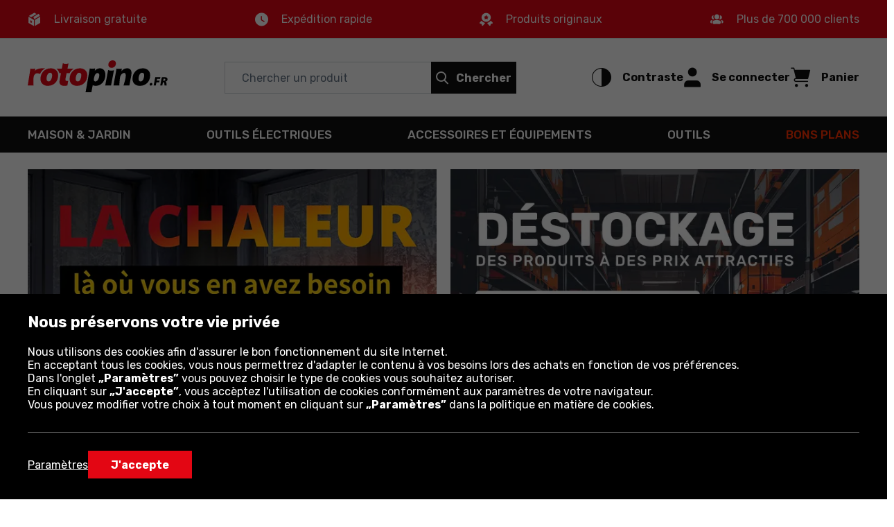

--- FILE ---
content_type: text/html; charset=utf-8
request_url: https://www.rotopino.fr/
body_size: 30538
content:
<!DOCTYPE html>
<html lang="fr-FR" data-theme="light">
<head>
    <meta name="viewport" content="width=device-width, initial-scale=1, maximum-scale=1, user-scalable=0">
    <title>Outils et outils électriques | rotopino.fr</title>
    <script>
    window.dataLayer = window.dataLayer || [];
    function gtag() { dataLayer.push(arguments); }
    gtag('consent', 'default', {
        'ad_storage': 'denied',
        'ad_user_data': 'denied',
        'ad_personalization': 'denied',
        'analytics_storage': 'denied',
        'functionality_storage': 'denied',
        'personalization_storage': 'denied',
        'security_storage': 'granted'
    });
</script>

<script>
window.dataLayer=window.dataLayer||[];dataLayer.push({event:"DataLayerReady",user_id:"",app_version:"av0",experiment_id:"0",exp_version:"v1",content_group:"Homepage",content_group_2:"",content_group_3:""})
</script>
<script>
dataLayer.push({pagetype:"Homepage",google_tag_params:{ecomm_pagetype:"home"}})
</script>

<!-- Google Tag Manager -->
<script>
(function(n,t,i,r,u){n[r]=n[r]||[];n[r].push({"gtm.start":(new Date).getTime(),event:"gtm.js"});var e=t.getElementsByTagName(i)[0],f=t.createElement(i),o=r!="dataLayer"?"&l="+r:"";f.async=!0;f.src="https://www.googletagmanager.com/gtm.js?id="+u+o;f.addEventListener("load",function(){var n=new CustomEvent("gtm_loaded",{bubbles:!0});t.dispatchEvent(n)});e.parentNode.insertBefore(f,e)})(window,document,"script","dataLayer","GTM-P56H5SR")
</script>
<!-- End Google Tag Manager -->

<!-- Emarsys -->
<script>
var ScarabQueue=ScarabQueue||[];(function(n){var t,i;document.getElementById(n)||(t=document.createElement("script"),t.id=n,t.src="//cdn.scarabresearch.com/js/1D04055EF362F69A/scarab-v2.js",i=document.getElementsByTagName("script")[0],i.parentNode.insertBefore(t,i))})("scarab-js-api")
</script>
<!-- End Emarsys -->

<!-- Web Vitals -->
<script src="https://cdnjs.cloudflare.com/ajax/libs/web-vitals/4.2.4/web-vitals.attribution.iife.js"></script>

<script>
    (function() {
        const process = obj => {
            const dlObj = {event: 'coreWebVitals', webVitalsMeasurement: {}};
            const cwvObj = {
                name: obj.name,
                id: obj.id,
                value: obj.value,
                delta: obj.delta,
                valueRounded: Math.round(obj.name === 'CLS' ? obj.value * 1000 : obj.value),
                deltaRounded: Math.round(obj.name === 'CLS' ? obj.delta * 1000 : obj.delta),
                attribution: obj.attribution
            };

            dlObj.webVitalsMeasurement = cwvObj;

            dataLayer.push(dlObj);
        };

        webVitals.onINP(process);
        webVitals.onCLS(process);
        webVitals.onLCP(process);
        webVitals.onFCP(process);
        webVitals.onTTFB(process);
    })();
</script>
<!-- End Web Vitals -->
    <script>
var gTranslate = {
    fillThisField: "Remplir ce champ",
    passwordMinLength: "Nombre de caractères: minimum 8",
    correctThisField: "Corriger ce champ",
    currency: "€",
    seeMore: "Voir plus",
    category: "Catégorie",
    brands: "Marques",
    moreInfo: "Plus",
    lessInfo: "Voir moins",
    previousPhoto : "Photo précédente",
    nextPhoto : "Photo suivante"
};
</script>
    <link rel="stylesheet" href="https://fonts.googleapis.com/css2?family=Rubik:wght@300;400;500;600;700&display=swap" type='text/css' crossorigin="crossorigin">
    <link href="/css/Home?v=fbWIf02SvyZqbs6zD_ofSuRbcv2TVI6NbQRPU5PTdnI1" rel="stylesheet"/>

    <link rel="preload" href="/Assets/20250901134918/fonts/icon.woff2" as="font" type="font/woff" crossorigin="crossorigin">
    <script src="https://ajax.googleapis.com/ajax/libs/jquery/3.6.0/jquery.min.js" defer></script>
    
    
    <script src="/js/Home?v=4XeiFiOfsD1gfH_SZ_l-i072CZ8viEZdm71UnZdZ3-I1" defer></script>

    <link rel="dns-prefetch" href="https://www.google-analytics.com">
<link rel="dns-prefetch" href="https://www.google.com">
<link rel="dns-prefetch" href="https://www.googleadservices.com">
<link rel="dns-prefetch" href="https://www.googletagmanager.com">
    <meta name="description" content="Le meilleur magasin d'outils en ligne. Une large gamme de produits pour un usage professionnel et domestique à des prix extrêmement attractifs.">
    <meta name="robots" content="index,follow">
    
    <meta name="google-site-verification" content="iTSTLmhO_9iDb9bDACNiFow9yo7mWMmMcoGsrB2WPco" />
    <meta name="format-detection" content="telephone=no">
    <meta name="ahrefs-site-verification" content="3de7c4234c37a2c552d48ac802aae06e3dc08778b6419aa45daf9955f52e60be">
    <link href="/img/favicons/rotopino/favicon.ico?v=2" rel="shortcut icon" type="image/x-icon">
    <link href="/img/favicons/rotopino/apple-touch-icon-precomposed-57.png?v=2" sizes="57x57" rel="apple-touch-icon-precomposed">
    <link href="/img/favicons/rotopino/apple-touch-icon-precomposed-72.png?v=2" sizes="72x72" rel="apple-touch-icon-precomposed">
    <link href="/img/favicons/rotopino/apple-touch-icon-precomposed-76.png?v=2" sizes="76x76" rel="apple-touch-icon-precomposed">
    <link href="/img/favicons/rotopino/apple-touch-icon-precomposed-114.png?v=2" sizes="114x114" rel="apple-touch-icon-precomposed">
    <link href="/img/favicons/rotopino/apple-touch-icon-precomposed-144.png?v=2" sizes="144x144" rel="apple-touch-icon-precomposed">
    <link href="/img/favicons/rotopino/apple-touch-icon-precomposed-152.png?v=2" sizes="152x152" rel="apple-touch-icon-precomposed">
    <link href="/img/favicons/rotopino/apple-touch-icon-precomposed-180.png?v=2" sizes="180x180" rel="apple-touch-icon-precomposed">
    <link rel="canonical" href="https://www.rotopino.fr/">
    <link rel="alternate" hreflang="nl-BE" href="https://www.gereedschap.rotopino.be/" />
<link rel="alternate" hreflang="de-AT" href="https://www.rotopino.at/" />
<link rel="alternate" hreflang="de-DE" href="https://www.rotopino.de/" />
<link rel="alternate" hreflang="nl-NL" href="https://www.rotopino.nl/" />
<link rel="alternate" hreflang="pl-PL" href="https://www.narzedzia.pl/" />

    
    <meta property="og:locale" content="fr_FR">
<meta property="og:type" content="website">
<meta property="og:title" content="Outils et outils &#233;lectriques | rotopino.fr">
<meta property="og:description" content="Le meilleur magasin d'outils en ligne. Une large gamme de produits pour un usage professionnel et domestique à des prix extrêmement attractifs.">
<meta property="og:url" content="https://www.rotopino.fr/">
<meta property="og:site_name" content="Rotopino.fr">
<meta property="og:image" content="https://www.rotopino.fr/img/rotopino.fr/logo-big.png">
</head>
<body class="home">
    <div class="quick-nav" role="application" aria-label="Ouverture et fermeture de ce menu:">
    <div class="quick-nav-header">
        <span>Ouverture et fermeture de ce menu:</span>
        <div class="keys">
            <span class="key ctrl">Ctrl</span>
            +
            <span class="key">M</span>
        </div>
    </div>

    <ul class="quick-nav-list">
            <li class="static">
                <a href="/sitemap/">Carte du site</a>
            </li>
    </ul>
</div>
    <!-- Google Tag Manager (noscript) -->
<noscript>
    <iframe src="https://www.googletagmanager.com/ns.html?id=GTM-P56H5SR" height="0" width="0" style="display:none;visibility:hidden"></iframe>
</noscript>
<!-- End Google Tag Manager (noscript) -->

<div class="ajax" id="3faee175007833368cab18fe36e22218">

</div>
    <header>
    
    <div class="header-advantage rotated">
        <div class="container container-inner">
            <div class="advantage">
    <div class="advantage-list">
        <div class="item unlinked">
            <div class="item-content">
                <span class="icon icon-parcel"></span>
                <p>Livraison gratuite</p>
            </div>
        </div>
        <div class="item unlinked">
            <div class="item-content">
                <span class="icon icon-watch"></span>
                <p>Expédition rapide</p>
            </div>
        </div>

        <div class="item unlinked">
            <div class="item-content">
                <span class="icon icon-orginal"></span>
                <p>Produits originaux</p>
            </div>
        </div>
        <div class="item unlinked">
            <div class="item-content">
                <span class="icon icon-people"></span>
                <p>Plus de 700 000 clients</p>
            </div>
        </div>
    </div>
</div>
        </div>
    </div>
    <div id="top-header" class="top-header" data-quick-nav="#top-header" data-quick-nav-label="Menu principal" data-quick-nav-type="button">
        <div class="container container-inner">
            <div class="logo-container">
                <a class="logo" title="ROTOPINO | Outillage professionnel, les meilleurs prix" href="/">
                    <img src="/img/rotopino.fr/logo-rotopino-fr.svg" alt="ROTOPINO | Outillage professionnel, les meilleurs prix" width="113" height="75" />
                </a>
            </div>
            <div class="action-element menu-trigger hidden-xl hidden-l">
                <button class="item">
                    <div class="action">
                        <span class="icon open icon-menu"></span>
                        <span class="text">Menu</span>
                    </div>
                </button>
            </div>
            <div class="searchBox-flex-item jsFunc ajax" id="e870ea069526a6876929f8393efe24eb" jsFunc="new Header().searchBox()">
<div class="searchBox-wrapper">
    <div class="searchBox">
        <form action="Home/Home" method="post" onsubmit="return false;">
            <div class="search-bar">
                <input autocomplete="off" class="searchbox-keyboard-focus" maxlength="64" name="Phrase" placeholder="Chercher un produit" type="text" />
                <button class="clear-search searchbox-keyboard-focus" aria-label="Effacer le champ de recherche" type="button">
                    <span class="icon icon-close"></span>
                </button>
                <button class="button primary jqSearch searchbox-keyboard-focus" type="button">
                    <span class="icon icon-search"></span><span class="text">Chercher</span>
                </button>
            </div>
            <input name="LastPhrase" type="hidden" />
            <input name="Suggestion" type="hidden" />
            <input id="SuggestionCategoryId" name="SuggestionCategoryId" type="hidden" value="0" />
            <input id="SuggestionProductId" name="SuggestionProductId" type="hidden" value="0" />
            <input id="SuggestionVariantId" name="SuggestionVariantId" type="hidden" value="0" />
            <input id="SuggestionProducerId" name="SuggestionProducerId" type="hidden" value="0" />
            <input id="SearchPhraseInCategoryId" name="SearchPhraseInCategoryId" type="hidden" value="0" />
            <input id="SuggestionDetails" name="SuggestionDetails" type="hidden" value="False" />

            <button class="search-trigger hiddenAlways" ajaxSubmit="SearchPhrase" type="button"></button>

            <div class="suggestion">
                <div class="container-inner">
                    <div class="left">
                        <ul class="texts"></ul>
                    </div>
                    <ul class="right"></ul>
                </div>
            </div>
        <input name="__RequestToken" type="hidden" value="tHPq65XRO6HPGIh155/ZLEuxiRcjTbaPyhO8kukqaOvZuvcQnH4jizJByTXoP/7aofIHgprAugCNaoYy/hlWhssUZ6jsnekryUnqXGEixWyJb/ZTsXXnPjn8gC72nnin3jtmwYnbSLVN0nRLZDAdm+V0vABfiq4OKkGi7azxp5qUK+jh2Cco5ZlSoGEg5i6yEdFPxRXUTvUbFRwsRbg5hZTG3MbN27RqGUXnOBTstut7BBS7xsYStph6U6sKykhsidqLtFKiv1YmXs1P/dIxYlc2oZy3IJHNn/2d9pmPgeM0HzWpLoEXvaO9gPI2cvNwgp3B5Erp4iKEv77OAmxojuvW5ZEjpX6H/S3xcHOsClho+jURHSMr2GIWTgIQC0JSrPxUfPCTV9daf+iYRZkZ1+lUIpxLFJXxDrI6zQwNE9NDplGvR1jaxbvhA4k4ymwd" />
</form>
    </div>
</div>
</div>
            <div class="right-container">
                <div class="action-element accessibility" role="application">
    <button class="item" aria-pressed="false">
        <div class="action">
            <span class="icon icon-accessibility"></span>
            <span class="text">Contraste</span>
        </div>
    </button>
</div>
                <div class="ajax" id="89118b75c7f4ecd082f383db218654ab">
<div class="action-element account" role="application">
    <button class="item dialog-header account" data-dialog="header-account" data-href="/connexion/">
        <div class="action">
            <span class="icon icon-head"></span>
            <span class="text">Se connecter</span>
        </div>
    </button>
    
    <dialog id="header-account" class="header-dialog account" tabindex="0" aria-label="Mon compte">
        <div class="mobile-addition-header hidden-xl hidden-l dialog-close">
            <div class="container-inner">
                <div class="name">
                    <span class="icon icon-head"></span>
                    <span class="text">Se connecter</span>
                </div>
                <span class="close icon-close"></span>
            </div>
        </div>
        <div class="container-inner">
            <ul class="account-menu">
                <li>
                    <a href="/connexion/" class="login">
                        <span class="button primary">Connectez-vous ou inscrivez-vous</span>
                    </a>
                </li>
                <li>
                    <a href="/connexion/?RedirectUrl=AccountOrderHistory">
                        <span class="icon icon-cart-discovered"></span>
                        <span class="label">Commande et facture</span>
                    </a>
                </li>
            </ul>
        </div>
    </dialog>
</div>
</div>
                <div class="action-element cart jsFunc ajax" id="d98ab35b38e8ae7f316cd5a3d155b268" jsFunc="new Tooltip().updateTooltip(&amp;)" role="application">
<form action="Home/Home" method="post" onsubmit="return false;">
    <button class="item dialog-header cart" data-dialog="header-cart" aria-expanded="false">
        <div class="action">
            <span class="icon icon-cart"></span>
            <span class="text">Panier</span>
        </div>
    </button>

    <button class="hiddenAlways" ajaxSubmit="GoToCart"></button>
<input name="__RequestToken" type="hidden" value="XRJ4RGQtsQGRVTDN+hj3Cj5QDugsD7RLujuoO/NURMprMOjwZ4B//E3NpbjXjg3O4ln3q0PDiL8OpqS7EYoOApXlB05XGvEUgDf12HfOGAQ=" />
</form>

<dialog id="header-cart" class="header-dialog cart empty" tabindex="0">
    <div class="dialog-wrapper">
        <div class="mobile-addition-header hidden-xl hidden-l dialog-close">
            <div class="container-inner">
                <div class="name">
                    <span class="icon icon-cart"></span>
                    <span class="text">PANIER</span>
                </div>
                <span class="close icon-close"></span>
            </div>
        </div>
        <div class="container-inner cart-container">
            <div class="padding empty">
                <p>Votre panier est vide</p>
            </div>
        </div>
    </div>
</dialog>
</div>
            </div>
        </div>
        <div class="border-bottom hidden-m hidden-xs"></div>
    </div>
    <div class="bottom-header">
        <div class="container container-inner">
            <nav>
    <div class="mobile-addition-header hidden-xl hidden-l menu-closer">
         <div class="container-inner">
            <div class="name">
                <span class="icon icon-menu"></span>
                <span class="text">MENU</span>
            </div>                
            <span class="close icon-close"></span>
        </div> 
    </div>
    <div class="container-inner">
        <div class="mobile-menu-wrapper" role="application">
            <div class="item menu column-5">
	<a href="/maison-jardin/" class="menu-item-name" data-next-level="level-2" aria-expanded="false">Maison &amp; Jardin <span class="icon arrow icon-arrow-right hidden-xl hidden-l"></span></a>
	<div class="desctop-arrow hidden-m hidden-xs"></div>
	<div class="main-menu-wrapper custom-scrollbar">
		<ul>
            <li class="back hidden-xl hidden-l" data-present-level="level-2"><span class="icon back icon-arrow-left"></span> Revenir</li>
			<li class="group hidden-xl hidden-l">
				<div class="submenu-wrapper">
                    <span class="submenu-name all-in-category" data-href="/maison-jardin/">Tout: <strong>Maison &amp; Jardin</strong></span>
				</div>
			</li>
            <li class="columns-inner">
                <ul class="column-wrapper">
    <li class="group">
    <div class="submenu-wrapper">
	<a href="/outils-de-jardin-mecaniques/" class="submenu-name" data-next-level="level-3">
		<span class="name">Outils de jardin m&#233;caniques</span> <span class="icon arrow icon-arrow-right hidden-xl hidden-l"></span>
	</a>
	<ul>
		<li class="back hidden-xl hidden-l" data-present-level="level-3"><span class="icon back icon-arrow-left"></span> Revenir</li>
		<li class="hidden-xl hidden-l">
			<span class="all-in-category" data-href="/outils-de-jardin-mecaniques/">Tout: <strong>Outils de jardin m&#233;caniques</strong></span>
		</li>
		<li>
    <a href="/motoculteurs/">Motoculteurs</a>
</li><li>
    <a href="/faux-debroussailleuses/">Faux / d&#233;broussailleuses</a>
</li><li>
    <a href="/fendeuses/">Fendeuses</a>
</li><li>
    <a href="/aspiro-souffleurs-pour-feuilles/">Aspiro souffleurs pour feuilles</a>
</li><li>
    <a href="/pulverisateurs/">Pulv&#233;risateurs</a>
</li><li>
    <a href="/tronconneuses/">Tron&#231;onneuses</a>
</li><li>
    <a href="/scarificateurs-aerateurs/">Scarificateurs-A&#233;rateurs</a>
</li>
		<li class="hidden-items">
    <ul class="hidden-list">
        <li>
    <a href="/tarieres-thermiques/">Tari&#232;res thermiques</a>
</li><li>
    <a href="/balayeuses/">Balayeuses</a>
</li><li>
    <a href="/nettoyeurs/">Nettoyeurs</a>
</li><li>
    <a href="/taille-haies/">Taille-haies</a>
</li><li>
    <a href="/tondeuses-a-gazon/">Tondeuses &#224; gazon</a>
</li><li>
    <a href="/robot-tondeuse-a-gazon/">Robot tondeuse &#224; gazon</a>
</li>
    </ul>  
</li>
		<li>
    <button class="show-more-categories" aria-expanded="false" aria-label="Afficher plus - le contenu apparaît avant le bouton">
        <span class="more">Plus</span>
        <span class="less">Voir moins</span>
        <span class="ico icon-arrow-down"></span>
    </button>
</li>
	</ul>
</div>
</li><li class="group">
    <div class="submenu-wrapper">
	<a href="/electricite/" class="submenu-name" data-next-level="level-3">
		<span class="name">Electricit&#233;</span> <span class="icon arrow icon-arrow-right hidden-xl hidden-l"></span>
	</a>
	<ul>
		<li class="back hidden-xl hidden-l" data-present-level="level-3"><span class="icon back icon-arrow-left"></span> Revenir</li>
		<li class="hidden-xl hidden-l">
			<span class="all-in-category" data-href="/electricite/">Tout: <strong>Electricit&#233;</strong></span>
		</li>
		<li>
    <a href="/rallonges-electrique/">Rallonges &#233;lectrique</a>
</li><li>
    <a href="/accessoires-d-eclairage2/">Accessoires</a>
</li><li>
    <a href="/bandes-de-puissance/">Bandes de puissance</a>
</li><li>
    <a href="/accessoires-d-installation/">Accessoires d&#39;installation</a>
</li><li>
    <a href="/cables-et-fils/">C&#226;bles et fils</a>
</li>
		
		
	</ul>
</div>
</li><li class="group">
    <div class="submenu-wrapper">
	<a href="/grillade/" class="submenu-name" data-next-level="level-3">
		<span class="name">Grillade</span> <span class="icon arrow icon-arrow-right hidden-xl hidden-l"></span>
	</a>
	<ul>
		<li class="back hidden-xl hidden-l" data-present-level="level-3"><span class="icon back icon-arrow-left"></span> Revenir</li>
		<li class="hidden-xl hidden-l">
			<span class="all-in-category" data-href="/grillade/">Tout: <strong>Grillade</strong></span>
		</li>
		<li>
    <a href="/barbecue/">Barbecue</a>
</li><li>
    <a href="/accessoires-de-barbecue/">Accessoires de barbecue</a>
</li><li>
    <a href="/insectifuges/">Insectifuges</a>
</li><li>
    <a href="/cheminees-de-jardin/">Chemin&#233;es de jardin</a>
</li>
		
		
	</ul>
</div>
</li>
</ul>
<ul class="column-wrapper">
    <li class="group">
    <div class="submenu-wrapper">
	<a href="/outils-de-jardin-manuels/" class="submenu-name" data-next-level="level-3">
		<span class="name">Outils de jardin manuels</span> <span class="icon arrow icon-arrow-right hidden-xl hidden-l"></span>
	</a>
	<ul>
		<li class="back hidden-xl hidden-l" data-present-level="level-3"><span class="icon back icon-arrow-left"></span> Revenir</li>
		<li class="hidden-xl hidden-l">
			<span class="all-in-category" data-href="/outils-de-jardin-manuels/">Tout: <strong>Outils de jardin manuels</strong></span>
		</li>
		<li>
    <a href="/rateaux/">R&#226;teaux</a>
</li><li>
    <a href="/pelles-et-beches/">Pelles et b&#234;ches</a>
</li><li>
    <a href="/haches/">Haches</a>
</li><li>
    <a href="/ratissoires/">Ratissoires/houes</a>
</li><li>
    <a href="/fourches/">Fourches</a>
</li><li>
    <a href="/elagueurs/">Elagueurs</a>
</li><li>
    <a href="/secateurs/">S&#233;cateurs</a>
</li><li>
    <a href="/pinces-et-crochets-tire-bois/">Pinces et crochets tire-bois</a>
</li>
		<li class="hidden-items">
    <ul class="hidden-list">
        <li>
    <a href="/brouettes/">Brouettes</a>
</li><li>
    <a href="/tarriere-pioches/">Tarri&#232;res, pioches</a>
</li><li>
    <a href="/scies-de-jardin/">Scies de jardin</a>
</li><li>
    <a href="/outils-a-piquer/">Outils &#224; piquer</a>
</li><li>
    <a href="/balais-et-brosses/">Balais et brosses</a>
</li><li>
    <a href="/kit-d-outils-a-main-pour-jardin/">Kit d&#39;outils jardin</a>
</li><li>
    <a href="/griffes/">Griffes</a>
</li><li>
    <a href="/piocheurs-et-cultivateurs/">Piocheurs et cultivateurs</a>
</li><li>
    <a href="/cisailles-de-jardin/">Cisailles de jardin</a>
</li><li>
    <a href="/charrues-pelles-pour-la-neige/">Charrues et pelles pour la neige</a>
</li>
    </ul>  
</li>
		<li>
    <button class="show-more-categories" aria-expanded="false" aria-label="Afficher plus - le contenu apparaît avant le bouton">
        <span class="more">Plus</span>
        <span class="less">Voir moins</span>
        <span class="ico icon-arrow-down"></span>
    </button>
</li>
	</ul>
</div>
</li><li class="group">
    <div class="submenu-wrapper">
	<a href="/eclairage/" class="submenu-name" data-next-level="level-3">
		<span class="name">&#201;clairage</span> <span class="icon arrow icon-arrow-right hidden-xl hidden-l"></span>
	</a>
	<ul>
		<li class="back hidden-xl hidden-l" data-present-level="level-3"><span class="icon back icon-arrow-left"></span> Revenir</li>
		<li class="hidden-xl hidden-l">
			<span class="all-in-category" data-href="/eclairage/">Tout: <strong>&#201;clairage</strong></span>
		</li>
		<li>
    <a href="/eclairage-de-noel/">&#201;clairage de No&#235;l</a>
</li><li>
    <a href="/accessoires-d-eclairage/">Accessoires d&#39;&#233;clairage</a>
</li><li>
    <a href="/eclairage-exterieur/">D&#39;ext&#233;rieur</a>
</li><li>
    <a href="/lampes-au-uv/">Lampes au UV</a>
</li><li>
    <a href="/eclairage-interieur/">&#201;clairage d&#39;int&#233;rieur</a>
</li><li>
    <a href="/eclairage-des-lieux-de-travail/">&#201;clairage des lieux de travail</a>
</li>
		
		
	</ul>
</div>
</li>
</ul>
<ul class="column-wrapper">
    <li class="group">
    <div class="submenu-wrapper">
	<a href="/accessoires-maison/" class="submenu-name" data-next-level="level-3">
		<span class="name">Accessoires maison</span> <span class="icon arrow icon-arrow-right hidden-xl hidden-l"></span>
	</a>
	<ul>
		<li class="back hidden-xl hidden-l" data-present-level="level-3"><span class="icon back icon-arrow-left"></span> Revenir</li>
		<li class="hidden-xl hidden-l">
			<span class="all-in-category" data-href="/accessoires-maison/">Tout: <strong>Accessoires maison</strong></span>
		</li>
		<li>
    <a href="/ventilation-et-climatisation/">Ventilation et climatisation</a>
</li><li>
    <a href="/jouets/">Jouets</a>
</li><li>
    <a href="/accessoires-de-cuisine/">Accessoires de cuisine</a>
</li><li>
    <a href="/nettoyeurs-a-vapeur-et-nettoyants/">Nettoyeurs &#224; vapeur et nettoyants</a>
</li><li>
    <a href="/plogeurs-de-tuyau/">Plongeurs de tuyau</a>
</li>
		
		
	</ul>
</div>
</li><li class="group">
    <div class="submenu-wrapper">
	<a href="/appareils-de-chauffage/" class="submenu-name" data-next-level="level-3">
		<span class="name">Appareils de chauffage</span> <span class="icon arrow icon-arrow-right hidden-xl hidden-l"></span>
	</a>
	<ul>
		<li class="back hidden-xl hidden-l" data-present-level="level-3"><span class="icon back icon-arrow-left"></span> Revenir</li>
		<li class="hidden-xl hidden-l">
			<span class="all-in-category" data-href="/appareils-de-chauffage/">Tout: <strong>Appareils de chauffage</strong></span>
		</li>
		<li>
    <a href="/radiateurs/">Radiateurs</a>
</li><li>
    <a href="/outils-de-chauffage/">Outils de chauffage</a>
</li><li>
    <a href="/chauffage-de-jardin/">Chauffage de jardin</a>
</li><li>
    <a href="/chauffages/">Chauffages</a>
</li><li>
    <a href="/radiateurs-warning-duplicate-uri-path-part-number-1/">Radiateurs</a>
</li>
		
		
	</ul>
</div>
</li><li class="group">
    <div class="submenu-wrapper">
	<a href="/composteurs-et-reservoirs/" class="submenu-name" data-next-level="level-3">
		<span class="name">Composteurs et r&#233;servoirs</span> <span class="icon arrow icon-arrow-right hidden-xl hidden-l"></span>
	</a>
	<ul>
		<li class="back hidden-xl hidden-l" data-present-level="level-3"><span class="icon back icon-arrow-left"></span> Revenir</li>
		<li class="hidden-xl hidden-l">
			<span class="all-in-category" data-href="/composteurs-et-reservoirs/">Tout: <strong>Composteurs et r&#233;servoirs</strong></span>
		</li>
		<li>
    <a href="/composteurs/">Composteurs</a>
</li><li>
    <a href="/conteneurs-de-dechets/">Conteneurs de d&#233;chets</a>
</li>
		
		
	</ul>
</div>
</li>
</ul>
<ul class="column-wrapper">
    <li class="group">
    <div class="submenu-wrapper">
	<a href="/arrosage/" class="submenu-name" data-next-level="level-3">
		<span class="name">Arrosage</span> <span class="icon arrow icon-arrow-right hidden-xl hidden-l"></span>
	</a>
	<ul>
		<li class="back hidden-xl hidden-l" data-present-level="level-3"><span class="icon back icon-arrow-left"></span> Revenir</li>
		<li class="hidden-xl hidden-l">
			<span class="all-in-category" data-href="/arrosage/">Tout: <strong>Arrosage</strong></span>
		</li>
		<li>
    <a href="/pompes/">Pompes</a>
</li><li>
    <a href="/tuyaux-d-arrosage-et-devidoirs/">Tuyaux d&#39;arrosage et d&#233;vidoirs</a>
</li><li>
    <a href="/raccords/">Raccords</a>
</li><li>
    <a href="/pistolets-et-arroseurs/">Pistolets et arroseurs</a>
</li><li>
    <a href="/programmation/">Programmation</a>
</li><li>
    <a href="/autres-accessoires/">Autres accessoires</a>
</li><li>
    <a href="/hydrophores/">Hydrophores</a>
</li><li>
    <a href="/chariots-et-supports-aux-tuyaux/">Chariots et supports aux tuyaux</a>
</li>
		<li class="hidden-items">
    <ul class="hidden-list">
        <li>
    <a href="/arrosoirs/">Arrosoirs</a>
</li><li>
    <a href="/irrigateurs-et-drains/">Irrigateurs et drains</a>
</li><li>
    <a href="/reservoirs-d-eau/">R&#233;servoirs d&#39;eau</a>
</li><li>
    <a href="/devidoir-mural/">D&#233;vidoir mural</a>
</li>
    </ul>  
</li>
		<li>
    <button class="show-more-categories" aria-expanded="false" aria-label="Afficher plus - le contenu apparaît avant le bouton">
        <span class="more">Plus</span>
        <span class="less">Voir moins</span>
        <span class="ico icon-arrow-down"></span>
    </button>
</li>
	</ul>
</div>
</li><li class="group">
    <div class="submenu-wrapper">
	<a href="/architecture-de-jardin/" class="submenu-name" data-next-level="level-3">
		<span class="name">Architecture de jardin</span> <span class="icon arrow icon-arrow-right hidden-xl hidden-l"></span>
	</a>
	<ul>
		<li class="back hidden-xl hidden-l" data-present-level="level-3"><span class="icon back icon-arrow-left"></span> Revenir</li>
		<li class="hidden-xl hidden-l">
			<span class="all-in-category" data-href="/architecture-de-jardin/">Tout: <strong>Architecture de jardin</strong></span>
		</li>
		<li>
    <a href="/housses/">Housses</a>
</li><li>
    <a href="/pots/">Pots</a>
</li><li>
    <a href="/bordure-de-jardin-palissades/">Bordure de jardin/Palissades</a>
</li><li>
    <a href="/meubles-de-jardin/">Meubles de jardin</a>
</li><li>
    <a href="/piscines/">Piscines</a>
</li><li>
    <a href="/jouets-de-jardin/">Jouets de jardin</a>
</li><li>
    <a href="/jardins-verticaux/">Jardins verticaux</a>
</li><li>
    <a href="/panneaux-ajoures/">Panneaux ajour&#233;s</a>
</li>
		
		
	</ul>
</div>
</li>
</ul>
<ul class="column-wrapper">
    <li class="group">
    <div class="submenu-wrapper">
	<a href="/tourisme-et-survie/" class="submenu-name" data-next-level="level-3">
		<span class="name">Tourisme et survie</span> <span class="icon arrow icon-arrow-right hidden-xl hidden-l"></span>
	</a>
	<ul>
		<li class="back hidden-xl hidden-l" data-present-level="level-3"><span class="icon back icon-arrow-left"></span> Revenir</li>
		<li class="hidden-xl hidden-l">
			<span class="all-in-category" data-href="/tourisme-et-survie/">Tout: <strong>Tourisme et survie</strong></span>
		</li>
		<li>
    <a href="/lampes-de-poches-et-torches/">Lampes de poches</a>
</li><li>
    <a href="/hachettes/">Hachettes</a>
</li><li>
    <a href="/couteaux-de-survie/">Couteaux de survie</a>
</li><li>
    <a href="/scies-repliables/">Scies repliables</a>
</li><li>
    <a href="/pelles-pliantes/">Pelles pliantes</a>
</li><li>
    <a href="/couteaux-de-poches-et-cartes-de-survie/">Couteaux de poches et cartes de survie</a>
</li><li>
    <a href="/cuisinieres-et-bruleurs-touristiques/">Cuisini&#232;res et br&#251;leurs touristiques</a>
</li><li>
    <a href="/hamacs/">Hamacs</a>
</li>
		<li class="hidden-items">
    <ul class="hidden-list">
        <li>
    <a href="/chargeurs-solaires/">chargeurs solaires</a>
</li><li>
    <a href="/ecouteurs/">&#201;couteurs</a>
</li>
    </ul>  
</li>
		<li>
    <button class="show-more-categories" aria-expanded="false" aria-label="Afficher plus - le contenu apparaît avant le bouton">
        <span class="more">Plus</span>
        <span class="less">Voir moins</span>
        <span class="ico icon-arrow-down"></span>
    </button>
</li>
	</ul>
</div>
</li><li class="group">
    <div class="submenu-wrapper">
	<a href="/echelles-et-echafaudages/" class="submenu-name" data-next-level="level-3">
		<span class="name">&#201;chelles et &#233;chafaudages</span> <span class="icon arrow icon-arrow-right hidden-xl hidden-l"></span>
	</a>
	<ul>
		<li class="back hidden-xl hidden-l" data-present-level="level-3"><span class="icon back icon-arrow-left"></span> Revenir</li>
		<li class="hidden-xl hidden-l">
			<span class="all-in-category" data-href="/echelles-et-echafaudages/">Tout: <strong>&#201;chelles et &#233;chafaudages</strong></span>
		</li>
		<li>
    <a href="/escaliers/">Escaliers</a>
</li><li>
    <a href="/plateformes-de-travail/">Plateformes de travail</a>
</li><li>
    <a href="/echelles-escabeaux/">Echelles et escabeaux</a>
</li><li>
    <a href="/echafaudages/">&#201;chafaudages</a>
</li><li>
    <a href="/plateformes-de-montage/">Plateformes de montage</a>
</li>
		
		
	</ul>
</div>
</li>
</ul>

            </li>
		</ul>
	</div>
</div><div class="item menu column-5">
	<a href="/outils-electriques/" class="menu-item-name" data-next-level="level-2" aria-expanded="false">Outils &#233;lectriques <span class="icon arrow icon-arrow-right hidden-xl hidden-l"></span></a>
	<div class="desctop-arrow hidden-m hidden-xs"></div>
	<div class="main-menu-wrapper custom-scrollbar">
		<ul>
            <li class="back hidden-xl hidden-l" data-present-level="level-2"><span class="icon back icon-arrow-left"></span> Revenir</li>
			<li class="group hidden-xl hidden-l">
				<div class="submenu-wrapper">
                    <span class="submenu-name all-in-category" data-href="/outils-electriques/">Tout: <strong>Outils &#233;lectriques</strong></span>
				</div>
			</li>
            <li class="columns-inner">
                <ul class="column-wrapper">
    <li class="group">
    <div class="submenu-wrapper">
	<a href="/meuleuses-et-ponceuses/" class="submenu-name" data-next-level="level-3">
		<span class="name">Meuleuses et ponceuses</span> <span class="icon arrow icon-arrow-right hidden-xl hidden-l"></span>
	</a>
	<ul>
		<li class="back hidden-xl hidden-l" data-present-level="level-3"><span class="icon back icon-arrow-left"></span> Revenir</li>
		<li class="hidden-xl hidden-l">
			<span class="all-in-category" data-href="/meuleuses-et-ponceuses/">Tout: <strong>Meuleuses et ponceuses</strong></span>
		</li>
		<li>
    <a href="/polisseuses/">Polisseuses</a>
</li><li>
    <a href="/ponceuse-beton/">Ponceuse b&#233;ton</a>
</li><li>
    <a href="/ponceuses-vibrantes/">Ponceuses vibrantes</a>
</li><li>
    <a href="/ponceuses-delta/">Delta</a>
</li><li>
    <a href="/ponceuses-excentriques/">Ponceuses excentriques</a>
</li><li>
    <a href="/meuleuses-droites/">Meuleuses droites</a>
</li><li>
    <a href="/decapeurs-a-rouleau/">A rouleau</a>
</li>
		<li class="hidden-items">
    <ul class="hidden-list">
        <li>
    <a href="/meuleuses-a-bande/">Meuleuses &#224; bande</a>
</li><li>
    <a href="/meuleuses-d-etabli/">Meuleuses d&#39;&#233;tabli</a>
</li><li>
    <a href="/ponceuses-a-platre/">Pour pl&#226;tre</a>
</li><li>
    <a href="/affuteuse/">Affuteuse</a>
</li><li>
    <a href="/meuleuse-d-angle/">Meuleuses d&#39;angle</a>
</li><li>
    <a href="/ponceuses-a-bande/">Ponceuses &#224; bande</a>
</li><li>
    <a href="/outils-multifonctions/">Outils multifonctions</a>
</li><li>
    <a href="/meuleuses-speciales/">Meuleuses sp&#233;ciales</a>
</li><li>
    <a href="/outils-rotatifs-multifonctions/">Outils rotatifs multifonctions</a>
</li>
    </ul>  
</li>
		<li>
    <button class="show-more-categories" aria-expanded="false" aria-label="Afficher plus - le contenu apparaît avant le bouton">
        <span class="more">Plus</span>
        <span class="less">Voir moins</span>
        <span class="ico icon-arrow-down"></span>
    </button>
</li>
	</ul>
</div>
</li><li class="group">
    <div class="submenu-wrapper">
	<a href="/perceuses-visseuses/" class="submenu-name" data-next-level="level-3">
		<span class="name">Perceuses-visseuses</span> <span class="icon arrow icon-arrow-right hidden-xl hidden-l"></span>
	</a>
	<ul>
		<li class="back hidden-xl hidden-l" data-present-level="level-3"><span class="icon back icon-arrow-left"></span> Revenir</li>
		<li class="hidden-xl hidden-l">
			<span class="all-in-category" data-href="/perceuses-visseuses/">Tout: <strong>Perceuses-visseuses</strong></span>
		</li>
		<li>
    <a href="/perceuses-visseuses-sans-fil/">Perceuses-visseuses sans fil</a>
</li><li>
    <a href="/cles-a-chocs/">Cl&#233;s &#224; chocs</a>
</li><li>
    <a href="/visseuses-placoplatre/">Visseuses placopl&#226;tre</a>
</li><li>
    <a href="/visseuses/">Visseuses</a>
</li><li>
    <a href="/visseuses-a-chocs/">Visseuses &#224; chocs</a>
</li><li>
    <a href="/perceuses-visseuses-filaires/">Perceuses-visseuses filaires</a>
</li><li>
    <a href="/jeu-de-visseuses-et-tournevis/">Jeu de visseuses et tournevis</a>
</li>
		
		
	</ul>
</div>
</li><li class="group">
    <div class="submenu-wrapper">
	<a href="/ensembles-d-outils-sans-fil/" class="submenu-name" data-next-level="level-3">
		<span class="name">Ensembles d&#39;outils</span> <span class="icon arrow icon-arrow-right hidden-xl hidden-l"></span>
	</a>
	<ul>
		<li class="back hidden-xl hidden-l" data-present-level="level-3"><span class="icon back icon-arrow-left"></span> Revenir</li>
		<li class="hidden-xl hidden-l">
			<span class="all-in-category" data-href="/ensembles-d-outils-sans-fil/">Tout: <strong>Ensembles d&#39;outils</strong></span>
		</li>
		<li>
    <a href="/kits-outils-electriques-10-8v-12v/">Kits d&#39;outils &#233;lectriques 10.8V / 12V</a>
</li><li>
    <a href="/kits-d-outils-electriques-18v/">Kits d&#39;outils &#233;lectriques 18V</a>
</li><li>
    <a href="/jeux-d-outils-electriques-40v-54v/">Jeux d&#39;outils &#233;lectriques 40V / 54V</a>
</li><li>
    <a href="/ensembles-d-outils-electriques-sur-secteur/">Ensembles d&#39;outils &#233;lectriques sur secteur</a>
</li><li>
    <a href="/kits-d-outils-pneumatiques/">Kits d&#39;outils pneumatiques</a>
</li>
		
		
	</ul>
</div>
</li>
</ul>
<ul class="column-wrapper">
    <li class="group">
    <div class="submenu-wrapper">
	<a href="/perceuses/" class="submenu-name" data-next-level="level-3">
		<span class="name">Perceuses</span> <span class="icon arrow icon-arrow-right hidden-xl hidden-l"></span>
	</a>
	<ul>
		<li class="back hidden-xl hidden-l" data-present-level="level-3"><span class="icon back icon-arrow-left"></span> Revenir</li>
		<li class="hidden-xl hidden-l">
			<span class="all-in-category" data-href="/perceuses/">Tout: <strong>Perceuses</strong></span>
		</li>
		<li>
    <a href="/perceuses-sans-percussion/">Perceuses sans percussion</a>
</li><li>
    <a href="/perceuses-d-angle/">Perceuses d&#39;angle</a>
</li><li>
    <a href="/perceuses-a-percussion/">Perceuses &#224; percussion</a>
</li><li>
    <a href="/foreuses-diamants/">Foreuses diamants</a>
</li><li>
    <a href="/perceuses-speciales/">Perceuses sp&#233;ciales</a>
</li><li>
    <a href="/perceuses-a-colonne/">Perceuses &#224; colonne</a>
</li><li>
    <a href="/perceuses-magnetiques/">Perceuses magn&#233;tiques</a>
</li>
		
		
	</ul>
</div>
</li><li class="group">
    <div class="submenu-wrapper">
	<a href="/aspirateurs/" class="submenu-name" data-next-level="level-3">
		<span class="name">Aspirateurs</span> <span class="icon arrow icon-arrow-right hidden-xl hidden-l"></span>
	</a>
	<ul>
		<li class="back hidden-xl hidden-l" data-present-level="level-3"><span class="icon back icon-arrow-left"></span> Revenir</li>
		<li class="hidden-xl hidden-l">
			<span class="all-in-category" data-href="/aspirateurs/">Tout: <strong>Aspirateurs</strong></span>
		</li>
		<li>
    <a href="/aspirateurs-industriels/">Aspirateurs industriels</a>
</li><li>
    <a href="/aspirateurs-capeaux/">Aspirateurs capeaux</a>
</li><li>
    <a href="/aspirateurs-universels/">Aspirateurs universels</a>
</li><li>
    <a href="/aspirateurs-voiture/">Aspirateurs voiture</a>
</li>
		
		
	</ul>
</div>
</li><li class="group">
    <div class="submenu-wrapper">
	<a href="/marteaux-burineurs/" class="submenu-name" data-next-level="level-3">
		<span class="name">Marteaux burineurs</span> <span class="icon arrow icon-arrow-right hidden-xl hidden-l"></span>
	</a>
	<ul>
		<li class="back hidden-xl hidden-l" data-present-level="level-3"><span class="icon back icon-arrow-left"></span> Revenir</li>
		<li class="hidden-xl hidden-l">
			<span class="all-in-category" data-href="/marteaux-burineurs/">Tout: <strong>Marteaux burineurs</strong></span>
		</li>
		<li>
    <a href="/perforateurs-burineurs/">Perforateurs burineurs</a>
</li><li>
    <a href="/marteaux-perforateurs-sds-plus/">Marteaux perforateurs SDS Plus</a>
</li><li>
    <a href="/marteaux-perforateurs-sds-max/">Marteaux perforateurs SDS Max</a>
</li><li>
    <a href="/marteaux-burineurs-hex/">Marteaux burineurs HEX</a>
</li>
		
		
	</ul>
</div>
</li><li class="group">
    <div class="submenu-wrapper">
	<a href="/radios/" class="submenu-name" data-next-level="level-3">
		<span class="name">Radios</span> <span class="icon arrow icon-arrow-right hidden-xl hidden-l"></span>
	</a>
	<ul>
		<li class="back hidden-xl hidden-l" data-present-level="level-3"><span class="icon back icon-arrow-left"></span> Revenir</li>
		<li class="hidden-xl hidden-l">
			<span class="all-in-category" data-href="/radios/">Tout: <strong>Radios</strong></span>
		</li>
		<li>
    <a href="/radios-de-chantier/">Radios de chantier</a>
</li><li>
    <a href="/haut-parleurs-bluetooth-mini-radios/">Haut-parleurs Bluetooth / Mini Radios</a>
</li>
		
		
	</ul>
</div>
</li>
</ul>
<ul class="column-wrapper">
    <li class="group">
    <div class="submenu-wrapper">
	<a href="/tronconneuses-et-scies/" class="submenu-name" data-next-level="level-3">
		<span class="name">Tron&#231;onneuses et scies</span> <span class="icon arrow icon-arrow-right hidden-xl hidden-l"></span>
	</a>
	<ul>
		<li class="back hidden-xl hidden-l" data-present-level="level-3"><span class="icon back icon-arrow-left"></span> Revenir</li>
		<li class="hidden-xl hidden-l">
			<span class="all-in-category" data-href="/tronconneuses-et-scies/">Tout: <strong>Tron&#231;onneuses et scies</strong></span>
		</li>
		<li>
    <a href="/scies-sauteuses/">Scies sauteuses</a>
</li><li>
    <a href="/scies-a-onglets/">Scies &#224; onglets</a>
</li><li>
    <a href="/scies-circulaires/">Scies circulaires</a>
</li><li>
    <a href="/scies-a-ruban/">Scies &#224; ruban</a>
</li><li>
    <a href="/scies-sur-table/">Scies sur table</a>
</li><li>
    <a href="/scies-sabres/">Scies sabres</a>
</li><li>
    <a href="/scies-a-chantourner/">Scies &#224; chantourner</a>
</li><li>
    <a href="/scies-plongeantes/">Scies plongeantes</a>
</li>
		
		
	</ul>
</div>
</li><li class="group">
    <div class="submenu-wrapper">
	<a href="/outils-hydrauliques/" class="submenu-name" data-next-level="level-3">
		<span class="name">Outils hydrauliques</span> <span class="icon arrow icon-arrow-right hidden-xl hidden-l"></span>
	</a>
	<ul>
		<li class="back hidden-xl hidden-l" data-present-level="level-3"><span class="icon back icon-arrow-left"></span> Revenir</li>
		<li class="hidden-xl hidden-l">
			<span class="all-in-category" data-href="/outils-hydrauliques/">Tout: <strong>Outils hydrauliques</strong></span>
		</li>
		<li>
    <a href="/filieres-electriques/">Fili&#232;res</a>
</li><li>
    <a href="/soudeuses-et-sertisseuses/">Soudeuses et sertisseuses</a>
</li><li>
    <a href="/colliers-de-serrage/">Colliers de serrage</a>
</li><li>
    <a href="/appareils-pour-l-entretien-des-installations/">Appareils pour l&#39;entretien des installations</a>
</li>
		
		
	</ul>
</div>
</li><li class="group">
    <div class="submenu-wrapper">
	<a href="/machines-outils/" class="submenu-name" data-next-level="level-3">
		<span class="name">Machines-outils</span> <span class="icon arrow icon-arrow-right hidden-xl hidden-l"></span>
	</a>
	<ul>
		<li class="back hidden-xl hidden-l" data-present-level="level-3"><span class="icon back icon-arrow-left"></span> Revenir</li>
		<li class="hidden-xl hidden-l">
			<span class="all-in-category" data-href="/machines-outils/">Tout: <strong>Machines-outils</strong></span>
		</li>
		<li>
    <a href="/rabots/">Rabots</a>
</li><li>
    <a href="/tours/">Tours</a>
</li><li>
    <a href="/machines-outils-multifonctions/">Machines-outils multifonctions</a>
</li><li>
    <a href="/raboteuses/">Raboteuses</a>
</li>
		
		
	</ul>
</div>
</li>
</ul>
<ul class="column-wrapper">
    <li class="group">
    <div class="submenu-wrapper">
	<a href="/autres-outils-sans-fil/" class="submenu-name" data-next-level="level-3">
		<span class="name">Autres outils sans fil</span> <span class="icon arrow icon-arrow-right hidden-xl hidden-l"></span>
	</a>
	<ul>
		<li class="back hidden-xl hidden-l" data-present-level="level-3"><span class="icon back icon-arrow-left"></span> Revenir</li>
		<li class="hidden-xl hidden-l">
			<span class="all-in-category" data-href="/autres-outils-sans-fil/">Tout: <strong>Autres outils sans fil</strong></span>
		</li>
		<li>
    <a href="/compresseurs-pneumatiques/">Compresseurs</a>
</li><li>
    <a href="/generateurs-de-courant/">G&#233;n&#233;rateurs de courant</a>
</li><li>
    <a href="/treuils/">Treuils</a>
</li><li>
    <a href="/helicopteres-a-beton/">H&#233;licopt&#232;res &#224; b&#233;ton</a>
</li><li>
    <a href="/pinces-a-ligaturer/">Pinces &#224; ligaturer</a>
</li><li>
    <a href="/generateur-electrique-portable/">G&#233;n&#233;rateur &#233;lectrique portable</a>
</li>
		
		
	</ul>
</div>
</li><li class="group">
    <div class="submenu-wrapper">
	<a href="/coupeuses/" class="submenu-name" data-next-level="level-3">
		<span class="name">Coupeuses</span> <span class="icon arrow icon-arrow-right hidden-xl hidden-l"></span>
	</a>
	<ul>
		<li class="back hidden-xl hidden-l" data-present-level="level-3"><span class="icon back icon-arrow-left"></span> Revenir</li>
		<li class="hidden-xl hidden-l">
			<span class="all-in-category" data-href="/coupeuses/">Tout: <strong>Coupeuses</strong></span>
		</li>
		<li>
    <a href="/rainureuses/">Rainureuses</a>
</li><li>
    <a href="/cisailles-a-toles/">Cisailles &#224; t&#244;les</a>
</li><li>
    <a href="/coupe-carrelages/">Coupe carrelages</a>
</li><li>
    <a href="/tronconneuses-metal/">Tron&#231;onneuses m&#233;tal</a>
</li><li>
    <a href="/scies-coupe-beton/">Scies coupe b&#233;ton</a>
</li><li>
    <a href="/scies-pour-materiaux-isolants/">Scies pour mat&#233;riaux isolants</a>
</li>
		
		
	</ul>
</div>
</li><li class="group">
    <div class="submenu-wrapper">
	<a href="/cloueurs-agrafeuses/" class="submenu-name" data-next-level="level-3">
		<span class="name">Cloueurs /agrafeuses</span> <span class="icon arrow icon-arrow-right hidden-xl hidden-l"></span>
	</a>
	<ul>
		<li class="back hidden-xl hidden-l" data-present-level="level-3"><span class="icon back icon-arrow-left"></span> Revenir</li>
		<li class="hidden-xl hidden-l">
			<span class="all-in-category" data-href="/cloueurs-agrafeuses/">Tout: <strong>Cloueurs /agrafeuses</strong></span>
		</li>
		<li>
    <a href="/fers-a-souder/">Fers &#224; souder</a>
</li><li>
    <a href="/riveteuses-sans-fil/">Riveteuses sans fil</a>
</li><li>
    <a href="/agrafeuses/">Agrafeuses</a>
</li><li>
    <a href="/cloueuses/">Cloueuses</a>
</li>
		
		
	</ul>
</div>
</li>
</ul>
<ul class="column-wrapper">
    <li class="group">
    <div class="submenu-wrapper">
	<a href="/pistolets/" class="submenu-name" data-next-level="level-3">
		<span class="name">Pistolets</span> <span class="icon arrow icon-arrow-right hidden-xl hidden-l"></span>
	</a>
	<ul>
		<li class="back hidden-xl hidden-l" data-present-level="level-3"><span class="icon back icon-arrow-left"></span> Revenir</li>
		<li class="hidden-xl hidden-l">
			<span class="all-in-category" data-href="/pistolets/">Tout: <strong>Pistolets</strong></span>
		</li>
		<li>
    <a href="/pistolets-a-colle/">Pistolets &#224; colle</a>
</li><li>
    <a href="/autres-outils-electriques/">Autres</a>
</li><li>
    <a href="/pistolets-a-peinture/">Pistolets &#224; peinture</a>
</li><li>
    <a href="/pistolets-silicone/">Pistolets silicone</a>
</li><li>
    <a href="/pistolets-a-peinture-pneumatique/">Pistolets &#224; peinture pneumatique</a>
</li><li>
    <a href="/pistolets-pneumatiques-pour-sablage/">Pistolets pour sablage</a>
</li><li>
    <a href="/pistolets-de-soufflage/">Pistolets de soufflage</a>
</li>
		<li class="hidden-items">
    <ul class="hidden-list">
        <li>
    <a href="/pistolets-pneumatiques/">Pistolets pneumatiques</a>
</li><li>
    <a href="/pistolets-de-nettoyage-et-entretien/">Pistolets de nettoyage et entretien</a>
</li>
    </ul>  
</li>
		<li>
    <button class="show-more-categories" aria-expanded="false" aria-label="Afficher plus - le contenu apparaît avant le bouton">
        <span class="more">Plus</span>
        <span class="less">Voir moins</span>
        <span class="ico icon-arrow-down"></span>
    </button>
</li>
	</ul>
</div>
</li><li class="group">
    <div class="submenu-wrapper">
	<a href="/fraiseuses/" class="submenu-name" data-next-level="level-3">
		<span class="name">Fraiseuses</span> <span class="icon arrow icon-arrow-right hidden-xl hidden-l"></span>
	</a>
	<ul>
		<li class="back hidden-xl hidden-l" data-present-level="level-3"><span class="icon back icon-arrow-left"></span> Revenir</li>
		<li class="hidden-xl hidden-l">
			<span class="all-in-category" data-href="/fraiseuses/">Tout: <strong>Fraiseuses</strong></span>
		</li>
		<li>
    <a href="/fraiseuses-speciales/">Fraiseuse sp&#233;ciales</a>
</li><li>
    <a href="/defonceuses/">D&#233;fonceuses</a>
</li><li>
    <a href="/outils-de-modelisation/">Outils de mod&#233;lisation</a>
</li><li>
    <a href="/affleureuses/">Affleureuses</a>
</li><li>
    <a href="/fraiseuses-a-lamelles/">A lamelles</a>
</li>
		
		
	</ul>
</div>
</li><li class="group">
    <div class="submenu-wrapper">
	<a href="/melangeurs-et-malaxeurs/" class="submenu-name" data-next-level="level-3">
		<span class="name">M&#233;langeurs et malaxeurs</span> <span class="icon arrow icon-arrow-right hidden-xl hidden-l"></span>
	</a>
	<ul>
		<li class="back hidden-xl hidden-l" data-present-level="level-3"><span class="icon back icon-arrow-left"></span> Revenir</li>
		<li class="hidden-xl hidden-l">
			<span class="all-in-category" data-href="/melangeurs-et-malaxeurs/">Tout: <strong>M&#233;langeurs et malaxeurs</strong></span>
		</li>
		<li>
    <a href="/malaxeurs/">Malaxeurs</a>
</li><li>
    <a href="/aiguilles-vibrantes/">Aiguilles vibrantes</a>
</li>
		
		
	</ul>
</div>
</li><li class="group">
    <div class="submenu-wrapper">
	<a href="/decapeurs-thermiques/" class="submenu-name" data-next-level="level-3">
		<span class="name">D&#233;capeurs thermiques</span> <span class="icon arrow icon-arrow-right hidden-xl hidden-l"></span>
	</a>
	<ul>
		<li class="back hidden-xl hidden-l" data-present-level="level-3"><span class="icon back icon-arrow-left"></span> Revenir</li>
		<li class="hidden-xl hidden-l">
			<span class="all-in-category" data-href="/decapeurs-thermiques/">Tout: <strong>D&#233;capeurs thermiques</strong></span>
		</li>
		<li>
    <a href="/decapeurs-thermiques-sans-fil/">D&#233;capeurs thermiques sans fil</a>
</li><li>
    <a href="/decapeurs-thermiques-reseau/">D&#233;capeurs thermiques r&#233;seau</a>
</li>
		
		
	</ul>
</div>
</li>
</ul>

            </li>
		</ul>
	</div>
</div><div class="item menu column-5">
	<a href="/accessoires-et-equipements/" class="menu-item-name" data-next-level="level-2" aria-expanded="false">Accessoires et &#233;quipements <span class="icon arrow icon-arrow-right hidden-xl hidden-l"></span></a>
	<div class="desctop-arrow hidden-m hidden-xs"></div>
	<div class="main-menu-wrapper custom-scrollbar">
		<ul>
            <li class="back hidden-xl hidden-l" data-present-level="level-2"><span class="icon back icon-arrow-left"></span> Revenir</li>
			<li class="group hidden-xl hidden-l">
				<div class="submenu-wrapper">
                    <span class="submenu-name all-in-category" data-href="/accessoires-et-equipements/">Tout: <strong>Accessoires et &#233;quipements</strong></span>
				</div>
			</li>
            <li class="columns-inner">
                <ul class="column-wrapper">
    <li class="group">
    <div class="submenu-wrapper">
	<a href="/percage-et-burinage/" class="submenu-name" data-next-level="level-3">
		<span class="name">Per&#231;age et burinage</span> <span class="icon arrow icon-arrow-right hidden-xl hidden-l"></span>
	</a>
	<ul>
		<li class="back hidden-xl hidden-l" data-present-level="level-3"><span class="icon back icon-arrow-left"></span> Revenir</li>
		<li class="hidden-xl hidden-l">
			<span class="all-in-category" data-href="/percage-et-burinage/">Tout: <strong>Per&#231;age et burinage</strong></span>
		</li>
		<li>
    <a href="/scies-trepans/">Scies tr&#233;pans</a>
</li><li>
    <a href="/burins-marteaux-perforateurs/">Burins</a>
</li><li>
    <a href="/forets/">Forets</a>
</li><li>
    <a href="/fraises-etagees/">Etag&#233;es</a>
</li><li>
    <a href="/fraises-progressives/">Fraises progressives / Fraise conique &#224; lamer</a>
</li><li>
    <a href="/forets-reglables/">F&#244;rets r&#233;glables</a>
</li>
		<li class="hidden-items">
    <ul class="hidden-list">
        <li>
    <a href="/trepied/">Tr&#233;pied</a>
</li><li>
    <a href="/foret-equipement-supplementaire/">Foret - &#233;quipement suppl&#233;mentaire</a>
</li>
    </ul>  
</li>
		<li>
    <button class="show-more-categories" aria-expanded="false" aria-label="Afficher plus - le contenu apparaît avant le bouton">
        <span class="more">Plus</span>
        <span class="less">Voir moins</span>
        <span class="ico icon-arrow-down"></span>
    </button>
</li>
	</ul>
</div>
</li><li class="group">
    <div class="submenu-wrapper">
	<a href="/coupe-et-poncage/" class="submenu-name" data-next-level="level-3">
		<span class="name">Coupe et pon&#231;age</span> <span class="icon arrow icon-arrow-right hidden-xl hidden-l"></span>
	</a>
	<ul>
		<li class="back hidden-xl hidden-l" data-present-level="level-3"><span class="icon back icon-arrow-left"></span> Revenir</li>
		<li class="hidden-xl hidden-l">
			<span class="all-in-category" data-href="/coupe-et-poncage/">Tout: <strong>Coupe et pon&#231;age</strong></span>
		</li>
		<li>
    <a href="/disques-abrasifs/">Disques abrasifs</a>
</li><li>
    <a href="/scies-a-dents/">Scies &#224; dents</a>
</li><li>
    <a href="/disques-diamants/">Disques diamants</a>
</li><li>
    <a href="/lames/">Lames</a>
</li><li>
    <a href="/disques-de-coupe-de-la-broche/">Disques de coupe de la broche</a>
</li><li>
    <a href="/lames-a-coupeuse-manuelle/">Lame &#224; c&#233;ramique</a>
</li>
		
		
	</ul>
</div>
</li>
</ul>
<ul class="column-wrapper">
    <li class="group">
    <div class="submenu-wrapper">
	<a href="/produits-de-securite/" class="submenu-name" data-next-level="level-3">
		<span class="name">Produits de s&#233;curit&#233;</span> <span class="icon arrow icon-arrow-right hidden-xl hidden-l"></span>
	</a>
	<ul>
		<li class="back hidden-xl hidden-l" data-present-level="level-3"><span class="icon back icon-arrow-left"></span> Revenir</li>
		<li class="hidden-xl hidden-l">
			<span class="all-in-category" data-href="/produits-de-securite/">Tout: <strong>Produits de s&#233;curit&#233;</strong></span>
		</li>
		<li>
    <a href="/chaussures-de-travail/">Chaussures de travail</a>
</li><li>
    <a href="/protection-des-voies-respiratoires/">Protection des voies respiratoires</a>
</li><li>
    <a href="/protection-contre-les-chutes/">Protection contre les chutes</a>
</li><li>
    <a href="/protections-auditives/">Protections auditives</a>
</li><li>
    <a href="/protection-des-yeux/">Protection des yeux</a>
</li><li>
    <a href="/vetements-de-protection/">V&#234;tements de protection</a>
</li>
		<li class="hidden-items">
    <ul class="hidden-list">
        <li>
    <a href="/gants/">Gants</a>
</li><li>
    <a href="/produits-de-nettoyage/">Produits de nettoyage</a>
</li><li>
    <a href="/bandes-signalisations/">Bandes / signalisations</a>
</li>
    </ul>  
</li>
		<li>
    <button class="show-more-categories" aria-expanded="false" aria-label="Afficher plus - le contenu apparaît avant le bouton">
        <span class="more">Plus</span>
        <span class="less">Voir moins</span>
        <span class="ico icon-arrow-down"></span>
    </button>
</li>
	</ul>
</div>
</li><li class="group">
    <div class="submenu-wrapper">
	<a href="/accessoires-divers/" class="submenu-name" data-next-level="level-3">
		<span class="name">Accessoires divers</span> <span class="icon arrow icon-arrow-right hidden-xl hidden-l"></span>
	</a>
	<ul>
		<li class="back hidden-xl hidden-l" data-present-level="level-3"><span class="icon back icon-arrow-left"></span> Revenir</li>
		<li class="hidden-xl hidden-l">
			<span class="all-in-category" data-href="/accessoires-divers/">Tout: <strong>Accessoires divers</strong></span>
		</li>
		<li>
    <a href="/mandrins-et-adaptateurs/">Mandrins et adaptateurs</a>
</li><li>
    <a href="/rails-et-guides/">Rails et guides</a>
</li><li>
    <a href="/accessoires-aux-outils-pneumatiques/">Accessoires aux outils pneumatiques</a>
</li><li>
    <a href="/accessoires-pour-les-aspirateurs/">Accessoires pour les aspirateurs</a>
</li><li>
    <a href="/mandrins-de-tour/">Mandrins de tour</a>
</li>
		
		
	</ul>
</div>
</li>
</ul>
<ul class="column-wrapper">
    <li class="group">
    <div class="submenu-wrapper">
	<a href="/poncage-et-polissage/" class="submenu-name" data-next-level="level-3">
		<span class="name">Pon&#231;age et polissage</span> <span class="icon arrow icon-arrow-right hidden-xl hidden-l"></span>
	</a>
	<ul>
		<li class="back hidden-xl hidden-l" data-present-level="level-3"><span class="icon back icon-arrow-left"></span> Revenir</li>
		<li class="hidden-xl hidden-l">
			<span class="all-in-category" data-href="/poncage-et-polissage/">Tout: <strong>Pon&#231;age et polissage</strong></span>
		</li>
		<li>
    <a href="/materiaux-abrasifs/">Mat&#233;riaux abrasifs</a>
</li><li>
    <a href="/disques-a-polir/">Disques &#224; polir</a>
</li><li>
    <a href="/rapes/">R&#226;pes</a>
</li><li>
    <a href="/brosses-de-goupille/">Brosses</a>
</li><li>
    <a href="/pate-de-polissage/">P&#226;te de polissage</a>
</li>
		
		
	</ul>
</div>
</li><li class="group">
    <div class="submenu-wrapper">
	<a href="/fraises/" class="submenu-name" data-next-level="level-3">
		<span class="name">Fraises</span> <span class="icon arrow icon-arrow-right hidden-xl hidden-l"></span>
	</a>
	<ul>
		<li class="back hidden-xl hidden-l" data-present-level="level-3"><span class="icon back icon-arrow-left"></span> Revenir</li>
		<li class="hidden-xl hidden-l">
			<span class="all-in-category" data-href="/fraises/">Tout: <strong>Fraises</strong></span>
		</li>
		<li>
    <a href="/fraise-a-beton2/">A b&#233;ton</a>
</li><li>
    <a href="/fraises-a-bois/">A bois</a>
</li><li>
    <a href="/fraises-a-metal/">A m&#233;tal</a>
</li><li>
    <a href="/fraises-pour-ceramique-verre/">Fraises pour c&#233;ramique /verre</a>
</li>
		
		
	</ul>
</div>
</li><li class="group">
    <div class="submenu-wrapper">
	<a href="/pieces-detachees-pour-outils-electriques/" class="submenu-name" data-next-level="level-3">
		<span class="name">Pi&#232;ces d&#233;tach&#233;es</span> <span class="icon arrow icon-arrow-right hidden-xl hidden-l"></span>
	</a>
	<ul>
		<li class="back hidden-xl hidden-l" data-present-level="level-3"><span class="icon back icon-arrow-left"></span> Revenir</li>
		<li class="hidden-xl hidden-l">
			<span class="all-in-category" data-href="/pieces-detachees-pour-outils-electriques/">Tout: <strong>Pi&#232;ces d&#233;tach&#233;es</strong></span>
		</li>
		<li>
    <a href="/balais-de-charbon/">Balais de charbon</a>
</li><li>
    <a href="/kit-de-reparation-aux-outils-electriques/">Kit de r&#233;paration</a>
</li>
		
		
	</ul>
</div>
</li>
</ul>
<ul class="column-wrapper">
    <li class="group">
    <div class="submenu-wrapper">
	<a href="/equipement-supplementaire/" class="submenu-name" data-next-level="level-3">
		<span class="name">Equipement suppl&#233;mentaire</span> <span class="icon arrow icon-arrow-right hidden-xl hidden-l"></span>
	</a>
	<ul>
		<li class="back hidden-xl hidden-l" data-present-level="level-3"><span class="icon back icon-arrow-left"></span> Revenir</li>
		<li class="hidden-xl hidden-l">
			<span class="all-in-category" data-href="/equipement-supplementaire/">Tout: <strong>Equipement suppl&#233;mentaire</strong></span>
		</li>
		<li>
    <a href="/equipement-supplementaire-pour-outils-electriques/">Outils &#233;lectriques</a>
</li><li>
    <a href="/equipements-supplementaires-pour-machines-outils2/">Machines outils</a>
</li><li>
    <a href="/accessoires-de-jardin2/">Accessoires de jardin</a>
</li><li>
    <a href="/accessoires-materiels/">Soudage</a>
</li><li>
    <a href="/accessoires-et-equipement-supplementaire/">Accessoires et &#233;quipement suppl&#233;mentaire</a>
</li><li>
    <a href="/equipement-a-outils-de-mesure/">Outils de mesure</a>
</li>
		<li class="hidden-items">
    <ul class="hidden-list">
        <li>
    <a href="/equipement-supplementaire-aux-outils-a-main/">Outils &#224; main</a>
</li><li>
    <a href="/accessoires-pour-appareils-electromenagers/">Appareils &#233;lectrom&#233;nagers</a>
</li>
    </ul>  
</li>
		<li>
    <button class="show-more-categories" aria-expanded="false" aria-label="Afficher plus - le contenu apparaît avant le bouton">
        <span class="more">Plus</span>
        <span class="less">Voir moins</span>
        <span class="ico icon-arrow-down"></span>
    </button>
</li>
	</ul>
</div>
</li><li class="group">
    <div class="submenu-wrapper">
	<a href="/vissage-et-melange/" class="submenu-name" data-next-level="level-3">
		<span class="name">Vissage et m&#233;lange</span> <span class="icon arrow icon-arrow-right hidden-xl hidden-l"></span>
	</a>
	<ul>
		<li class="back hidden-xl hidden-l" data-present-level="level-3"><span class="icon back icon-arrow-left"></span> Revenir</li>
		<li class="hidden-xl hidden-l">
			<span class="all-in-category" data-href="/vissage-et-melange/">Tout: <strong>Vissage et m&#233;lange</strong></span>
		</li>
		<li>
    <a href="/bits/">Bits</a>
</li><li>
    <a href="/melangeurs3/">M&#233;langeurs</a>
</li><li>
    <a href="/douilles-a-percussion/">Douilles &#224; percussion</a>
</li><li>
    <a href="/kits-d-accessoires/">Kits d&#39;accessoires</a>
</li>
		
		
	</ul>
</div>
</li>
</ul>
<ul class="column-wrapper">
    <li class="group">
    <div class="submenu-wrapper">
	<a href="/technique-de-raccordement/" class="submenu-name" data-next-level="level-3">
		<span class="name">Technique de raccordement</span> <span class="icon arrow icon-arrow-right hidden-xl hidden-l"></span>
	</a>
	<ul>
		<li class="back hidden-xl hidden-l" data-present-level="level-3"><span class="icon back icon-arrow-left"></span> Revenir</li>
		<li class="hidden-xl hidden-l">
			<span class="all-in-category" data-href="/technique-de-raccordement/">Tout: <strong>Technique de raccordement</strong></span>
		</li>
		<li>
    <a href="/colles-fusibles/">Colles fusibles</a>
</li><li>
    <a href="/lamelles/">Lamelles</a>
</li><li>
    <a href="/vis-clous-agrafes/">Vis / clous / agrafes</a>
</li><li>
    <a href="/materiaux-a-souder/">Mat&#233;riaux &#224; souder</a>
</li><li>
    <a href="/vis-sur-bande/">Vis sur bande</a>
</li><li>
    <a href="/fil-de-soudage/">Fil de soudage</a>
</li>
		
		
	</ul>
</div>
</li><li class="group">
    <div class="submenu-wrapper">
	<a href="/travail-sans-fil/" class="submenu-name" data-next-level="level-3">
		<span class="name">Travail sans fil</span> <span class="icon arrow icon-arrow-right hidden-xl hidden-l"></span>
	</a>
	<ul>
		<li class="back hidden-xl hidden-l" data-present-level="level-3"><span class="icon back icon-arrow-left"></span> Revenir</li>
		<li class="hidden-xl hidden-l">
			<span class="all-in-category" data-href="/travail-sans-fil/">Tout: <strong>Travail sans fil</strong></span>
		</li>
		<li>
    <a href="/batteries/">Batteries</a>
</li><li>
    <a href="/chargeurs-aux-visseuses/">Chargeurs</a>
</li><li>
    <a href="/kit-de-batterie-et-chargeur/">Kit</a>
</li><li>
    <a href="/adaptateurs-blocs-d-alimentation-usb/">Blocs d&#39;alimentation USB</a>
</li>
		
		
	</ul>
</div>
</li><li class="group">
    <div class="submenu-wrapper">
	<a href="/chimie-de-chantier/" class="submenu-name" data-next-level="level-3">
		<span class="name">Chimie de chantier</span> <span class="icon arrow icon-arrow-right hidden-xl hidden-l"></span>
	</a>
	<ul>
		<li class="back hidden-xl hidden-l" data-present-level="level-3"><span class="icon back icon-arrow-left"></span> Revenir</li>
		<li class="hidden-xl hidden-l">
			<span class="all-in-category" data-href="/chimie-de-chantier/">Tout: <strong>Chimie de chantier</strong></span>
		</li>
		<li>
    <a href="/silicium/">Silicium</a>
</li><li>
    <a href="/mousses/">Mousses</a>
</li><li>
    <a href="/colles-a-construction/">Colles</a>
</li><li>
    <a href="/le-reste/">Le reste</a>
</li>
		
		
	</ul>
</div>
</li>
</ul>

            </li>
		</ul>
	</div>
</div><div class="item menu column-5">
	<a href="/outils/" class="menu-item-name" data-next-level="level-2" aria-expanded="false">Outils <span class="icon arrow icon-arrow-right hidden-xl hidden-l"></span></a>
	<div class="desctop-arrow hidden-m hidden-xs"></div>
	<div class="main-menu-wrapper custom-scrollbar">
		<ul>
            <li class="back hidden-xl hidden-l" data-present-level="level-2"><span class="icon back icon-arrow-left"></span> Revenir</li>
			<li class="group hidden-xl hidden-l">
				<div class="submenu-wrapper">
                    <span class="submenu-name all-in-category" data-href="/outils/">Tout: <strong>Outils</strong></span>
				</div>
			</li>
            <li class="columns-inner">
                <ul class="column-wrapper">
    <li class="group">
    <div class="submenu-wrapper">
	<a href="/outils-a-main/" class="submenu-name" data-next-level="level-3">
		<span class="name">Outils &#224; main</span> <span class="icon arrow icon-arrow-right hidden-xl hidden-l"></span>
	</a>
	<ul>
		<li class="back hidden-xl hidden-l" data-present-level="level-3"><span class="icon back icon-arrow-left"></span> Revenir</li>
		<li class="hidden-xl hidden-l">
			<span class="all-in-category" data-href="/outils-a-main/">Tout: <strong>Outils &#224; main</strong></span>
		</li>
		<li>
    <a href="/brosses/">Brosses</a>
</li><li>
    <a href="/serre-joints2/">Serre joints</a>
</li><li>
    <a href="/etaux/">Etaux</a>
</li><li>
    <a href="/burins/">Burins</a>
</li><li>
    <a href="/limes/">Limes</a>
</li><li>
    <a href="/cles/">Cl&#233;s</a>
</li><li>
    <a href="/cintreuses/">Cintreuses</a>
</li><li>
    <a href="/presses-radiales/">Presses radiales</a>
</li><li>
    <a href="/cisaille-a-main-pour-tole/">Cisaille pour t&#244;le</a>
</li><li>
    <a href="/tournevis3/">Tournevis</a>
</li><li>
    <a href="/agrafeuses-manuelles/">Agrafeuses manuelles</a>
</li><li>
    <a href="/pinces-pinces-universelles/">Pinces / pinces universelles</a>
</li><li>
    <a href="/couteaux-lames/">Couteaux / lames</a>
</li><li>
    <a href="/scies-lames/">Scies / Lames</a>
</li>
		<li class="hidden-items">
    <ul class="hidden-list">
        <li>
    <a href="/taloches-riflards-truelles/">Taloches / riflards  / truelles</a>
</li><li>
    <a href="/marteaux-2/">Marteaux</a>
</li><li>
    <a href="/marqueurs-poincons/">Marqueurs / poin&#231;ons</a>
</li><li>
    <a href="/rabots-grattoirs-burins/">Rabots / grattoirs / burins</a>
</li><li>
    <a href="/outils-de-filetage/">Outils de filetage</a>
</li><li>
    <a href="/riveteuses/">Riveteuses</a>
</li><li>
    <a href="/rivets/">Rivets</a>
</li><li>
    <a href="/guides-de-palettes/">Guides de palettes</a>
</li><li>
    <a href="/grappins/">Grappins</a>
</li><li>
    <a href="/pistolets-a-calfeutrer/">Pistolets &#224; calfeutrer</a>
</li><li>
    <a href="/pistolets-de-scellement/">Pistolets de scellement</a>
</li><li>
    <a href="/accessoires-de-carrelage/">Accessoires de carrelage</a>
</li><li>
    <a href="/pinces/">Pinces</a>
</li><li>
    <a href="/kit-d-outils-a-main/">Kit d&#39;outils &#224; main</a>
</li><li>
    <a href="/crayons-traceurs-marqueurs/">Crayons / traceurs / marqueurs</a>
</li><li>
    <a href="/guillotines-coupe-panneaux/">Guillotines panneaux</a>
</li><li>
    <a href="/bandes-et-papiers-de-peinture/">Bandes et papiers de peinture</a>
</li><li>
    <a href="/pinces-aux-tuyaux/">Pinces aux tuyaux</a>
</li><li>
    <a href="/coupeuse-manuelle-accessoires-a-coupeuse/">Coupeuse manuelle</a>
</li><li>
    <a href="/crochets/">Crochets</a>
</li><li>
    <a href="/pinces-aux-barres/">Pinces aux barres</a>
</li><li>
    <a href="/burins-et-poincons/">Burins / poin&#231;ons</a>
</li><li>
    <a href="/treuil-manuel/">Treuil</a>
</li><li>
    <a href="/pinceaux-et-rouleaux-de-peinture/">Pinceaux et rouleaux de peinture</a>
</li><li>
    <a href="/boites-a-onglets/">Bo&#238;tes &#224; onglets</a>
</li><li>
    <a href="/bruleurs-a-gaz/">Br&#251;leurs &#224; gaz</a>
</li><li>
    <a href="/bac-a-mortier/">Bac &#224; mortier</a>
</li><li>
    <a href="/supports-telescopique-pour-cloison/">Supports pour cloison</a>
</li>
    </ul>  
</li>
		<li>
    <button class="show-more-categories" aria-expanded="false" aria-label="Afficher plus - le contenu apparaît avant le bouton">
        <span class="more">Plus</span>
        <span class="less">Voir moins</span>
        <span class="ico icon-arrow-down"></span>
    </button>
</li>
	</ul>
</div>
</li>
</ul>
<ul class="column-wrapper">
    <li class="group">
    <div class="submenu-wrapper">
	<a href="/outils-automobile/" class="submenu-name" data-next-level="level-3">
		<span class="name">Outils automobile</span> <span class="icon arrow icon-arrow-right hidden-xl hidden-l"></span>
	</a>
	<ul>
		<li class="back hidden-xl hidden-l" data-present-level="level-3"><span class="icon back icon-arrow-left"></span> Revenir</li>
		<li class="hidden-xl hidden-l">
			<span class="all-in-category" data-href="/outils-automobile/">Tout: <strong>Outils automobile</strong></span>
		</li>
		<li>
    <a href="/chariots-porte-outils/">Chariots porte-outils</a>
</li><li>
    <a href="/diagnostic/">Diagnostic</a>
</li><li>
    <a href="/chargeurs-de-batterie/">Chargeurs de batterie</a>
</li><li>
    <a href="/extracteurs/">Extracteurs</a>
</li><li>
    <a href="/cles-pour-filtres/">Pour filtres</a>
</li><li>
    <a href="/graisseurs2/">Graisseurs</a>
</li><li>
    <a href="/cuilleres-de-pneus/">Cuill&#232;res de pneus</a>
</li><li>
    <a href="/autres-outils-d-atelier21/">Autres</a>
</li><li>
    <a href="/pompes-a-essence-et-a-huile/">Pompes &#224; essence et &#224; huile</a>
</li><li>
    <a href="/pompes-a-carburant-et-a-huile/">Pompes &#224; carburant et &#224; huile</a>
</li><li>
    <a href="/appareils-de-levage/">Appareils de levage</a>
</li><li>
    <a href="/serrage-de-fil/">Serrage de fil</a>
</li><li>
    <a href="/chimie-et-esthetique-automobile/">Chimie et esth&#233;tique</a>
</li><li>
    <a href="/cle-specialisee-a-voiture/">Cl&#233; sp&#233;cialis&#233;e</a>
</li>
		<li class="hidden-items">
    <ul class="hidden-list">
        <li>
    <a href="/cles-a-roues/">Cl&#233; &#224; roues</a>
</li><li>
    <a href="/bandes/">Bandes</a>
</li><li>
    <a href="/kit-de-reparation-a-filetage/">Kit de r&#233;paration &#224; filetage</a>
</li><li>
    <a href="/accessoires-de-voiture/">Accessoires de voiture</a>
</li><li>
    <a href="/canapes-atelier/">Canap&#233;s d&#39;atelier</a>
</li>
    </ul>  
</li>
		<li>
    <button class="show-more-categories" aria-expanded="false" aria-label="Afficher plus - le contenu apparaît avant le bouton">
        <span class="more">Plus</span>
        <span class="less">Voir moins</span>
        <span class="ico icon-arrow-down"></span>
    </button>
</li>
	</ul>
</div>
</li>
</ul>
<ul class="column-wrapper">
    <li class="group">
    <div class="submenu-wrapper">
	<a href="/outils-de-mesure/" class="submenu-name" data-next-level="level-3">
		<span class="name">Outils de mesure</span> <span class="icon arrow icon-arrow-right hidden-xl hidden-l"></span>
	</a>
	<ul>
		<li class="back hidden-xl hidden-l" data-present-level="level-3"><span class="icon back icon-arrow-left"></span> Revenir</li>
		<li class="hidden-xl hidden-l">
			<span class="all-in-category" data-href="/outils-de-mesure/">Tout: <strong>Outils de mesure</strong></span>
		</li>
		<li>
    <a href="/mesureurs-de-temperature/">Mesureurs de temp&#233;rature</a>
</li><li>
    <a href="/mesure-de-courant-de-tension/">Mesure de courant / de tension</a>
</li><li>
    <a href="/mesure-de-distance/">Mesure de distance</a>
</li><li>
    <a href="/detecteurs/">D&#233;tecteurs</a>
</li><li>
    <a href="/mesure-de-niveau/">Mesure de niveau</a>
</li><li>
    <a href="/mesure-de-serrurier/">Mesure de serrurier</a>
</li><li>
    <a href="/mesure-de-l-humidite/">Mesure de l&#39;humidit&#233;</a>
</li><li>
    <a href="/trepieds2/">Tr&#233;pieds</a>
</li><li>
    <a href="/rapporteurs/">Rapporteurs</a>
</li><li>
    <a href="/jauges-d-epaisseur/">Jauges d&#39;&#233;paisseur</a>
</li><li>
    <a href="/cameras-d-inspection/">Cam&#233;ras d&#39;inspection</a>
</li><li>
    <a href="/mesure-de-la-pression/">Mesure de la pression</a>
</li><li>
    <a href="/equerres/">Equerres</a>
</li><li>
    <a href="/mesure-de-lumiere/">Mesure de lumi&#232;re</a>
</li>
		
		
	</ul>
</div>
</li>
</ul>
<ul class="column-wrapper">
    <li class="group">
    <div class="submenu-wrapper">
	<a href="/boites-sacs-organiseurs-a-outils/" class="submenu-name" data-next-level="level-3">
		<span class="name">Bo&#238;tes, sacs et organiseurs &#224; outils</span> <span class="icon arrow icon-arrow-right hidden-xl hidden-l"></span>
	</a>
	<ul>
		<li class="back hidden-xl hidden-l" data-present-level="level-3"><span class="icon back icon-arrow-left"></span> Revenir</li>
		<li class="hidden-xl hidden-l">
			<span class="all-in-category" data-href="/boites-sacs-organiseurs-a-outils/">Tout: <strong>Bo&#238;tes, sacs et organiseurs &#224; outils</strong></span>
		</li>
		<li>
    <a href="/sacs-a-outils/">Sacs &#224; outils</a>
</li><li>
    <a href="/valises/">Valises</a>
</li><li>
    <a href="/boite-a-outils/">Bo&#238;te &#224; outils</a>
</li><li>
    <a href="/courroies-de-transport/">Courroies de transport</a>
</li><li>
    <a href="/calage-a-valise/">Calage &#224; valise</a>
</li><li>
    <a href="/ceintures-a-outils/">Ceintures &#224; outils</a>
</li><li>
    <a href="/chariots-et-brouettes/">Chariots et brouettes</a>
</li><li>
    <a href="/murs-d-outils/">Murs d&#39;outils</a>
</li>
		
		
	</ul>
</div>
</li>
</ul>
<ul class="column-wrapper">
    <li class="group">
    <div class="submenu-wrapper">
	<a href="/outils-de-soudage/" class="submenu-name" data-next-level="level-3">
		<span class="name">Outils de soudage</span> <span class="icon arrow icon-arrow-right hidden-xl hidden-l"></span>
	</a>
	<ul>
		<li class="back hidden-xl hidden-l" data-present-level="level-3"><span class="icon back icon-arrow-left"></span> Revenir</li>
		<li class="hidden-xl hidden-l">
			<span class="all-in-category" data-href="/outils-de-soudage/">Tout: <strong>Outils de soudage</strong></span>
		</li>
		<li>
    <a href="/postes-a-souder-inventers-mma-tig/">Postes &#224; souder inventers MMA / TIG</a>
</li><li>
    <a href="/decoupeurs-plasma2/">D&#233;coupeurs plasma</a>
</li><li>
    <a href="/outils-de-soudage-a-gaz/">Outils de soudage &#224; gaz</a>
</li>
		
		
	</ul>
</div>
</li><li class="group">
    <div class="submenu-wrapper">
	<a href="/meubles-d-atelier/" class="submenu-name" data-next-level="level-3">
		<span class="name">Meubles d&#39;atelier</span> <span class="icon arrow icon-arrow-right hidden-xl hidden-l"></span>
	</a>
	<ul>
		<li class="back hidden-xl hidden-l" data-present-level="level-3"><span class="icon back icon-arrow-left"></span> Revenir</li>
		<li class="hidden-xl hidden-l">
			<span class="all-in-category" data-href="/meubles-d-atelier/">Tout: <strong>Meubles d&#39;atelier</strong></span>
		</li>
		<li>
    <a href="/tables-de-chantier/">Tables de chantier</a>
</li><li>
    <a href="/chevalets-de-travail/">Chevalets de travail</a>
</li><li>
    <a href="/table-de-travail-pliantes/">Tables de travail pliantes</a>
</li><li>
    <a href="/etageres/">&#201;tag&#232;res</a>
</li>
		
		
	</ul>
</div>
</li>
</ul>

            </li>
		</ul>
	</div>
</div><div class="item menu column-0">
    <a class="menu-item-name" href="/offres/prix-baisse/" style="color: rgb(255,48,0);">Bons plans</a>
</div>  
        </div>
    </div>
</nav>
        </div>
    </div>
</header>

<div class="jsFunc ajax" id="79d6d8a71381a6ea1f796006fe0df2e0" jsFunc="new Header().openModalBox(&amp;)">

</div>

<div id="scrollTop">
    <span class="icon icon-arrow-up scrollTop"></span>
</div>



<div id="fixed-bottom-section">
    <div id="fixed-comparer" class="flex-container">
        <div class="jsFunc ajax" id="5be7f2115f8633f23bd32bcf4910fe94" jsFunc="new Header().showFixedInformation(&amp;)">

</div>
        <div class="jsFunc ajax" id="56b622321a82910b0dbaa0f5a98fc1b3" jsFunc="new Header().showFixedInformation(&amp;)">

</div>
    </div>
    <div id="fixed-detail-statements"></div>
</div>
    <section class="pageContentMvc">



<section id="homePage" data-quick-nav="#homePage" data-quick-nav-label="Contenu du site web" data-quick-nav-type="button">
    <div class="banner-showcase">
    <div class="container">
        <div class="container-inner">
            <div class="showcase-section">
                <div>
                    <div class="jsFunc main-banner ajax" id="27f58f0f60f807506322cb4e7280b1ed" jsFunc="new Page().gtmEventSelectPromotion(&amp;)">
<div class="item">
    <div class="promo-banner big-banner">
        <picture>
            <source media="(max-width: 767.98px)" srcset="/photo/campaign/banner-399-5.webp?v=20260113095349 2x,
                                                    /photo/campaign/banner-399-2.webp?v=20260113095349 1x" type="image/webp">
            <source media="(max-width: 1023.98px)" srcset="/photo/campaign/banner-399-2.webp?v=20260113095349" type="image/webp">
            <source media="(max-width: 1279.98px)" srcset="/photo/campaign/banner-399-3.webp?v=20260113095349" type="image/webp">
            <source srcset="/photo/campaign/banner-399-5.webp?v=20260113095349" type="image/webp">
            <!-- For browsers unsupporting webp -->
            <source media="(max-width: 767.98px)" srcset="/photo/campaign/banner-399-5.jpg?v=20260113095349 2x,
                                                    /photo/campaign/banner-399-2.jpg?v=20260113095349 1x" type="image/jpg">
            <source media="(max-width: 1023.98px)" srcset="/photo/campaign/banner-399-2.jpg?v=20260113095349" type="image/jpg">
            <source media="(max-width: 1279.98px)" srcset="/photo/campaign/banner-399-3.jpg?v=20260113095349" type="image/jpg">
            <!-- default -->
            <img src="/photo/campaign/banner-399-5.jpg?v=20260113095349" alt="aerotherme" width="590" height="652" fetchpriority="high">
        </picture>
        <a class="into-promo" href="/aerotherme-lp/" aria-label="aerotherme">
            <input type="hidden" name="dataLayerPromotion" value="{&quot;creative_name&quot;:&quot;homepage-baner&quot;,&quot;creative_slot&quot;:&quot;P=2&quot;,&quot;promotion_name&quot;:&quot;aerotherme&quot;,&quot;items&quot;:[{&quot;item_id&quot;:&quot;1&quot;,&quot;item_name&quot;:&quot;Promotion Product&quot;}]}">
        </a>
        
    </div>
</div><div class="item">
    <div class="promo-banner big-banner">
        <picture>
            <source media="(max-width: 767.98px)" srcset="/photo/campaign/banner-200-5.webp?v=20240903142427 2x,
                                                    /photo/campaign/banner-200-2.webp?v=20240903142427 1x" type="image/webp">
            <source media="(max-width: 1023.98px)" srcset="/photo/campaign/banner-200-2.webp?v=20240903142427" type="image/webp">
            <source media="(max-width: 1279.98px)" srcset="/photo/campaign/banner-200-3.webp?v=20240903142427" type="image/webp">
            <source srcset="/photo/campaign/banner-200-5.webp?v=20240903142427" type="image/webp">
            <!-- For browsers unsupporting webp -->
            <source media="(max-width: 767.98px)" srcset="/photo/campaign/banner-200-5.jpg?v=20240903142427 2x,
                                                    /photo/campaign/banner-200-2.jpg?v=20240903142427 1x" type="image/jpg">
            <source media="(max-width: 1023.98px)" srcset="/photo/campaign/banner-200-2.jpg?v=20240903142427" type="image/jpg">
            <source media="(max-width: 1279.98px)" srcset="/photo/campaign/banner-200-3.jpg?v=20240903142427" type="image/jpg">
            <!-- default -->
            <img src="/photo/campaign/banner-200-5.jpg?v=20240903142427" alt="Qbrick przedsprzedaż SG" width="590" height="652" fetchpriority="auto">
        </picture>
        <a class="into-promo" href="/qbrick-system-pro-cart-2-plus-drawer-enfin-en-pre-vente-lp/" aria-label="Qbrick przedsprzedaż SG">
            <input type="hidden" name="dataLayerPromotion" value="{&quot;creative_name&quot;:&quot;homepage-baner&quot;,&quot;creative_slot&quot;:&quot;P=3&quot;,&quot;promotion_name&quot;:&quot;Qbrick przedsprzedaż SG&quot;,&quot;items&quot;:[{&quot;item_id&quot;:&quot;1&quot;,&quot;item_name&quot;:&quot;Promotion Product&quot;}]}">
        </a>
        
    </div>
</div>
</div>
                    <div class="main-banner-dots-container"></div>
                </div>
                <div class="small-banners">
                    <div class="jsFunc ajax" id="b043fdb4722dbf9d13643fa1373c31df" jsFunc="new Page().gtmEventSelectPromotion(&amp;)">
<div class="promo-banner small-banner double">
    <picture>
        <source media="(max-width: 767.98px)" srcset="/photo/campaign/banner-290-5.webp?v=20241220084536 2x,
                                                   /photo/campaign/banner-290-2.webp?v=20241220084536 1x" type="image/webp">
        <source media="(max-width: 1023.98px)" srcset="/photo/campaign/banner-290-2.webp?v=20241220084536" type="image/webp">
        <source media="(max-width: 1279.98px)" srcset="/photo/campaign/banner-290-3.webp?v=20241220084536" type="image/webp">
        <source srcset="/photo/campaign/banner-290-5.webp?v=20241220084536" type="image/webp">
        <!-- For browsers unsupporting webp -->
        <source media="(max-width: 767.98px)" srcset="/photo/campaign/banner-290-5.jpg?v=20241220084536 2x,
                                                   /photo/campaign/banner-290-2.jpg?v=20241220084536 1x" type="image/jpg">
        <source media="(max-width: 1023.98px)" srcset="/photo/campaign/banner-290-2.jpg?v=20241220084536" type="image/jpg">
        <source media="(max-width: 1279.98px)" srcset="/photo/campaign/banner-290-3.jpg?v=20241220084536" type="image/jpg">
        <!-- default -->
        <img src="/photo/campaign/banner-290-5.jpg?v=20241220084536" alt="" width="590" height="428">
    </picture>
    <a class="into-promo" href="/vente-2025-lp/" aria-label="wyprzedaż">
        <input type="hidden" name="dataLayerPromotion" value="{&quot;creative_name&quot;:&quot;homepage-double-box&quot;,&quot;creative_slot&quot;:&quot;P=1&quot;,&quot;promotion_name&quot;:&quot;wyprzedaż&quot;,&quot;items&quot;:[{&quot;item_id&quot;:&quot;1&quot;,&quot;item_name&quot;:&quot;Promotion Product&quot;}]}">
    </a>
</div>
</div>
                    <div class="jsFunc ajax" id="f655a3c1ebcde02388fef0cb094f505a" jsFunc="new Page().gtmEventSelectPromotion(&amp;)">
<div class="promo-banner small-banner">
    <picture>
        <source media="(max-width: 767.98px)" srcset="/photo/campaign/banner-362-5.webp?v=20250513133525 2x,
                                                   /photo/campaign/banner-362-2.webp?v=20250513133525 1x" type="image/webp">
        <source media="(max-width: 1023.98px)" srcset="/photo/campaign/banner-362-2.webp?v=20250513133525" type="image/webp">
        <source media="(max-width: 1279.98px)" srcset="/photo/campaign/banner-362-3.webp?v=20250513133525" type="image/webp">
        <source srcset="/photo/campaign/banner-362-5.webp?v=20250513133525" type="image/webp">
        <!-- For browsers unsupporting webp -->
        <source media="(max-width: 767.98px)" srcset="/photo/campaign/banner-362-5.jpg?v=20250513133525 2x,
                                                   /photo/campaign/banner-362-2.jpg?v=20250513133525 1x" type="image/jpg">
        <source media="(max-width: 1023.98px)" srcset="/photo/campaign/banner-362-2.jpg?v=20250513133525" type="image/jpg">
        <source media="(max-width: 1279.98px)" srcset="/photo/campaign/banner-362-3.jpg?v=20250513133525" type="image/jpg">
        <!-- default -->
        <img src="/photo/campaign/banner-362-5.jpg?v=20250513133525" alt="" width="590" height="204">
    </picture>
    <a class="into-promo" href="/bosch/?price=60-" aria-label="strefa bosch">
        <input type="hidden" name="dataLayerPromotion" value="{&quot;creative_name&quot;:&quot;homepage-box-1&quot;,&quot;creative_slot&quot;:&quot;P=2&quot;,&quot;promotion_name&quot;:&quot;strefa bosch&quot;,&quot;items&quot;:[{&quot;item_id&quot;:&quot;1&quot;,&quot;item_name&quot;:&quot;Promotion Product&quot;}]}">
        <div class="text">
            <p class="title"></p>
            <p class="subtitle"></p>
        </div>
    </a>
</div>
</div>
                </div>
            </div>
        </div>
    </div>
</div>
    <div class="dynamic-sliders">
        <div class="product-slider-transparent-bcg">
    <div class="jsFunc section-line ajax" id="10e0c9e904158e97747477935c96b37c" jsFunc="new Page().slickProductRotator(&amp;)">
<div class="product-slider">
    <div class="container">
        <div class="container-inner Recommended">
            <div class="header">
    <strong class="bold">Produits recommand&#233;s</strong>
</div>
            <div class="items products-listed">
                <input type="hidden" name="dataLayerList" value="{&quot;item_list_id&quot;:&quot;recommended&quot;,&quot;item_list_name&quot;:&quot;Recommended&quot;}">
                <div class="slick">
                    <div class="slick-slider">
                        <div class="jsFunc slick-item ajax" id="5ebd11fd0435e23a6ebe0a3ffd1793ee" jsFunc="new Page().onProduct(&amp;)">
<div class="item ga4-product-container slider-tile promotion" data-href="/kit-d-accessoires-150-pieces-yato-yt-38811,58576">
    <input type="hidden" name="dataLayerItem" value="{&quot;item_name&quot;:&quot;Cl&#233;s &#224; douille 1/2\&quot;, 3/8\&quot;, 1/4\&quot;, jeu de 150 pi&#232;ces Yato YT-38811&quot;,&quot;item_id&quot;:56969,&quot;coupon&quot;:&quot;0%&quot;,&quot;discount&quot;:&quot;0.00&quot;,&quot;price&quot;:&quot;129.00&quot;,&quot;currency&quot;:&quot;EUR&quot;,&quot;item_category&quot;:&quot;outils&quot;,&quot;item_category2&quot;:&quot;outils-a-main&quot;,&quot;item_category3&quot;:&quot;kit-d-outils-a-main&quot;,&quot;item_category5&quot;:&quot;4 jours&quot;,&quot;index&quot;:1,&quot;item_brand&quot;:&quot;Yato&quot;,&quot;item_variant&quot;:58576,&quot;quantity&quot;:1.0}">

    <div class="item-container">
        <div class="sash-container ajax" id="5d9b9f9556cf96ea2ea02c8d0f8cadc5">
<p class="sash favorite uppercase">
    <span class="title">Recommandé</span>
</p>
</div>
        <div class="photo">
            <img class="jqAsyncImages" data-webp="true" data-default="/photo/product/yato-yt-38811-2-58576-f-sk7-w280-h280.png" src="/img/common/blank.gif" alt="Cl&#233;s &#224; douille 1/2&quot;, 3/8&quot;, 1/4&quot;, jeu de 150 pi&#232;ces Yato YT-38811" width="280" height="280"/>
        </div>
        <div class="bottom">
            <a class="name into-detail" href="/kit-d-accessoires-150-pieces-yato-yt-38811,58576">
                Cl&#233;s &#224; douille 1/2&quot;, 3/8&quot;, 1/4&quot;, jeu de 150 pi&#232;ces Yato YT-38811 
                <span class="sr-only">Prix:  129 &nbsp;€</span>
            </a>
            <div class="price-delivery">
                <div class="price-info">
    <span class="final-price">
        <span class="int-part"> 129</span>
        <span class="dec-part">&nbsp;€</span>
        
        <span class="foreign-vat-info">TTC</span>
    </span>
    <div class="discount">
        <div class="left">
            
            
        </div>
        
    </div>
</div>
            </div>
        </div>
        
    </div>
    
</div>
</div><div class="jsFunc slick-item ajax" id="01590e56b4e9e8ea83424ffddcf6bbcc" jsFunc="new Page().onProduct(&amp;)">
<div class="item ga4-product-container slider-tile promotion" data-href="/cisailles-a-gazon-et-a-arbustes-makita-dum604zx,66410">
    <input type="hidden" name="dataLayerItem" value="{&quot;item_name&quot;:&quot;Cisailles &#224; herbes et arbustes Makita DUM604ZX&quot;,&quot;item_id&quot;:69226,&quot;coupon&quot;:&quot;0%&quot;,&quot;discount&quot;:&quot;0.00&quot;,&quot;price&quot;:&quot;79.49&quot;,&quot;currency&quot;:&quot;EUR&quot;,&quot;item_category&quot;:&quot;maison-jardin&quot;,&quot;item_category2&quot;:&quot;outils-de-jardin-mecaniques&quot;,&quot;item_category3&quot;:&quot;taille-haies&quot;,&quot;item_category5&quot;:&quot;4 jours&quot;,&quot;index&quot;:2,&quot;item_brand&quot;:&quot;Makita&quot;,&quot;item_variant&quot;:66410,&quot;quantity&quot;:1.0}">

    <div class="item-container">
        <div class="sash-container ajax" id="29044a2df9cd821a15836270f2b34d7e">
<p class="sash favorite uppercase">
    <span class="title">Recommandé</span>
</p>
</div>
        <div class="photo">
            <img class="jqAsyncImages" data-webp="true" data-default="/photo/product/makita-dum604zx-2-66410-f-sk7-w280-h280.png" src="/img/common/blank.gif" alt="Cisailles &#224; herbes et arbustes Makita DUM604ZX" width="280" height="280"/>
        </div>
        <div class="bottom">
            <a class="name into-detail" href="/cisailles-a-gazon-et-a-arbustes-makita-dum604zx,66410">
                Cisailles &#224; herbes et arbustes Makita DUM604ZX 
                <span class="sr-only">Prix: 79 ,49&nbsp;€</span>
            </a>
            <div class="price-delivery">
                <div class="price-info">
    <span class="final-price">
        <span class="int-part">79</span>
        <span class="dec-part">,49&nbsp;€</span>
        
        <span class="foreign-vat-info">TTC</span>
    </span>
    <div class="discount">
        <div class="left">
            
            
        </div>
        
    </div>
</div>
            </div>
        </div>
        
    </div>
    
</div>
</div><div class="jsFunc slick-item ajax" id="9ab4850ae84db8b3198bbe1ce38c0054" jsFunc="new Page().onProduct(&amp;)">
<div class="item ga4-product-container slider-tile promotion" data-href="/lubrificateur-pneumatique-yato-yt-07067,80708">
    <input type="hidden" name="dataLayerItem" value="{&quot;item_name&quot;:&quot;Lubrificateur pneumatique Yato YT-07067&quot;,&quot;item_id&quot;:74954,&quot;coupon&quot;:&quot;0%&quot;,&quot;discount&quot;:&quot;0.00&quot;,&quot;price&quot;:&quot;145.00&quot;,&quot;currency&quot;:&quot;EUR&quot;,&quot;item_category&quot;:&quot;outils&quot;,&quot;item_category2&quot;:&quot;outils-automobile&quot;,&quot;item_category3&quot;:&quot;graisseurs2&quot;,&quot;item_category5&quot;:&quot;4 jours&quot;,&quot;index&quot;:3,&quot;item_brand&quot;:&quot;Yato&quot;,&quot;item_variant&quot;:80708,&quot;quantity&quot;:1.0}">

    <div class="item-container">
        <div class="sash-container ajax" id="581192c5dcd6033f1d016cc5143c9a75">
<p class="sash favorite uppercase">
    <span class="title">Recommandé</span>
</p>
</div>
        <div class="photo">
            <img class="jqAsyncImages" data-webp="true" data-default="/photo/product/yato-yt-07067-2-80708-f-sk7-w280-h280.png" src="/img/common/blank.gif" alt="Lubrificateur pneumatique Yato YT-07067" width="280" height="280"/>
        </div>
        <div class="bottom">
            <a class="name into-detail" href="/lubrificateur-pneumatique-yato-yt-07067,80708">
                Lubrificateur pneumatique Yato YT-07067 
                <span class="sr-only">Prix:  145 &nbsp;€</span>
            </a>
            <div class="price-delivery">
                <div class="price-info">
    <span class="final-price">
        <span class="int-part"> 145</span>
        <span class="dec-part">&nbsp;€</span>
        
        <span class="foreign-vat-info">TTC</span>
    </span>
    <div class="discount">
        <div class="left">
            
            
        </div>
        
    </div>
</div>
            </div>
        </div>
        
    </div>
    
</div>
</div><div class="jsFunc slick-item ajax" id="8ea55931f325c309535c1e6c98b3e3ab" jsFunc="new Page().onProduct(&amp;)">
<div class="item ga4-product-container slider-tile promotion" data-href="/laser-en-croix-multiligne-vert-geo-fennel-geo6x-green-sp-li-ion,79791">
    <input type="hidden" name="dataLayerItem" value="{&quot;item_name&quot;:&quot;Laser en croix multiligne vert Geo-Fennel Geo6X GREEN SP Li-Ion&quot;,&quot;item_id&quot;:75870,&quot;coupon&quot;:&quot;0%&quot;,&quot;discount&quot;:&quot;0.00&quot;,&quot;price&quot;:&quot;549.00&quot;,&quot;currency&quot;:&quot;EUR&quot;,&quot;item_category&quot;:&quot;outils&quot;,&quot;item_category2&quot;:&quot;outils-de-mesure&quot;,&quot;item_category3&quot;:&quot;mesure-de-niveau&quot;,&quot;item_category5&quot;:&quot;4 jours&quot;,&quot;index&quot;:4,&quot;item_brand&quot;:&quot;Geo-Fennel&quot;,&quot;item_variant&quot;:79791,&quot;quantity&quot;:1.0}">

    <div class="item-container">
        <div class="sash-container ajax" id="4f4f5b753864fdb83e7e9ba18afc2861">
<p class="sash favorite uppercase">
    <span class="title">Recommandé</span>
</p>
</div>
        <div class="photo">
            <img class="jqAsyncImages" data-webp="true" data-default="/photo/product/geo-fennel-geo6x-green-sp-li-ion-2-79791-f-sk7-w280-h280.png" src="/img/common/blank.gif" alt="Laser en croix multiligne vert Geo-Fennel Geo6X GREEN SP Li-Ion" width="280" height="280"/>
        </div>
        <div class="bottom">
            <a class="name into-detail" href="/laser-en-croix-multiligne-vert-geo-fennel-geo6x-green-sp-li-ion,79791">
                Laser en croix multiligne vert Geo-Fennel Geo6X GREEN SP Li-Ion 
                <span class="sr-only">Prix:  549 &nbsp;€</span>
            </a>
            <div class="price-delivery">
                <div class="price-info">
    <span class="final-price">
        <span class="int-part"> 549</span>
        <span class="dec-part">&nbsp;€</span>
        
        <span class="foreign-vat-info">TTC</span>
    </span>
    <div class="discount">
        <div class="left">
            
            
        </div>
        
    </div>
</div>
            </div>
        </div>
        
    </div>
    
</div>
</div><div class="jsFunc slick-item ajax" id="c33968934b5a8b98cbf1f370c6305096" jsFunc="new Page().onProduct(&amp;)">
<div class="item ga4-product-container slider-tile promotion" data-href="/ventouse-de-levage-pour-vitre-152mm-avec-pompage-yato-yt-37223,120196">
    <input type="hidden" name="dataLayerItem" value="{&quot;item_name&quot;:&quot;Ventouse de levage pour vitre 152mm avec pompage Yato YT-37223&quot;,&quot;item_id&quot;:115508,&quot;coupon&quot;:&quot;2%&quot;,&quot;discount&quot;:&quot;1.00&quot;,&quot;price&quot;:&quot;49.00&quot;,&quot;currency&quot;:&quot;EUR&quot;,&quot;item_category&quot;:&quot;outils&quot;,&quot;item_category2&quot;:&quot;outils-a-main&quot;,&quot;item_category3&quot;:&quot;grappins&quot;,&quot;item_category5&quot;:&quot;4 jours&quot;,&quot;index&quot;:5,&quot;item_brand&quot;:&quot;Yato&quot;,&quot;item_variant&quot;:120196,&quot;quantity&quot;:1.0}">

    <div class="item-container">
        <div class="sash-container ajax" id="25934f8acfcdfbd0efc996eeafac56e5">
<p class="sash favorite uppercase">
    <span class="title">Recommandé</span>
</p>
</div>
        <div class="photo">
            <img class="jqAsyncImages" data-webp="true" data-default="/photo/product/yato-yt-37223-2-120196-f-sk7-w280-h280.png" src="/img/common/blank.gif" alt="Ventouse de levage pour vitre 152mm avec pompage Yato YT-37223" width="280" height="280"/>
        </div>
        <div class="bottom">
            <a class="name into-detail" href="/ventouse-de-levage-pour-vitre-152mm-avec-pompage-yato-yt-37223,120196">
                Ventouse de levage pour vitre 152mm avec pompage Yato YT-37223 
                <span class="sr-only">Prix: 49 &nbsp;€</span>
            </a>
            <div class="price-delivery">
                <div class="price-info">
    <span class="final-price">
        <span class="int-part">49</span>
        <span class="dec-part">&nbsp;€</span>
        
        <span class="foreign-vat-info">TTC</span>
    </span>
    <div class="discount">
        <div class="left">
            
            
        </div>
        
    </div>
</div>
            </div>
        </div>
        
    </div>
    
</div>
</div><div class="jsFunc slick-item ajax" id="1c02a25f71b92ff53032e45e469093ef" jsFunc="new Page().onProduct(&amp;)">
<div class="item ga4-product-container slider-tile promotion" data-href="/caisse-a-outils-avec-tiroirs-qbrick-system-one-2-0-drawer-2-toolbox-red-ultra-hd-custom,139184">
    <input type="hidden" name="dataLayerItem" value="{&quot;item_name&quot;:&quot;Caisse &#224; outils avec tiroirs Qbrick System ONE&#160;2.0&#160;DRAWER 2 TOOLBOX RED&#160;Ultra HD Custom&quot;,&quot;item_id&quot;:134853,&quot;coupon&quot;:&quot;2%&quot;,&quot;discount&quot;:&quot;2.00&quot;,&quot;price&quot;:&quot;89.00&quot;,&quot;currency&quot;:&quot;EUR&quot;,&quot;item_category&quot;:&quot;outils&quot;,&quot;item_category2&quot;:&quot;boites-sacs-organiseurs-a-outils&quot;,&quot;item_category3&quot;:&quot;boite-a-outils&quot;,&quot;item_category5&quot;:&quot;4 jours&quot;,&quot;index&quot;:6,&quot;item_brand&quot;:&quot;Qbrick&quot;,&quot;item_variant&quot;:139184,&quot;quantity&quot;:1.0}">

    <div class="item-container">
        <div class="sash-container ajax" id="68405e89306766a503fe25eafe9e9e34">
<p class="sash favorite uppercase">
    <span class="title">Recommandé</span>
</p><p class="sash new uppercase">
    <span class="title">Nouveauté</span>
</p>
</div>
        <div class="photo">
            <img class="jqAsyncImages" data-webp="true" data-default="/photo/product/qbrick-system-one-2-0-drawer-2-toolbox-red-ultra-hd-custom-2-139184-f-sk7-w280-h280.png" src="/img/common/blank.gif" alt="Caisse &#224; outils avec tiroirs Qbrick System ONE&#160;2.0&#160;DRAWER 2 TOOLBOX RED&#160;Ultra HD Custom" width="280" height="280"/>
        </div>
        <div class="bottom">
            <a class="name into-detail" href="/caisse-a-outils-avec-tiroirs-qbrick-system-one-2-0-drawer-2-toolbox-red-ultra-hd-custom,139184">
                Caisse &#224; outils avec tiroirs Qbrick System ONE&#160;2.0&#160;DRAWER 2 TOOLBOX RED&#160;Ultra HD Custom 
                <span class="sr-only">Prix: 89 &nbsp;€</span>
            </a>
            <div class="price-delivery">
                <div class="price-info">
    <span class="final-price">
        <span class="int-part">89</span>
        <span class="dec-part">&nbsp;€</span>
        
        <span class="foreign-vat-info">TTC</span>
    </span>
    <div class="discount">
        <div class="left">
            
            
        </div>
        
    </div>
</div>
            </div>
        </div>
        
    </div>
    
</div>
</div><div class="jsFunc slick-item ajax" id="a18131b8cb5b5d1692f85120d7bf1e75" jsFunc="new Page().onProduct(&amp;)">
<div class="item ga4-product-container slider-tile promotion" data-href="/mallette-a-outils-qbrick-system-prime-toolbox-150-vario,139738">
    <input type="hidden" name="dataLayerItem" value="{&quot;item_name&quot;:&quot;Mallette &#224; outils Qbrick System PRIME TOOLBOX 150 VARIO&quot;,&quot;item_id&quot;:135138,&quot;coupon&quot;:&quot;18%&quot;,&quot;discount&quot;:&quot;8.94&quot;,&quot;price&quot;:&quot;39.00&quot;,&quot;currency&quot;:&quot;EUR&quot;,&quot;item_category&quot;:&quot;outils&quot;,&quot;item_category2&quot;:&quot;boites-sacs-organiseurs-a-outils&quot;,&quot;item_category3&quot;:&quot;boite-a-outils&quot;,&quot;item_category5&quot;:&quot;4 jours&quot;,&quot;index&quot;:7,&quot;item_brand&quot;:&quot;Qbrick&quot;,&quot;item_variant&quot;:139738,&quot;quantity&quot;:1.0}">

    <div class="item-container">
        <div class="sash-container ajax" id="cf41b6d4bffbe50f29c372a74f98e9f3">
<p class="sash favorite uppercase">
    <span class="title">Recommandé</span>
</p><p class="sash new uppercase">
    <span class="title">Nouveauté</span>
</p>
</div>
        <div class="photo">
            <img class="jqAsyncImages" data-webp="true" data-default="/photo/product/qbrick-system-prime-toolbox-150-vario-2-139738-f-sk7-w280-h280.png" src="/img/common/blank.gif" alt="Mallette &#224; outils Qbrick System PRIME TOOLBOX 150 VARIO" width="280" height="280"/>
        </div>
        <div class="bottom">
            <a class="name into-detail" href="/mallette-a-outils-qbrick-system-prime-toolbox-150-vario,139738">
                Mallette &#224; outils Qbrick System PRIME TOOLBOX 150 VARIO 
                <span class="sr-only">Prix: 39 &nbsp;€</span>
            </a>
            <div class="price-delivery">
                <div class="price-info">
    <span class="final-price">
        <span class="int-part">39</span>
        <span class="dec-part">&nbsp;€</span>
        
        <span class="foreign-vat-info">TTC</span>
    </span>
    <div class="discount">
        <div class="left">
            <span class="lowest-price-info">Prix le plus bas:</span>
<span class="old">47,94 €</span>
            
        </div>
        <span class="percent">-18%</span>
    </div>
</div>
            </div>
        </div>
        
    </div>
    
</div>
</div><div class="jsFunc slick-item ajax" id="0702cad4cab5ce9665e5a66cd3f1a9aa" jsFunc="new Page().onProduct(&amp;)">
<div class="item ga4-product-container slider-tile promotion" data-href="/veste-de-travail-l-neo-81-575-l,120434">
    <input type="hidden" name="dataLayerItem" value="{&quot;item_name&quot;:&quot;Veste de travail &#224; capuche Neo 81-575&quot;,&quot;item_id&quot;:135961,&quot;coupon&quot;:&quot;2%&quot;,&quot;discount&quot;:&quot;1.47&quot;,&quot;price&quot;:&quot;48.00&quot;,&quot;currency&quot;:&quot;EUR&quot;,&quot;item_category&quot;:&quot;accessoires-et-equipements&quot;,&quot;item_category2&quot;:&quot;produits-de-securite&quot;,&quot;item_category3&quot;:&quot;vetements-de-protection&quot;,&quot;item_category5&quot;:&quot;4 jours&quot;,&quot;index&quot;:8,&quot;item_brand&quot;:&quot;Neo&quot;,&quot;item_variant&quot;:120434,&quot;quantity&quot;:1.0}">

    <div class="item-container">
        <div class="sash-container ajax" id="0b3b46bfe058f576635d18837032d663">
<p class="sash favorite uppercase">
    <span class="title">Recommandé</span>
</p>
</div>
        <div class="photo">
            <img class="jqAsyncImages" data-webp="true" data-default="/photo/product/neo-81-575-2-120434-f-sk7-w280-h280.png" src="/img/common/blank.gif" alt="Veste de travail &#224; capuche Neo 81-575" width="280" height="280"/>
        </div>
        <div class="bottom">
            <a class="name into-detail" href="/veste-de-travail-l-neo-81-575-l,120434">
                Veste de travail &#224; capuche Neo 81-575 
                <span class="sr-only">Prix: 48 &nbsp;€</span>
            </a>
            <div class="price-delivery">
                <div class="price-info">
    <span class="final-price">
        <span class="int-part">48</span>
        <span class="dec-part">&nbsp;€</span>
        
        <span class="foreign-vat-info">TTC</span>
    </span>
    <div class="discount">
        <div class="left">
            
            
        </div>
        
    </div>
</div>
            </div>
        </div>
        
    </div>
    
</div>
</div><div class="jsFunc slick-item ajax" id="8813f337edc50732d9fd1e24ba16e656" jsFunc="new Page().onProduct(&amp;)">
<div class="item ga4-product-container slider-tile promotion" data-href="/biocarburant-p-c-pic-5l,143917">
    <input type="hidden" name="dataLayerItem" value="{&quot;item_name&quot;:&quot;Biocarburant P&amp;C PiC 5l&quot;,&quot;item_id&quot;:138386,&quot;coupon&quot;:&quot;0%&quot;,&quot;discount&quot;:&quot;0.00&quot;,&quot;price&quot;:&quot;21.00&quot;,&quot;currency&quot;:&quot;EUR&quot;,&quot;item_category&quot;:&quot;maison-jardin&quot;,&quot;item_category2&quot;:&quot;appareils-de-chauffage&quot;,&quot;item_category3&quot;:&quot;cheminees-et-accessoires&quot;,&quot;item_category5&quot;:&quot;4 jours&quot;,&quot;index&quot;:9,&quot;item_brand&quot;:&quot;P&amp;C&quot;,&quot;item_variant&quot;:143917,&quot;quantity&quot;:1.0}">

    <div class="item-container">
        <div class="sash-container ajax" id="78bcc739c506c0181be3f6e4522074c8">
<p class="sash favorite uppercase">
    <span class="title">Recommandé</span>
</p><p class="sash new uppercase">
    <span class="title">Nouveauté</span>
</p>
</div>
        <div class="photo">
            <img class="jqAsyncImages" data-webp="true" data-default="/photo/product/p-c-pic-5l-2-143917-f-sk7-w280-h280.png" src="/img/common/blank.gif" alt="Biocarburant P&amp;C PiC 5l" width="280" height="280"/>
        </div>
        <div class="bottom">
            <a class="name into-detail" href="/biocarburant-p-c-pic-5l,143917">
                Biocarburant P&amp;C PiC 5l 
                <span class="sr-only">Prix: 21 &nbsp;€</span>
            </a>
            <div class="price-delivery">
                <div class="price-info">
    <span class="final-price">
        <span class="int-part">21</span>
        <span class="dec-part">&nbsp;€</span>
        
        <span class="foreign-vat-info">TTC</span>
    </span>
    <div class="discount">
        <div class="left">
            
            
        </div>
        
    </div>
</div>
            </div>
        </div>
        
    </div>
    
</div>
</div><div class="jsFunc slick-item ajax" id="7021fd0588e7d09ee8382308321b4442" jsFunc="new Page().onProduct(&amp;)">
<div class="item ga4-product-container slider-tile promotion" data-href="/biocarburant-p-c-pic-5l,143929">
    <input type="hidden" name="dataLayerItem" value="{&quot;item_name&quot;:&quot;Biocarburant P&amp;C PiC 5l&quot;,&quot;item_id&quot;:138386,&quot;coupon&quot;:&quot;0%&quot;,&quot;discount&quot;:&quot;0.00&quot;,&quot;price&quot;:&quot;21.00&quot;,&quot;currency&quot;:&quot;EUR&quot;,&quot;item_category&quot;:&quot;maison-jardin&quot;,&quot;item_category2&quot;:&quot;appareils-de-chauffage&quot;,&quot;item_category3&quot;:&quot;cheminees-et-accessoires&quot;,&quot;item_category5&quot;:&quot;4 jours&quot;,&quot;index&quot;:10,&quot;item_brand&quot;:&quot;P&amp;C&quot;,&quot;item_variant&quot;:143929,&quot;quantity&quot;:1.0}">

    <div class="item-container">
        <div class="sash-container ajax" id="813e0a78ae903335ba8c46d56ba174e9">
<p class="sash favorite uppercase">
    <span class="title">Recommandé</span>
</p><p class="sash new uppercase">
    <span class="title">Nouveauté</span>
</p>
</div>
        <div class="photo">
            <img class="jqAsyncImages" data-webp="true" data-default="/photo/product/p-c-pic-5l-2-143929-f-sk7-w280-h280.png" src="/img/common/blank.gif" alt="Biocarburant P&amp;C PiC 5l" width="280" height="280"/>
        </div>
        <div class="bottom">
            <a class="name into-detail" href="/biocarburant-p-c-pic-5l,143929">
                Biocarburant P&amp;C PiC 5l 
                <span class="sr-only">Prix: 21 &nbsp;€</span>
            </a>
            <div class="price-delivery">
                <div class="price-info">
    <span class="final-price">
        <span class="int-part">21</span>
        <span class="dec-part">&nbsp;€</span>
        
        <span class="foreign-vat-info">TTC</span>
    </span>
    <div class="discount">
        <div class="left">
            
            
        </div>
        
    </div>
</div>
            </div>
        </div>
        
    </div>
    
</div>
</div>
                    </div>
                </div>
            </div>
        </div>
    </div>
</div>
</div>
    <div class="category-boxes">
    <div class="container">
        <div class="container-inner">
            <div class="header">
                <span>Les catégories les plus populaires</span>
            </div>
            <div class="category-container">
                <div class="category-box big">
                    <a class="item into-category" href="/perceuses-visseuses-sans-fil/">
                        <span class="category-header">Perceuse-visseuse <br>sans fil</span>
                        <img class="jqAsyncImages" data-webp="true" data-default="/img/narzedzia.pl/category.boxes/wiertarko-wkretarki-akumulatorowe.jpg?v=2" src="img/common/blank.gif" alt="Perceuse-visseuse <br>sans fil" width="312" height="525">
                    </a>
                </div>
                <div class="category-box double">
                    <a class="item into-category" href="/boite-a-outils/">
                        <span class="category-header">Boîte à outils</span>
                        <img class="jqAsyncImages" data-webp="true" data-default="/img/narzedzia.pl/category.boxes/skrzynki-i-pojemniki-narzedziowe.jpg?v=2" src="img/common/blank.gif" alt="Boîte à outils" width="250" height="250">
                    </a>
                    <a class="item into-category" href="/aspirateurs-industriels/">
                        <span class="category-header">Aspirateurs industriels</span>
                        <img class="jqAsyncImages" data-webp="true" data-default="/img/narzedzia.pl/category.boxes/odkurzacze-przemyslowe.jpg?v=1" src="img/common/blank.gif" alt="Aspirateurs industriels" width="250" height="250">
                    </a>
                </div>
                <div class="category-box double">
                    <a class="item into-category" href="/marteaux-perforateurs-sds-plus/">
                        <span class="category-header">Marteaux<br> perforateurs<br>SDS Plus</span>
                        <img class="jqAsyncImages" data-webp="true" data-default="/img/narzedzia.pl/category.boxes/mlotowiertarki-sds-plus.jpg?v=1" src="img/common/blank.gif" alt="Marteaux perforateurs SDS Plus" width="250" height="250">
                    </a>
                    <a class="item into-category" href="/meuleuse-d-angle/">
                        <span class="category-header">Meuleuse d'angle</span>
                        <img class="jqAsyncImages" data-webp="true" data-default="/img/narzedzia.pl/category.boxes/szlifierki-katowe.jpg?v=2" src="img/common/blank.gif" alt="Meuleuse d'angle" width="250" height="250">
                    </a>
                </div>
                <div class="category-box big">
                     <a class="item into-category" href="/ensembles-doutils-a-batterie/">
                        <span class="category-header">Ensembles d’outils<br> à batterie</span>
                        <img class="jqAsyncImages" data-webp="true" data-default="/img/narzedzia.pl/category.boxes/narzedzia-akumulatorowe.jpg?v=1" src="img/common/blank.gif" alt="Ensembles d’outils à batterie" width="312" height="525">
                    </a>
                </div>
            </div>
        </div>
    </div>
</div>
    <div class="product-slider-white">
        <div class="jsFunc section-line ajax" id="674f31cbc300eddec620c06bb605c367" jsFunc="new Page().slickProductRotator(&amp;)">

</div>
    </div>
</div>
    </div>
    <div class="container">
        <div class="container-inner">
            <div class="jsFunc ajax" id="ec897ca6e8de60b9762a51c4b23803f3" jsFunc="new Page().gtmEventSelectPromotion(&amp;)">

</div>
            <div class="customer-reviews">
    <div class="header">
        <span>L'avis de nos clients</span>
    </div>
    <div class="items">
        <div class="review">
            <span class="custom-shape"><span class="line"></span><span class="arrow"></span></span>
            <div class="review-container">
                <div class="rate">
                    <span>5,0</span>
                </div>
                <div class="review-info">
                    <span class="user">Damian</span>
                    <div class="stars">
                        <span class="icon icon-star-full"></span>
                        <span class="icon icon-star-full"></span>
                        <span class="icon icon-star-full"></span>
                        <span class="icon icon-star-full"></span>
                        <span class="icon icon-star-full"></span>
                    </div>
                    <span class="text italic">
                        Je recommande, service de très grande qualité, expédition rapide.
                    </span>
                    <div class="bottom">
                        <time class="date" datetime="2023-07-28">28 juillet 2023 | 10:04</time>
                    </div>
                </div>
            </div>
            <span class="line bottom"></span>
        </div>
        <div class="review">
            <span class="custom-shape"><span class="line"></span><span class="arrow"></span></span>
            <div class="review-container">
                <div class="rate">
                    <span>4,7</span>
                </div>
                <div class="review-info">
                    <span class="user">Marie</span>
                    <div class="stars">
                        <span class="icon icon-star-full"></span>
                        <span class="icon icon-star-full"></span>
                        <span class="icon icon-star-full"></span>
                        <span class="icon icon-star-full"></span>
                        <span class="icon icon-star-full"></span>
                    </div>
                    <span class="text italic">
                        Colis soigneusement emballé, marchandise conforme à la commande. Je recommande le magasin, je compte passer une autre commande prochainement.
                    </span>
                    <div class="bottom">
                        <time class="date" datetime="2023-07-27">27 juillet 2023 | 18:26</time>
                    </div>
                </div>
            </div>
            <span class="line bottom"></span>
        </div>
    </div>
</div>
            <div class="recomended-brands">
    <strong class="title">Marques recommandées</strong>
    <div class="vertical-flex-container">
        <div class="horizontal-flex-container">
            <a class="into-brand" href="/bosch/">
    <span class="logo">
        <img class="jqAsyncImages" data-webp="true" data-default="/photo/producer/bosch-10-f-sk0.png" src="/img/common/blank.gif" alt="Bosch" width="183" height="80"/>
    </span>
</a><a class="into-brand" href="/makita/">
    <span class="logo">
        <img class="jqAsyncImages" data-webp="true" data-default="/photo/producer/makita-12-f-sk0.png" src="/img/common/blank.gif" alt="Makita" width="183" height="80"/>
    </span>
</a><a class="into-brand" href="/worx/">
    <span class="logo">
        <img class="jqAsyncImages" data-webp="true" data-default="/photo/producer/worx-313-f-sk0.png" src="/img/common/blank.gif" alt="Worx" width="183" height="80"/>
    </span>
</a><a class="into-brand" href="/neo/">
    <span class="logo">
        <img class="jqAsyncImages" data-webp="true" data-default="/photo/producer/neo-264-f-sk0.png" src="/img/common/blank.gif" alt="Neo" width="183" height="80"/>
    </span>
</a><a class="into-brand" href="/qbrick/">
    <span class="logo">
        <img class="jqAsyncImages" data-webp="true" data-default="/photo/producer/qbrick-475-f-sk0.png" src="/img/common/blank.gif" alt="Qbrick" width="183" height="80"/>
    </span>
</a>
        </div>
    </div>
</div>
            <section class="shop-info"> <div class="left"> <div class="item"> <h1>Magasin d'outillage en ligne rotopino.fr</h1> <div class="description"> <p> Une large gamme de produits, de nombreuses années d'expérience et une présence sur le marché européen sont nos principaux atouts. L'histoire de notre magasin débute au démarrage du e-commerce en Pologne il y a plus de 20 ans. Cela nous a permis de prendre une position forte parmi les leaders sur le marché aussi bien pour les produits pour les professionnels que pour les amateurs du bricolage. </p> <p> Les avis positifs de nos clients et la confiance de nos partenaires sont essentiels. Grâce à la coopération avec de nombreux forunisseurs, nous proposons une large gamme de produits. Vous recherchez des outils fiables pour un atelier, un chantier ou peut-être cherchez-vous quelque chose pour le jardin ou la maison? Avec nous, vous trouverez l'équipement parfait pour vos besoins. Rotopino.fr - Plus qu'une boutique ! </p> </div> </div> <div class="item"> <h2>Rotopino.fr - Plus qu'un magasin en ligne</h2> <div class="description"> <p> La mission de notre boutique en ligne rotopino.fr est de fournir des produits appropriés et fiables qui permettent de réaliser des travaux et les rêves de nos clients. Si vous recherchez des outils électriques, des outils à main, des équipements de sécurité pour le travail, des accessoires pour la maison et le jardin, ou encore des accessoires utiles, dans notre vaste gamme, vous trouverez tout cela classé par catégories précises. </p> <p> Toute une gamme de perceuses, meuleuses, fraiseuses, tronçonneuses, tondeuses à gazon, coupe-bordures et bien d'autres appareils vous attendent. Des fiches de produits et des documents détaillés publiés sur notre blog vous aideront à faire les bons choix. </p> </div> </div> <div class="item"> <h2>Blog outils - un lieu d'échange d'informations</h2> <div class="description"> <p> La meilleure source d’informations sur les outils réside dans les personnes qui les utilisent. Sur notre blog, vous trouverez des déclarations intéressantes concernant le choix des équipements, le fonctionnement et l'entretien. Vous voulez en savoir plus sur le bricolage ? Parcourez la catégorie de publication appropriée. Vous avez des expériences intéressantes ou des connaissances spécialisées ? Partagez-les avec nous. </p> </div> </div> </div> <div class="right"> <div class="item"> <h2>Outils et accessoires testés</h2> <div class="description"> <p> Vous êtes un professionnel et recherchez des solutions testées pour réussir la mise en œuvre de projets ambitieux ? Envie de profiter du bricolage ? Vous êtes arrivé au bon endroit! Notre offre destinée aux professionnels comprend des outils électriques et des outils à mains. Ils se caractérisent non seulement par un fonctionnement durable et fiable, mais aussi par une ergonomie appropriée. </p> <p> Les produits destinés aux amateurs allient fonctionnalité et prix abordable tout en conservant la durabilité requise. Complémentaire à l'assortiment il existe un grand nombre d'accessoires et d'équipements qui vous permettent d'augmenter les capacités de vos outils. Lames de scies, burins, fraises, disques et forets de fabricants de marque fonctionneront certainement bien dans n'importe quel atelier. </p> <p> La sécurité est un facteur important dans tous les types de travaux. Ici, en un seul endroit, vous trouverez les accessoires et vêtements d'hygiène et de sécurité nécessaire au travail. </p> <p> Vous aimez travailler en extérieur et le jardin est votre hobby ? Vous recherchez un équipement qui vous accompagne dans vos activités ? Vous êtes au bon endroit. Profitez d'une large gamme d'outils manuels et mécaniques et de petits accessoires architecturaux qui embelliront les abords de votre maison ou de votre terrain de loisirs. </p> </div> </div> <div class="item"> <h2>Rotopino.fr - Votre avis compte pour nous</h2> <div class="description"> <p> Notre site est plus qu'un simple magasin d'outillage. Sur le site rotopino.fr, vous trouverez également les avis de nos clients sur les produits. Les utilisateurs peuvent fournir des connaissances utiles aux autres acheteurs. Grâce à eux, vous pouvez choisir des solutions éprouvées. </p> </div> </div> </div> </section>
            
        </div>
    </div>
</section><input type="hidden" id="__RequestState" name="__RequestState" value="kxrfUTtD+TMxhI4MePvdUhoxIomQ06oPGuPwhEx2uy5ohyw8r5a8p5RBpBCwwP7U">

</section>

    <div class="ajax" id="97f464188381f863e8269557fb1778d5">

</div>
<div class="ajax" id="efaf94a3b9e7775b8e04584d36b831af">
<script type="text/javascript">
    var _packageToSend=[],sendGA4=function(){var e=document.querySelectorAll(".products-listed:not(.viewed):not(.set-row)"),a=document.querySelector(".empty-products-listed"),t=0;if(e.length){a&&(window.dataLayer=window.dataLayer||[],dataLayer.push({event:"view_item_list_empty"})),_packageToSend=[];for(var n=0;n<e.length;++n){var o=e[n].querySelector('input[name="dataLayerList"]'),c=e[n].querySelectorAll('input[name="dataLayerItem"]'),i=o.value;e.length>=1&&t++;for(var d=0;d<c.length;++d){var l=c[d].value;if(i&&l)try{var s=JSON.parse(i),r=JSON.parse(l),p=Object.assign({},s,r);_packageToSend[t-1]=_packageToSend[t-1]||{},void 0===_packageToSend[t-1].items&&(_packageToSend[t-1].items=[]),void 0===_packageToSend[t-1].scroll&&(_packageToSend[t-1].scroll=itemPosition(c[d].closest(".item"))),_packageToSend[t-1].scroll<0&&(_packageToSend[t-1].scroll=0),_packageToSend[t-1].items.length>=30&&(t++,_packageToSend[t-1]={},_packageToSend[t-1].scroll=itemPosition(c[d].closest(".item")),_packageToSend[t-1].items=[]),void 0===_packageToSend[t-1].list&&(_packageToSend[t-1].list=e[n]),_packageToSend[t-1].items.push(p)}catch(e){console.error(e)}}}document.addEventListener("scroll",(function(e){_packageToSend.length>0&&_packageToSend.filter((function(e,a){window.scrollY>=e.scroll&&(e.list.classList.add("viewed"),sendPackage(e),_packageToSend.splice(a,1))}))})),document.dispatchEvent(new CustomEvent("scroll"))}};function itemPosition(e){var a=window.innerHeight,t=e.getBoundingClientRect();return t.top+.25*t.height+window.pageYOffset-document.documentElement.clientTop-a}function sendPackage(e){if(null!=e){var a=e.items;a.length&&(dataLayer.push({ecommerce:null}),dataLayer.push({event:"view_item_list",ecommerce:{items:a}}))}}sendGA4();
</script>


</div>
    <footer id="footer" data-quick-nav="#footer" data-quick-nav-label="Pied de page" data-quick-nav-type="button">
    <div class="container">
        <div class="container-inner">
            <div class="row">
                <div class="item">
                    <p class="title">Informations pour les clients</p>
                    <div class="list">
                        <ul>
                            <li>
                                <a href="/paiements/">Modes de paiement</a>
                            </li>
                            <li>
                                <a href="/livraison/">Livraison - délais et frais</a>
                            </li>
                            <li>
                                <a href="/mon-compte/statut-de-commande/">Vérifier la commande</a>
                            </li>
                            <li>
                                <a href="/retours/">Retour et échange</a>
                            </li>
                            <li>
                                <a href="/reclamations/">Réclamations</a>
                            </li>
                        </ul>
                        <ul>
                                    <li>
                                        <a href="/faq/">FAQ</a>
                                    </li>

                            <li>
                                <a href="/reglements/">Conditions générales de vente</a>
                            </li>
                            <li>
                                <span class="span-link" data-href="/accessibilite-numerique/" role="link" tabindex="0">Accessibilité numérique</span>
                            </li>
                        </ul>
                    </div>
                </div>
                <div class="item">
                    <p class="title">rotopino</p>
                    <div class="list">
                        <ul>

                            <li>
                                <a href="/contact/">Contact</a>
                            </li>
                            <li>
    <a href="/blog/">Blog</a>
</li>
                        </ul>
                    </div>
                </div>
            </div>
            <div class="countries">
                <p class="title">Rotopino dans le monde</p>
                <div class="countries-container">
                    <div class="item">
    <span class="flag span-link be-fr" data-href="https://www.rotopino.be" data-target="target-blank"></span>
    <span class="name">Belgique</span>
</div><div class="item">
    <span class="flag span-link be-nl" data-href="https://www.gereedschap.rotopino.be" data-target="target-blank"></span>
    <span class="name">Belgi&#235;</span>
</div><div class="item">
    <span class="flag span-link de" data-href="https://www.rotopino.de" data-target="target-blank"></span>
    <span class="name">Deutschland</span>
</div><div class="item">
    <span class="flag span-link nl" data-href="https://www.rotopino.nl" data-target="target-blank"></span>
    <span class="name">Nederland</span>
</div><div class="item">
    <span class="flag span-link at" data-href="https://www.rotopino.at" data-target="target-blank"></span>
    <span class="name">&#214;sterreich</span>
</div>
                </div>
            </div>
            <div class="copyrightSection margin-reset">
                <span class="copy">Copyright &copy; 2026</span>
                <a href="/politique-confidentialite/">Politique de confidentialité et conditions d'utilisation</a>
                <a class="cookieLink" href="/politique-confidentialite/#utilisation-des-cookies">Informations sur les cookies</a>
            </div>
        </div>
    </div>
    <input type="hidden" class="jsTranslateKey" value="more:plus >>;less: << moins;categories:Catégories;brands:Marques;fillField:Remplir ce champ;correctField:Corriger ce champ;minLength6:Nombre de caractères: minimum 8;cookieLinkText:Politique de confidentialité;cookieBeforeLinkText:Le site web utilise des cookies pour fournir des services et à des fins marketing pour adapter le contenu à vos préférences et à vos intérêts conformément à la;cookieAfterLinkText:Vous pouvez préciser les conditions de stockage ou d'accès à ceux-ci dans votre navigateur.;cookieConfirmation:Oui je comprends;">
</footer>

<script>
var ccTranslate = {
    DbamyOTwojaPrywatnosc: "Nous préservons votre vie privée",
    KorzystamyZPlikowCookiesOpis: "Nous utilisons des cookies afin d'assurer le bon fonctionnement du site Internet.<br> En acceptant tous les cookies, vous nous permettrez d'adapter le contenu à vos besoins lors des achats en fonction de vos préférences.<br> Dans l'onglet <strong> „Paramètres”</strong> vous pouvez choisir le type de cookies vous souhaitez autoriser.<br> En cliquant sur <strong> „J'accepte”</strong>, vous accèptez l'utilisation de cookies conformément aux paramètres de votre navigateur.<br> Vous pouvez modifier votre choix à tout moment en cliquant sur <strong> „Paramètres”</strong> dans la politique en matière de cookies.",
    Ustawienia: "Paramètres",
    Akceptuje: "J'accepte",
    UstawieniaPlikowCookies: "Paramètres des cookies",
    ZbiearanieDanychOpis: "Ci-dessous, vous pouvez vérifier quelles données nous collectons dans les cookies et pourquoi nous les collectons. Vous n’êtes pas obligé de tous les accepter.",
    Niezbedne: "Indispensable",
    NiezbedneOpis: "Ils sont nécessaires au bon fonctionnement de notre site Internet, vous ne pouvez donc pas les supprimer. Ils sont utilisés par les fonctions de base du site Internet.",
    Analityczne: "Analytiques",
    AnalityczneOpis: "Les cookies permettent de transmettre de manière anonyme des données sur le comportement des utilisateurs sur le site Web. Cela nous permet d'améliorer notre site Web pour le rendre plus facile à utiliser.",
    FunkcjonalneIPersonalizacyjne: "Fonctionnalité et personnalisation",
    FunkcjonalneIPersonalizacyjneOpis: "Les cookies stockent des informations sur les paramètres et données sélectionnés, par exemple la taille des pneus.",
    Reklamowe: "Publicaire",
    ReklamoweOpis: "Nous analysons ce que vous recherchez et achetez sur notre site afin de mieux adapter les annonces publicitaires à vos besoins. Grâce à cela, vous pouvez voir des publicités qui peuvent vous être utiles et intéressantes.",
    Wymagane: "Obligatoires",
    AkceptujeWybrane: "J'accèpte la sélection",
    AkceptujeWszstkie: "Je les accèpte",
    Odrzuc: ""
};
</script>

<style>
:root[data-theme="light"]{--white:white;--lightblack:#f9f9f9;--black:black;--hawkesBlue:#d9eefb;--ussrRed:#c00;--dpdRed:#dc0032;--dpdDarkRed:#a90034;--suusBlue:#0095da;--fedexViolet:#4d148c;--darkGrayishBlue:#8695ab;--eaWhite:#eee;--mostlyPureRed:#ec0000;--leaseLinkPurple:#822a85;--darkGray:#949494;--lightGrey:#f9f9f9;--brisa-de-mar:#d1dff0;--blue:#0066e3;--freshAir:#a7e4ff;--paleCyan:#80d8ff;--brightGrey:#e9e9e9;--silverChalice:#b2b2b2;--gainsboro:gainsboro;--advertisements:#adadad;--sonicSilver:#737373;--darkCharcoal:#333;--cerulean:#009ce2;--primaryBackground:var(--lightGrey);--strongViolet:#8100bd;--leaselinkViolet:#822a85;--strongCyan:#1eaeb7;--dark-gray:#737373;--industrialRevolution:dimgray;--alwaysWhite:white;--alwaysBlack:black;--blogBg:#fcdcc8;--tableBlogBg:#ebf3fc;--tableHoverBlogBg:#f7fafd}:root[data-theme="contrast"]{--yellow:yellow;--white:black;--black:white;--lightblack:#333;--gray:#525252;--lightgray:rgba(115,115,115,.5);--photomask:rgba(0,0,0,.7);--hawkesBlue:var(--lightblack);--ussrRed:var(--white);--dpdRed:#dc0032;--dpdDarkRed:#a90034;--suusBlue:#0095da;--fedexViolet:#4d148c;--darkGrayishBlue:#8695ab;--eaWhite:var(--lightblack);--mostlyPureRed:var(--yellow);--leaseLinkPurple:var(--yellow);--darkGray:var(--gray);--lightGrey:var(--lightblack);--brisa-de-mar:#d1dff0;--blue:#0066e3;--freshAir:var(--lightblack);--paleCyan:var(--gray);--brightGrey:var(--lightblack);--silverChalice:var(--gray);--gainsboro:var(--gray);--advertisements:var(--gray);--sonicSilver:var(--gray);--darkCharcoal:var(--black);--cerulean:var(--yellow);--primaryBackground:var(--white);--strongViolet:var(--yellow);--leaselinkViolet:#822a85;--strongCyan:#1eaeb7;--dark-gray:var(--gray);--industrialRevolution:dimgray;--alwaysWhite:white;--alwaysBlack:black;--blogBg:var(--gray);--tableBlogBg:var(--gray);--tableHoverBlogBg:var(--lightblack)}:root[data-theme="light"]{--sonicSilver:#757575;--youtubeBlack:#282828;--rockNRoll:#191919;--orange:#ff5f00;--red:red;--ussrRed:#c00;--pinkCoralSunsets:#ff8080;--mistyRose:#fee9e9;--middlePurple:#e582bc;--aliceBlue:#eef6fb;--hawkesBlue:#d9eefb;--brightPuddle:#008ce0;--yalaBlue:#004c97;--biscay:#193860;--snowFlurry:#e4ffd1;--lima:#63c51c;--vidaLoca:#4f9c16;--grassyGrassy:#009d10;--green:#11ac00;--dsaSentGreen:#38a800;--gold:#dbb768;--mangoPods:#ffbf00;--barleyWhite:#fff4ce;--lemonGlacier:yellow;--gradientOrangeLeft:var(--orange);--gradientOrangeRight:#f60;--gradientOrange90Left:#ff3000;--gradientOrange90Middle:#ff3900;--gradientOrange90Right:#ff5400;--gradientBlueLeft:var(--brightPuddle);--gradientBlueRight:#38b4ff;--lightGrayishBlue:#d1d6db;--lightGrayishBlue25:#f3f5f6;--veryDarkBlue:#21252c;--darkGreen:#2d8700;--pureOrange:#ff5f00;--mostlyPureOrange:#f3b600;--mostlyBlackGray:#101010;--rotoRed:#e30613;--opinions:var(--mangoPods);--primaryBackground:var(--lightGrey);--secondaryBackground:var(--lightGrayishBlue25);--tableBorder:var(--gainsboro);--blue-link:#0063f6;--blue-link-hover:#0047b1;--strongBlue:#004cbd;--commonGrayBorder:var(--lightGrayishBlue);--inputBorder:var(--lightGrayishBlue);--breadcrumb:var(--darkGrayishBlue);--freeDeliveryLabel:var(--darkGreen);--setBorder:var(--lightGrayishBlue);--plusIcon:var(--veryDarkBlue);--showMoreButtonBorder:var(--veryDarkBlue);--discount:var(--darkGreen);--lightGreen:#4dc20f;--infoBackground:#f5f8fa;--warningBackground:#fffcf3;--warningBorder:var(--mostlyPureOrange);--errorBackground:#fff5f5;--successBackground:#f8fff3;--successBorder:#3cb800;--labelCommon:var(--darkGrayishBlue);--dropShadow:#0000001a;--inPostColor:#feca00;--facebookColor:#1877f2;--gradientInstagramLeftBottom:#9f33b0;--gradientInstagramRightTop:#f5b654;--primaryMobileHeaderLeft:var(--veryDarkBlue);--primaryMobileHeaderRight:var(--veryDarkBlue);--mobileHeaderFontColor:var(--white);--scrollBarPrimary:var(--veryDarkBlue);--scrollBarBackground:#f3f5f6;--paginationDefaultButton:var(--lightGrayishBlue);--mobileSwipeCategoriesLinear:var(--white)}:root[data-theme="contrast"]{--youtubeBlack:var(--black);--rockNRoll:var(--black);--orange:var(--yellow);--red:var(--black);--ussrRed:var(--black);--pinkCoralSunsets:var(--black);--middlePurple:var(--white);--mistyRose:var(--lightblack);--lightGrayishRed:var(--lightblack);--aliceBlue:var(--lightblack);--hawkesBlue:var(--lightblack);--brightPuddle:var(--yellow);--yalaBlue:var(--yellow);--biscay:var(--yellow);--strongBlue:var(--yellow);--snowFlurry:var(--lightblack);--vidaLoca:var(--black);--grassyGrassy:var(--black);--lima:var(--grassyGrassy);--green:var(--black);--dsaSentGreen:var(--black);--barleyWhite:var(--lightblack);--gold:var(--black);--mangoPods:var(--black);--lemonGlacier:var(--black);--paleBlue:var(--black);--superOfferBorder:var(--black);--successBackground:var(--lightblack);--successBorder:var(--black);--inPostColor:#feca00;--facebookColor:var(--black);--gradientInstagramLeftBottom:var(--black);--gradientInstagramRightTop:var(--black);--accomodation:var(--black);--bikeCamp:var(--black);--bikePark:var(--black);--bikeTournament:var(--black);--bikeWorkshops:var(--black);--climbs:var(--black);--dockingStation:var(--black);--fairs:var(--black);--festival:var(--black);--gastronomy:var(--black);--outsideSleeping:var(--black);--rentals:var(--black);--travelAgency:var(--black);--stationaryShopMapGradient:linear-gradient(90deg,transparent 0%,#d4ebff 100%);--sashBestseller:var(--yellow);--sashFavorite:var(--yellow);--primaryColor:var(--yellow);--primaryColorBorder:var(--yellow);--secondaryColor:var(--cerulean);--primaryMobileHeaderLeft:var(--cerulean);--primaryMobileHeaderRight:var(--cerulean);--mobileHeaderFontColor:var(--white);--opinions:var(--mangoPods);--secondaryBackground:var(--lightGrey);--tableBorder:var(--gainsboro);--blue-link:#0076bf;--blue-link-hover:var(--biscay);--commonGrayBorder:var(--brightGrey);--inputBorder:var(--silverChalice);--commonBorder:var(--orange);--breadcrumb:var(--yellow);--reviewStars:var(--mangoPods);--labelCommon:var(--alwaysWhite);--freeDeliveryLabel:var(--grassyGrassy);--setBorder:var(--orange);--plusIcon:var(--orange);--showMoreButtonBorder:var(--gainsboro);--discount:var(--primaryColor);--dropShadow:#0000001a;--infoBackground:var(--hawkesBlue);--warningBackground:var(--barleyWhite);--warningBorder:var(--mangoPods);--errorBackground:var(--mistyRose);--successBackground:#f8fff3;--successBorder:#3cb800;--blue-link:var(--yellow);--scrollBarPrimary:var(--black);--scrollBarBackground:var(--lightGrey);--paginationDefaultButton:var(--gainsboro);--paginationActiveButton:var(--yellow);--mobileSwipeCategoriesLinear:var(--lightGrey);--special-1:var(--gray);--special-2:var(--white);--special-3:var(--lightblack);--lightingChart-1:var(--black);--lightingChart-2:var(--black);--lightingChartBg-1:rgba(255,255,255,.1);--lightingChartBg-2:rgba(255,255,255,.1);--pickupPointFillColor:var(--yellow);--pickupPointStrokeColor:var(--yellow);--textBlue:var(--white);--hoverTextOrange:var(--white);--circleStrokeHover:var(--white);--circleStroke:var(--white);--circleFill:var(--yellow);--territoryHover:var(--black)}:root[data-theme="light"]{--mainMenuWrapperBorder:var(--rotoRed);--footerFontColor:var(--lightGrayishBlue);--advantageHeader:var(--rotoRed);--primaryColor:linear-gradient(to right,var(--mostlyBlackGray),var(--mostlyBlackGray));--primaryColorBorder:var(--mostlyBlackGray);--secondaryColor:linear-gradient(to right,var(--blue-link),var(--blue-link));--commonBorder:var(--rotoRed);--sashBestseller:var(--rotoRed);--sashNew:var(--strongBlue);--sashSale:#1eaeb7;--sashFavorite:var(--strongViolet);--sashPresale:var(--lightGreen);--paginationActiveButton:var(--primaryColorBorder);--reviewStars:var(--primaryColorBorder)}div.sash-container p.sash span.title{font-size:9px!important}#consentsOverlay{position:fixed;z-index:10001;top:0;left:0;width:100%;height:100%;background:rgba(0,0,0,.6)}#consentsBar{position:fixed;z-index:10002;left:0;right:0;bottom:0;width:100%;padding:30px 0;color:var(--alwaysWhite);box-sizing:border-box;background:var(--alwaysBlack)}#consentsBar p.header{margin-bottom:22px;font-size:22px;line-height:22px;font-weight:700}#consentsBar div.content-wrapper{overflow:auto;height:auto;max-height:400px;padding:0 15px 0 0;margin-bottom:26px;box-sizing:border-box;border-bottom:1px solid rgba(255,255,255,.36)}#consentsBar div.content-wrapper p.text{padding:0 0 30px 0;font-size:16px;line-height:normal}#consentsBar div.content-wrapper p.text strong{font-weight:700}#consentsBar div.buttons{display:flex;align-items:center;gap:30px}#consentsBar div.buttons .button{min-width:150px;padding:0 20px;font-size:16px}#consentsBar div.buttons .button:focus-visible{outline-offset:10px}#consentsBar div.buttons .consent-link-button{text-decoration:underline;text-underline-offset:4px;cursor:pointer;color:var(--alwaysWhite)}#consentsSettingsModal{position:fixed;top:0;left:0;width:100%;height:100%;z-index:10002;transition:.25s all ease-in-out}.settingsModalBox{position:absolute;z-index:10010;top:50%;right:auto;bottom:auto;left:50%;width:680px;height:100%;max-height:470px;overflow:auto;color:var(--black);transform:translate(-50%,-50%);background:var(--white)}.settingsModalBox .custom{font-size:16px;line-height:20px}.settingsModalBox .button{font-size:16px}.modalHeader{position:sticky;z-index:1;top:0;padding:36px 55px;background:var(--white)}.modalHeader p{font-size:18px;line-height:20px}.modalHeader i{position:absolute;top:30px;right:55px;font-size:20px;cursor:pointer}.modalCenterContent{padding:0 55px 0}.modalCenterContent p.text{margin-bottom:42px;font-size:14px;line-height:17px}.modalCenterContent ul{margin:0 -55px}.modalCenterContent ul li{position:relative;margin-bottom:15px;padding:0 55px 18px;font-size:13px;line-height:17px;color:var(--sonicSilver);border-bottom:1px solid var(--brightGrey)}.modalCenterContent ul li strong{display:block;margin-bottom:14px;font-size:14px;line-height:20px;font-weight:700;color:var(--black)}.modalCenterContent ul li label{position:absolute;right:55px;color:var(--black)}.modalCenterContent ul li label.switch{width:40px;height:20px}.modalCenterContent ul li label input{display:none}.modalCenterContent ul li label input:checked+span.slider{background:var(--primaryColor);border-color:var(--primaryColorBorder)}.modalCenterContent ul li label input:checked+span.slider:after{background:var(--white);transform:translateX(19px)}.modalCenterContent ul li label span.slider{position:absolute;cursor:pointer;top:0;left:0;right:0;bottom:0;box-sizing:border-box;-webkit-transition:.4s;transition:.4s;border-radius:25px;border:1px solid var(--alwaysBlack);background:var(--alwaysWhite)}.modalCenterContent ul li label span.slider:after{position:absolute;content:'';top:1px;left:2px;width:16px;height:16px;border-radius:50%;-webkit-transition:.4s;transition:.4s;background:var(--alwaysBlack)}[data-theme="contrast"] .modalCenterContent ul li{color:var(--black)}.modalCenterContent p.acceptCustom{margin-top:40px;text-align:center}.modalCenterContent p.acceptCustom .button{font-size:16px;line-height:20px}.modalBottomContent{position:sticky;bottom:0;padding:34px 55px 36px;background:var(--white)}.modalBottomContent button.accept{width:100%}.settingsModalBoxOverlay{position:absolute;top:0;left:0;width:100%;height:100%;background:rgba(0,0,0,.4);z-index:10002}@media(max-width:767.98px){#consentsBar p.header{font-size:20px}#consentsBar div.content-wrapper{height:160px}#consentsBar div.content-wrapper p.text{font-size:14px;line-height:18px}#consentsBar div.buttons{display:flex;flex-direction:column-reverse;gap:20px}#consentsBar div.buttons .button{width:100%}.settingsModalBox{width:360px}.modalHeader{padding:30px}.modalHeader i{top:20px;right:20px}.modalCenterContent{padding:0 30px}.modalCenterContent ul{margin:0 -30px}.modalCenterContent ul li{padding:0 30px 18px}.modalCenterContent ul li label{right:30px}.modalBottomContent{padding:34px 30px}}
</style>
<script>
(function(){function r(){var i,r,t;if(!document.querySelector("#consentsPolicyDialog")){var n=document.createElement("div"),u=window.location.hostname,f=u.endsWith(".pl");n.setAttribute("id","consentsPolicyDialog");i='<div id="consentsOverlay"><\/div><div id="consentsBar">\t<div class="container container-inner">\t\t<p class="header">'+ccTranslate.DbamyOTwojaPrywatnosc+'<\/p>\t\t<div id="content-wrapper" class="content-wrapper"><p class="text">'+ccTranslate.KorzystamyZPlikowCookiesOpis+'<\/p><\/div>\t\t<div class="buttons">\t\t\t<button class="consent-link-button outline-primary-color" tabindex="1" aria-describedby="content-wrapper" onclick="window.cookieConsent.openSettingsModal()">'+ccTranslate.Ustawienia+'<\/button>\t\t\t<button class="consent-link-button outline-primary-color" tabindex="1" aria-describedby="content-wrapper" onclick="window.cookieConsent.acceptNecessary()">'+ccTranslate.Odrzuc+'<\/button>\t\t\t<button class="accept button btn-small bold primary outline-primary-color" tabindex="1" aria-describedby="content-wrapper" onclick="window.cookieConsent.acceptAll()">'+ccTranslate.Akceptuje+"<\/button>\t\t<\/div>\t<\/div><\/div>";r='<div id="consentsOverlay"><\/div><div id="consentsBar">\t<div class="container container-inner">\t\t<p class="header">'+ccTranslate.DbamyOTwojaPrywatnosc+'<\/p>\t\t<div id="content-wrapper" class="content-wrapper"><p class="text">'+ccTranslate.KorzystamyZPlikowCookiesOpis+'<\/p><\/div>\t\t<div class="buttons">\t\t\t<button class="consent-link-button outline-primary-color" tabindex="1" onclick="window.cookieConsent.openSettingsModal()">'+ccTranslate.Ustawienia+'<\/button>\t\t\t<button class="accept button btn-small bold primary outline-primary-color" tabindex="1" aria-describedby="content-wrapper" onclick="window.cookieConsent.acceptAll()">'+ccTranslate.Akceptuje+"<\/button>\t\t<\/div>\t<\/div><\/div>";n.innerHTML=f?i:r;t=document.querySelector("#consentsBar .buttons button");t&&t.focus();document.body.appendChild(n)}}function i(){var r={},e=0;t=!1;window._cookieConsents=n;Object.keys(n).forEach(function(t,i){e+=n[t]?1<<i:0});r.Consent=e;var i=new XMLHttpRequest,o=JSON.stringify(r);i.open("POST","/api/ConsentApiController/SaveConsent",!0);i.setRequestHeader("Content-Type","application/json; charset=utf-8");i.onload=function(){i.status===200||i.status===201?(window.gtag("consent","update",{ad_storage:n.marketing?"granted":"denied",ad_user_data:n.marketing?"granted":"denied",ad_personalization:n.marketing?"granted":"denied",analytics_storage:n.statistics?"granted":"denied",functionality_storage:n.functionality?"granted":"denied",personalization_storage:n.functionality?"granted":"denied",security_storage:"granted"}),dataLayer.push({event:"consent_update"})):u();f()};i.onerror=function(){u();f()};i.send(o)}function u(){var n=new Date((new Date).setFullYear((new Date).getFullYear()+1));document.cookie="_cookieConsents=1; expires="+n+"; path=/"}function f(){var n=document.querySelector("#consentsPolicyDialog");n&&n.parentNode&&n.parentNode.removeChild(n);t=!0}function e(){var r=document.querySelector("#consentsPolicyDialog"),t=document.createElement("div"),u=[{category:"necessary",title:ccTranslate.Niezbedne,value:ccTranslate.NiezbedneOpis,"switch":!1},{category:"statistics",title:ccTranslate.Analityczne,value:ccTranslate.AnalityczneOpis,"switch":!0},{category:"functionality",title:ccTranslate.FunkcjonalneIPersonalizacyjne,value:ccTranslate.FunkcjonalneIPersonalizacyjneOpis,"switch":!0},{category:"marketing",title:ccTranslate.Reklamowe,value:ccTranslate.ReklamoweOpis,"switch":!0}],i;t.setAttribute("id","consentsSettingsModal");t.innerHTML='<div class="settingsModalBox">\t<div class="modalHeader">\t\t<p>'+ccTranslate.UstawieniaPlikowCookies+':<\/p>\t\t<i class="icon-close" onclick="window.cookieConsent.closeSettingsModal()"><\/i>\t<\/div>\t<div class="modalCenterContent">\t\t<p class="text">'+ccTranslate.ZbiearanieDanychOpis+'<\/p>\t\t<ul><\/ul>\t\t<p class="acceptCustom"><button class="custom link blue-link" tabindex="1" onclick="window.cookieConsent.acceptCustom()">'+ccTranslate.AkceptujeWybrane+'<\/button><\/p>\t<\/div>\t<div class="modalBottomContent">\t\t<button class="accept button btn-small primary bold" tabindex="1" onclick="window.cookieConsent.acceptAll()">'+ccTranslate.AkceptujeWszstkie+'<\/button>\t<\/div><\/div><div class="settingsModalBoxOverlay" onclick="window.cookieConsent.closeSettingsModal()"><\/div>';r.appendChild(t);i=t.querySelector("ul");u.forEach(function(t){var u=document.createElement("li"),e=n[t.category]?"checked":"",o;if(o=t.switch?'<label class="switch" role="switch" aria-label="'+t.title+'"aria-pressed="'+(e?"true":"false")+'" tabindex="1">  <input type="checkbox" name="'+t.category+'" '+e+'>  <span class="slider"><\/span><\/label>':"<label>"+ccTranslate.Wymagane+"<\/label>",u.innerHTML=o+"<strong>"+t.title+"<\/strong>"+t.value,i.appendChild(u),t.switch){var f=u.querySelector("label.switch"),r=f.querySelector('input[type="checkbox"]'),s=function(){f.setAttribute("aria-pressed",r.checked?"true":"false")};f.addEventListener("keydown",function(n){n.key==="Enter"&&(n.preventDefault(),r.checked=!r.checked,r.dispatchEvent(new Event("change")))});r.addEventListener("change",s);s()}})}function o(){var r=document.querySelector("#consentsSettingsModal"),u=r.querySelectorAll('input[type="checkbox"]');n.necessary=!0;u.forEach(function(t){n[t.name]=t.checked});t&&i()}function s(){Object.keys(n).forEach(function(t){n[t]=!0});t&&i()}function h(){n.necessary=!0;n.statistics=!1;n.functionality=!1;n.marketing=!1;t&&i()}function c(){var n=document.querySelector("#consentsSettingsModal");n&&n.parentNode&&n.parentNode.removeChild(n)}var n=window._cookieConsents||{necessary:!1,statistics:!1,functionality:!1,marketing:!1},t=!0;r();window.cookieConsent={};window.cookieConsent.showCookieBanner=r;window.cookieConsent.openSettingsModal=e;window.cookieConsent.closeSettingsModal=c;window.cookieConsent.acceptAll=s;window.cookieConsent.acceptCustom=o;window.cookieConsent.acceptNecessary=h})()
</script>
    <div id="loadingBg"></div>
<span id="loadingWait">
	<span></span>
</span>
    <div class="hiddenAlways">
    <script type="application/ld+json">
{
  "@context": "http://schema.org",
  "@type": "Organization",
  "name": "Rotopino",
  "url": "https://www.rotopino.fr/",
  "email": "info@rotopino.fr",
  "telephone": "09 70 75 81 30",
  "address": {
    "@type": "PostalAddress",
    "addressLocality": "Bydgoszcz, Polska",
    "postalCode": "85-085",
    "streetAddress": "ul. Fordońska 2"
  },
  "potentialAction": {
    "@type": "SearchAction",
    "target": "https://www.rotopino.fr/produits/?q={search}",
    "query-input": "required name=search"
  },
  "contactPoint": {
    "@type": "ContactPoint",
    "telephone": "+33 09 70 75 81 30",
    "contactType": "customer service"
  }
}
</script>
    
    
    <script type="application/ld+json">
{
  "@context": "http://schema.org",
  "@type": "WebSite",
  "name": "Rotopino",
  "url": "https://www.rotopino.fr/",
  "potentialAction": {
    "@type": "SearchAction",
    "target": "https://www.rotopino.fr/produits/?q={search_term_string}",
    "query-input": "required name=search_term_string"
  }
}
</script>
    
    
    
</div>
</body>
</html>

--- FILE ---
content_type: text/css; charset=utf-8
request_url: https://www.rotopino.fr/css/Home?v=fbWIf02SvyZqbs6zD_ofSuRbcv2TVI6NbQRPU5PTdnI1
body_size: 43357
content:
:root[data-theme="light"]{--white:white;--lightblack:#f9f9f9;--black:black;--hawkesBlue:#d9eefb;--ussrRed:#c00;--dpdRed:#dc0032;--dpdDarkRed:#a90034;--suusBlue:#0095da;--fedexViolet:#4d148c;--darkGrayishBlue:#8695ab;--eaWhite:#eee;--mostlyPureRed:#ec0000;--leaseLinkPurple:#822a85;--darkGray:#949494;--lightGrey:#f9f9f9;--brisa-de-mar:#d1dff0;--blue:#0066e3;--freshAir:#a7e4ff;--paleCyan:#80d8ff;--brightGrey:#e9e9e9;--silverChalice:#b2b2b2;--gainsboro:gainsboro;--advertisements:#adadad;--sonicSilver:#737373;--darkCharcoal:#333;--cerulean:#009ce2;--primaryBackground:var(--lightGrey);--strongViolet:#8100bd;--leaselinkViolet:#822a85;--strongCyan:#1eaeb7;--dark-gray:#737373;--industrialRevolution:dimgray;--alwaysWhite:white;--alwaysBlack:black;--blogBg:#fcdcc8;--tableBlogBg:#ebf3fc;--tableHoverBlogBg:#f7fafd}:root[data-theme="contrast"]{--yellow:yellow;--white:black;--black:white;--lightblack:#333;--gray:#525252;--lightgray:rgba(115,115,115,.5);--photomask:rgba(0,0,0,.7);--hawkesBlue:var(--lightblack);--ussrRed:var(--white);--dpdRed:#dc0032;--dpdDarkRed:#a90034;--suusBlue:#0095da;--fedexViolet:#4d148c;--darkGrayishBlue:#8695ab;--eaWhite:var(--lightblack);--mostlyPureRed:var(--yellow);--leaseLinkPurple:var(--yellow);--darkGray:var(--gray);--lightGrey:var(--lightblack);--brisa-de-mar:#d1dff0;--blue:#0066e3;--freshAir:var(--lightblack);--paleCyan:var(--gray);--brightGrey:var(--lightblack);--silverChalice:var(--gray);--gainsboro:var(--gray);--advertisements:var(--gray);--sonicSilver:var(--gray);--darkCharcoal:var(--black);--cerulean:var(--yellow);--primaryBackground:var(--white);--strongViolet:var(--yellow);--leaselinkViolet:#822a85;--strongCyan:#1eaeb7;--dark-gray:var(--gray);--industrialRevolution:dimgray;--alwaysWhite:white;--alwaysBlack:black;--blogBg:var(--gray);--tableBlogBg:var(--gray);--tableHoverBlogBg:var(--lightblack)}:root[data-theme="light"]{--sonicSilver:#757575;--youtubeBlack:#282828;--rockNRoll:#191919;--orange:#ff5f00;--red:red;--ussrRed:#c00;--pinkCoralSunsets:#ff8080;--mistyRose:#fee9e9;--middlePurple:#e582bc;--aliceBlue:#eef6fb;--hawkesBlue:#d9eefb;--brightPuddle:#008ce0;--yalaBlue:#004c97;--biscay:#193860;--snowFlurry:#e4ffd1;--lima:#63c51c;--vidaLoca:#4f9c16;--grassyGrassy:#009d10;--green:#11ac00;--dsaSentGreen:#38a800;--gold:#dbb768;--mangoPods:#ffbf00;--barleyWhite:#fff4ce;--lemonGlacier:yellow;--gradientOrangeLeft:var(--orange);--gradientOrangeRight:#f60;--gradientOrange90Left:#ff3000;--gradientOrange90Middle:#ff3900;--gradientOrange90Right:#ff5400;--gradientBlueLeft:var(--brightPuddle);--gradientBlueRight:#38b4ff;--lightGrayishBlue:#d1d6db;--lightGrayishBlue25:#f3f5f6;--veryDarkBlue:#21252c;--darkGreen:#2d8700;--pureOrange:#ff5f00;--mostlyPureOrange:#f3b600;--mostlyBlackGray:#101010;--rotoRed:#e30613;--opinions:var(--mangoPods);--primaryBackground:var(--lightGrey);--secondaryBackground:var(--lightGrayishBlue25);--tableBorder:var(--gainsboro);--blue-link:#0063f6;--blue-link-hover:#0047b1;--strongBlue:#004cbd;--commonGrayBorder:var(--lightGrayishBlue);--inputBorder:var(--lightGrayishBlue);--breadcrumb:var(--darkGrayishBlue);--freeDeliveryLabel:var(--darkGreen);--setBorder:var(--lightGrayishBlue);--plusIcon:var(--veryDarkBlue);--showMoreButtonBorder:var(--veryDarkBlue);--discount:var(--darkGreen);--lightGreen:#4dc20f;--infoBackground:#f5f8fa;--warningBackground:#fffcf3;--warningBorder:var(--mostlyPureOrange);--errorBackground:#fff5f5;--successBackground:#f8fff3;--successBorder:#3cb800;--labelCommon:var(--darkGrayishBlue);--dropShadow:#0000001a;--inPostColor:#feca00;--facebookColor:#1877f2;--gradientInstagramLeftBottom:#9f33b0;--gradientInstagramRightTop:#f5b654;--primaryMobileHeaderLeft:var(--veryDarkBlue);--primaryMobileHeaderRight:var(--veryDarkBlue);--mobileHeaderFontColor:var(--white);--scrollBarPrimary:var(--veryDarkBlue);--scrollBarBackground:#f3f5f6;--paginationDefaultButton:var(--lightGrayishBlue);--mobileSwipeCategoriesLinear:var(--white)}:root[data-theme="contrast"]{--youtubeBlack:var(--black);--rockNRoll:var(--black);--orange:var(--yellow);--red:var(--black);--ussrRed:var(--black);--pinkCoralSunsets:var(--black);--middlePurple:var(--white);--mistyRose:var(--lightblack);--lightGrayishRed:var(--lightblack);--aliceBlue:var(--lightblack);--hawkesBlue:var(--lightblack);--brightPuddle:var(--yellow);--yalaBlue:var(--yellow);--biscay:var(--yellow);--strongBlue:var(--yellow);--snowFlurry:var(--lightblack);--vidaLoca:var(--black);--grassyGrassy:var(--black);--lima:var(--grassyGrassy);--green:var(--black);--dsaSentGreen:var(--black);--barleyWhite:var(--lightblack);--gold:var(--black);--mangoPods:var(--black);--lemonGlacier:var(--black);--paleBlue:var(--black);--superOfferBorder:var(--black);--successBackground:var(--lightblack);--successBorder:var(--black);--inPostColor:#feca00;--facebookColor:var(--black);--gradientInstagramLeftBottom:var(--black);--gradientInstagramRightTop:var(--black);--accomodation:var(--black);--bikeCamp:var(--black);--bikePark:var(--black);--bikeTournament:var(--black);--bikeWorkshops:var(--black);--climbs:var(--black);--dockingStation:var(--black);--fairs:var(--black);--festival:var(--black);--gastronomy:var(--black);--outsideSleeping:var(--black);--rentals:var(--black);--travelAgency:var(--black);--stationaryShopMapGradient:linear-gradient(90deg,transparent 0%,#d4ebff 100%);--sashBestseller:var(--yellow);--sashFavorite:var(--yellow);--primaryColor:var(--yellow);--primaryColorBorder:var(--yellow);--secondaryColor:var(--cerulean);--primaryMobileHeaderLeft:var(--cerulean);--primaryMobileHeaderRight:var(--cerulean);--mobileHeaderFontColor:var(--white);--opinions:var(--mangoPods);--secondaryBackground:var(--lightGrey);--tableBorder:var(--gainsboro);--blue-link:#0076bf;--blue-link-hover:var(--biscay);--commonGrayBorder:var(--brightGrey);--inputBorder:var(--silverChalice);--commonBorder:var(--orange);--breadcrumb:var(--yellow);--reviewStars:var(--mangoPods);--labelCommon:var(--alwaysWhite);--freeDeliveryLabel:var(--grassyGrassy);--setBorder:var(--orange);--plusIcon:var(--orange);--showMoreButtonBorder:var(--gainsboro);--discount:var(--primaryColor);--dropShadow:#0000001a;--infoBackground:var(--hawkesBlue);--warningBackground:var(--barleyWhite);--warningBorder:var(--mangoPods);--errorBackground:var(--mistyRose);--successBackground:#f8fff3;--successBorder:#3cb800;--blue-link:var(--yellow);--scrollBarPrimary:var(--black);--scrollBarBackground:var(--lightGrey);--paginationDefaultButton:var(--gainsboro);--paginationActiveButton:var(--yellow);--mobileSwipeCategoriesLinear:var(--lightGrey);--special-1:var(--gray);--special-2:var(--white);--special-3:var(--lightblack);--lightingChart-1:var(--black);--lightingChart-2:var(--black);--lightingChartBg-1:rgba(255,255,255,.1);--lightingChartBg-2:rgba(255,255,255,.1);--pickupPointFillColor:var(--yellow);--pickupPointStrokeColor:var(--yellow);--textBlue:var(--white);--hoverTextOrange:var(--white);--circleStrokeHover:var(--white);--circleStroke:var(--white);--circleFill:var(--yellow);--territoryHover:var(--black)}:root[data-theme="light"]{--mainMenuWrapperBorder:var(--rotoRed);--footerFontColor:var(--lightGrayishBlue);--advantageHeader:var(--rotoRed);--primaryColor:linear-gradient(to right,var(--mostlyBlackGray),var(--mostlyBlackGray));--primaryColorBorder:var(--mostlyBlackGray);--secondaryColor:linear-gradient(to right,var(--blue-link),var(--blue-link));--commonBorder:var(--rotoRed);--sashBestseller:var(--rotoRed);--sashNew:var(--strongBlue);--sashSale:#1eaeb7;--sashFavorite:var(--strongViolet);--sashPresale:var(--lightGreen);--paginationActiveButton:var(--primaryColorBorder);--reviewStars:var(--primaryColorBorder)}div.sash-container p.sash span.title{font-size:9px!important}a,abbr,address,article,aside,audio,b,blockquote,body,canvas,caption,cite,code,dd,del,details,dfn,div,dl,dt,em,embed,fieldset,figcaption,figure,footer,form,h1,h2,h3,h4,h5,h6,header,hgroup,html,i,iframe,img,ins,kbd,label,legend,li,mark,menu,nav,object,ol,p,pre,q,samp,section,small,span,strong,sub,summary,sup,table,tbody,td,tfoot,th,thead,time,tr,ul,var,video{margin:0;padding:0;border:0;font-size:100%;font-weight:inherit;font-style:inherit;vertical-align:baseline}h1,h2,h3,h4,h5,h6,strong,b{font-weight:normal}i,em{font-style:normal}article,aside,canvas,details,figcaption,figure,footer,header,hgroup,menu,nav,section,summary{display:block}mark{background-color:transparent}a,ins,del{text-decoration:none}ul,ol{list-style:none}table{border-spacing:0;border-collapse:collapse}caption,th{text-align:left}input{display:block;padding:0;border:0}a{cursor:pointer}q:after,q:before{content:""}:focus{outline:0}.clear,.clrBoth,.both{clear:both;display:block!important}.clearfix:after{clear:both;display:block!important;content:'';visibility:hidden}:focus-visible{outline:1px solid var(--black);outline-offset:4px}form#AjaxNavigate{display:none!important}span.link,span.span-link{cursor:pointer;color:var(--blue-link)}.iconSafariIntegrated{display:inline-block;text-align:center}.custom-scrollbar:not(.cityListForPostalCode){scrollbar-width:thin;scrollbar-color:var(--scrollBarPrimary) var(--scrollBarBackground);scrollbar-gutter:stable}.custom-scrollbar:not(.cityListForPostalCode)::-webkit-scrollbar{width:40px}.custom-scrollbar:not(.cityListForPostalCode)::-webkit-scrollbar-track{background:var(--scrollBarBackground)}.custom-scrollbar:not(.cityListForPostalCode)::-webkit-scrollbar-thumb{background-color:var(--scrollBarPrimary);border-radius:15px;border:15px solid var(--scrollBarBackground)}.custom-scrollbar.cityListForPostalCode::-webkit-scrollbar{width:5px;height:10px}.custom-scrollbar.cityListForPostalCode::-webkit-scrollbar-track{background:var(--scrollBarBackground)}.custom-scrollbar.cityListForPostalCode::-webkit-scrollbar-thumb{background:var(--scrollBarPrimary)}.custom-scrollbar.cityListForPostalCode::-webkit-scrollbar-thumb:hover{background:var(--scrollBarPrimary)}[data-theme="contrast"] div.sash-container p.sash.bestseller,[data-theme="contrast"] div.sash-container p.sash.campaign,[data-theme="contrast"] div.sash-container p.sash.favorite,[data-theme="contrast"] div.sash-container p.sash.uppercase{background:var(--white)!important;border:1px solid var(--black);color:var(--black)}[data-theme="contrast"] ul li a:not(.button){text-decoration:underline}[data-theme="contrast"] ul li a span.ico,[data-theme="contrast"] ul li a span.icon{text-decoration:none}[data-theme="contrast"] a.handle-colorbox-links{text-decoration:underline}dialog{background:var(--white);z-index:5010;border:0;padding:0}@media(min-width:1280px),(min-width:1024px) and (max-width:1279.98px){dialog.header-dialog{left:50%;transform:translateX(-50%);border-top:3px solid var(--commonBorder);box-shadow:0 4px 20px rgba(0,0,0,.16)}dialog.header-dialog::after{display:block;content:'';position:absolute;top:-9px;left:50%;transform:translateX(-50%);width:0;height:0;border-left:9px solid transparent;border-right:9px solid transparent;border-bottom:9px solid var(--commonBorder)}dialog.header-dialog.account{padding:0 40px}dialog.header-dialog.account ul.account-menu{margin:0 auto;width:235px;text-align:left}dialog.header-dialog.account ul.account-menu>li{padding:10px 0;border-bottom:1px solid var(--brightGrey)}dialog.header-dialog.account ul.account-menu>li li{display:block}dialog.header-dialog.account ul.account-menu>li a,dialog.header-dialog.account ul.account-menu>li button{display:flex;align-items:center;width:100%;padding:8px 0;text-align:left;color:var(--black);font-size:0;opacity:1;transition:opacity 150ms}dialog.header-dialog.account ul.account-menu>li a span.label,dialog.header-dialog.account ul.account-menu>li button span.label{display:inline-block;position:relative;padding-left:3px;font-size:16px;vertical-align:top}dialog.header-dialog.account ul.account-menu>li a span.label.home,dialog.header-dialog.account ul.account-menu>li button span.label.home{width:180px;line-height:30px;padding-top:5px}dialog.header-dialog.account ul.account-menu>li a span.label.home .user,dialog.header-dialog.account ul.account-menu>li button span.label.home .user{overflow:hidden;display:block;padding-bottom:10px;font-size:14px;line-height:1;text-overflow:ellipsis;white-space:nowrap}dialog.header-dialog.account ul.account-menu>li a span.label span.count,dialog.header-dialog.account ul.account-menu>li button span.label span.count{display:inline-block;z-index:1;min-width:16px;height:16px;margin-left:6px;padding:0 4px;box-sizing:border-box;background:var(--commonBorder);text-align:center;font-size:12px;line-height:14px;color:var(--white);font-weight:500;position:absolute;margin-top:2px;line-height:16px}[data-theme="contrast"] dialog.header-dialog.account ul.account-menu>li a span.label span.count,[data-theme="contrast"] dialog.header-dialog.account ul.account-menu>li button span.label span.count{background:var(--black)}[data-theme="contrast"] dialog.header-dialog.account ul.account-menu>li a span.label,[data-theme="contrast"] dialog.header-dialog.account ul.account-menu>li button span.label{text-decoration:underline}dialog.header-dialog.account ul.account-menu>li a span.icon,dialog.header-dialog.account ul.account-menu>li button span.icon{display:inline-block;width:35px;font-size:20px;color:var(--silverChalice);text-align:center;vertical-align:top}dialog.header-dialog.account ul.account-menu>li a.login,dialog.header-dialog.account ul.account-menu>li button.login{text-align:center}dialog.header-dialog.account ul.account-menu>li a.login .button,dialog.header-dialog.account ul.account-menu>li button.login .button{gap:4px;width:100%;margin:20px 0 10px;font-size:14px}dialog.header-dialog.account ul.account-menu>li a.selected,dialog.header-dialog.account ul.account-menu>li button.selected{background:var(--lightGrey);pointer-events:none;cursor:default}dialog.header-dialog.account ul.account-menu>li a.selected span.label,dialog.header-dialog.account ul.account-menu>li button.selected span.label{font-weight:700}dialog.header-dialog.account ul.account-menu>li a.Unread span.icon,dialog.header-dialog.account ul.account-menu>li button.Unread span.icon{color:var(--commonBorder)}dialog.header-dialog.account ul.account-menu>li a:hover,dialog.header-dialog.account ul.account-menu>li button:hover{background:var(--lightGrey)}dialog.header-dialog.account ul.account-menu>li:last-child{border-bottom:0}dialog.header-dialog.account a.weekly-promotion-menu-banner{display:none}dialog.header-dialog.cart div.dialog-wrapper{overflow-y:auto;max-height:65vh;padding:30px 20px 10px 20px}dialog.header-dialog.cart div.dialog-wrapper div.cart-summary{display:flex;justify-content:space-between;align-items:center;padding:0 20px 30px 20px}dialog.header-dialog.cart div.dialog-wrapper div.cart-summary div.totalPrice{flex-shrink:0;font-size:0;text-align:right;padding-right:5px}dialog.header-dialog.cart div.dialog-wrapper div.cart-summary div.totalPrice span.info{font-size:20px}dialog.header-dialog.cart div.dialog-wrapper div.cart-summary div.totalPrice span.int-part{font-size:20px;font-weight:700}dialog.header-dialog.cart div.dialog-wrapper div.cart-summary div.totalPrice span.dec-part{font-size:16px}dialog.header-dialog.cart div.dialog-wrapper div.cart-summary div.totalPrice em{display:inline-block}dialog.header-dialog.cart div.dialog-wrapper div.cart-summary form{display:block;flex-shrink:2;width:200px}dialog.header-dialog.cart div.dialog-wrapper div.cart-summary form button{width:100%}dialog.header-dialog.cart div.dialog-wrapper ul li.item{position:relative;width:420px;margin:0 20px;padding:10px 0;border-top:1px solid var(--gainsboro)}dialog.header-dialog.cart div.dialog-wrapper ul li.item>a{display:flex;justify-content:stretch;align-items:center;color:var(--black)}dialog.header-dialog.cart div.dialog-wrapper ul li.item div.photo{height:90px;width:90px;margin-right:20px;flex-shrink:0}dialog.header-dialog.cart div.dialog-wrapper ul li.item div.photo img{max-width:100%;max-height:100%}dialog.header-dialog.cart div.dialog-wrapper ul li.item div.text{display:flex;justify-content:space-between;width:100%;min-height:70px;text-align:left;font-size:13px;line-height:15px}[data-theme="contrast"] dialog.header-dialog.cart div.dialog-wrapper ul li.item div.text{font-size:15px;line-height:17px}dialog.header-dialog.cart div.dialog-wrapper ul li.item div.text p{width:55%}dialog.header-dialog.cart div.dialog-wrapper ul li.item div.text strong{font-weight:700}dialog.header-dialog.cart div.dialog-wrapper ul li.item div.text div.price{align-self:flex-end;width:44%;text-align:right;box-sizing:border-box}dialog.header-dialog.cart div.dialog-wrapper ul li.item div.text div.price span{display:inline-block;line-height:1;text-align:right}dialog.header-dialog.cart div.dialog-wrapper ul li.item div.text div.price span.quantity{font-size:14px;margin-right:5px}dialog.header-dialog.cart div.dialog-wrapper ul li.item div.text div.price span.int-part{font-size:22px;font-weight:700}dialog.header-dialog.cart div.dialog-wrapper ul li.item div.text div.price span.dec-part{font-size:18px}dialog.header-dialog.cart div.dialog-wrapper ul li.item div.text div.price span.unit-price-info{display:block;color:var(--sonicSilver);font-size:12px;line-height:16px}dialog.header-dialog.cart div.dialog-wrapper ul li.item .ga4-remove-from-cart{position:absolute;top:10px;right:-6px;padding:4px 6px;color:var(--sonicSilver);line-height:1;transition:color 200ms}dialog.header-dialog.cart div.dialog-wrapper ul li.item .ga4-remove-from-cart span{display:block;text-align:center}dialog.header-dialog.cart div.dialog-wrapper ul li.item .ga4-remove-from-cart span[class^="icon-"]{font-size:16px}[data-theme="contrast"] dialog.header-dialog.cart div.dialog-wrapper ul li.item .ga4-remove-from-cart span[class^="icon-"]{font-size:20px}dialog.header-dialog.cart div.dialog-wrapper ul li.item .ga4-remove-from-cart span.text{margin:4px 0 0;font-size:12px}[data-theme="contrast"] dialog.header-dialog.cart div.dialog-wrapper ul li.item .ga4-remove-from-cart span.text{font-size:14px;text-decoration:underline}dialog.header-dialog.cart div.dialog-wrapper ul li.item .ga4-remove-from-cart:hover span,dialog.header-dialog.cart div.dialog-wrapper ul li.item .ga4-remove-from-cart:active span{color:var(--red)}[data-theme="contrast"] dialog.header-dialog.cart div.dialog-wrapper ul li.item .ga4-remove-from-cart:hover span,[data-theme="contrast"] dialog.header-dialog.cart div.dialog-wrapper ul li.item .ga4-remove-from-cart:active span{color:var(--yellow)}dialog.header-dialog.cart div.dialog-wrapper ul li.item:after{display:block;clear:both;content:'';visibility:hidden}dialog.header-dialog.cart div.dialog-wrapper ul li.set{border:1px solid var(--primaryColorBorder);border-radius:10px}dialog.header-dialog.cart div.dialog-wrapper ul li.set div.set-header{display:flex;justify-content:space-between;align-items:center;height:45px;padding:0 19px;border-bottom:1px solid var(--primaryColorBorder)}dialog.header-dialog.cart div.dialog-wrapper ul li.set div.set-header div.set-header-info{display:flex}dialog.header-dialog.cart div.dialog-wrapper ul li.set div.set-header div.set-header-info p.set-title{width:90px;margin-right:20px;font-weight:700}dialog.header-dialog.cart div.dialog-wrapper ul li.set div.set-header div.set-header-info div.price span{display:inline-block;line-height:1;text-align:right}dialog.header-dialog.cart div.dialog-wrapper ul li.set div.set-header div.set-header-info div.price span.quantity{font-size:14px;margin-right:5px}dialog.header-dialog.cart div.dialog-wrapper ul li.set div.set-header div.set-header-info div.price span.int-part{font-size:22px;font-weight:700}dialog.header-dialog.cart div.dialog-wrapper ul li.set div.set-header div.set-header-info div.price span.dec-part{font-size:18px}dialog.header-dialog.cart div.dialog-wrapper ul li.set div.set-header .ga4-remove-from-cart{color:var(--sonicSilver)}dialog.header-dialog.cart div.dialog-wrapper ul li.set div.set-header .ga4-remove-from-cart span{display:block;text-align:center}dialog.header-dialog.cart div.dialog-wrapper ul li.set div.set-header .ga4-remove-from-cart span[class^="icon-"]{font-size:16px}[data-theme="contrast"] dialog.header-dialog.cart div.dialog-wrapper ul li.set div.set-header .ga4-remove-from-cart span[class^="icon-"]{font-size:20px}dialog.header-dialog.cart div.dialog-wrapper ul li.set div.set-header .ga4-remove-from-cart span.text{margin:4px 0 0;font-size:12px}dialog.header-dialog.cart div.dialog-wrapper ul li.set div.set-header .ga4-remove-from-cart:hover span,dialog.header-dialog.cart div.dialog-wrapper ul li.set div.set-header .ga4-remove-from-cart:active span{color:var(--red)}dialog.header-dialog.cart div.dialog-wrapper ul li.set li.item{margin:0 19px}dialog.header-dialog.cart div.dialog-wrapper ul li.set li.item:first-child{border:0}dialog.header-dialog.cart div.dialog-wrapper ul li.set+li.item{border:0}dialog.header-dialog.cart div.dialog-wrapper ul li.set+li.set{margin-top:12px}dialog.header-dialog.cart div.dialog-wrapper div.padding.empty{width:180px;padding-bottom:10px;text-align:center}dialog.header-dialog.cart div.dialog-wrapper div.padding.empty p{font-size:15px}dialog.header-dialog.cart div.dialog-wrapper div.padding:after{display:block;clear:both;content:'';visibility:hidden}[data-theme="contrast"] dialog.header-dialog{border-color:var(--black)}[data-theme="contrast"] dialog.header-dialog:after{border-bottom:9px solid var(--black)}[data-theme="contrast"] dialog.header-dialog ul li a,[data-theme="contrast"] dialog.header-dialog ul li button{color:var(--yellow)!important}[data-theme="contrast"] dialog.header-dialog ul li a span.icon,[data-theme="contrast"] dialog.header-dialog ul li button span.icon{color:var(--yellow)!important}[data-theme="contrast"] dialog.header-dialog ul li a{text-decoration:none}[data-theme="contrast"] dialog.header-dialog ul li a span.label{text-decoration:underline;text-underline-offset:4px}[data-theme="contrast"] dialog.header-dialog.cart div.dialog-wrapper ul li.item div.photo{background:var(--black)}[data-theme="contrast"] dialog.header-dialog.cart div.dialog-wrapper ul li.item div.text p{text-decoration:underline}[data-theme="contrast"] dialog.header-dialog.cart div.dialog-wrapper ul li.item div.text div.price{color:var(--black)}}@media(min-width:1280px) and (min-width:768px) and (max-width:1023.98px),(min-width:1024px) and (max-width:1279.98px) and (min-width:768px) and (max-width:1023.98px){dialog.header-dialog.account ul.account-menu>li a span.label span.count,dialog.header-dialog.account ul.account-menu>li button span.label span.count{margin-top:12px}}@media(min-width:1280px) and (max-width:767.98px),(min-width:1024px) and (max-width:1279.98px) and (max-width:767.98px){dialog.header-dialog.account ul.account-menu>li a span.label span.count,dialog.header-dialog.account ul.account-menu>li button span.label span.count{margin-top:4px}}@media(min-width:768px) and (max-width:1023.98px),(max-width:767.98px){dialog.header-dialog .mobile-addition-header{display:block}dialog.header-dialog.account{padding:0}dialog.header-dialog.account ul.account-menu{width:100%;padding-top:10px;text-align:left}dialog.header-dialog.account ul.account-menu>li{padding:10px 0;border-bottom:1px solid var(--brightGrey)}dialog.header-dialog.account ul.account-menu>li li{display:block}dialog.header-dialog.account ul.account-menu>li a,dialog.header-dialog.account ul.account-menu>li button{display:flex;align-items:center;width:100%;text-align:left;color:var(--black);font-size:0;padding:8px 0}dialog.header-dialog.account ul.account-menu>li a span.label,dialog.header-dialog.account ul.account-menu>li button span.label{display:inline-block;position:relative;padding-left:8px;font-size:20px;vertical-align:top}dialog.header-dialog.account ul.account-menu>li a span.label span.count,dialog.header-dialog.account ul.account-menu>li button span.label span.count{display:inline-block;z-index:1;min-width:16px;height:16px;margin-left:6px;padding:0 4px;box-sizing:border-box;background:var(--commonBorder);text-align:center;font-size:12px;line-height:14px;color:var(--white);font-weight:500;position:absolute;margin-top:2px;line-height:16px}[data-theme="contrast"] dialog.header-dialog.account ul.account-menu>li a span.label span.count,[data-theme="contrast"] dialog.header-dialog.account ul.account-menu>li button span.label span.count{background:var(--black)}dialog.header-dialog.account ul.account-menu>li a span.label.home,dialog.header-dialog.account ul.account-menu>li button span.label.home{width:270px;line-height:30px;padding-top:5px}dialog.header-dialog.account ul.account-menu>li a span.label.home .user,dialog.header-dialog.account ul.account-menu>li button span.label.home .user{overflow:hidden;display:block;padding-bottom:10px;font-size:14px;line-height:1;text-overflow:ellipsis;white-space:nowrap}[data-theme="contrast"] dialog.header-dialog.account ul.account-menu>li a span.label,[data-theme="contrast"] dialog.header-dialog.account ul.account-menu>li button span.label{color:var(--yellow);text-decoration:underline}dialog.header-dialog.account ul.account-menu>li a span.icon,dialog.header-dialog.account ul.account-menu>li button span.icon{display:inline-block;width:35px;margin-left:10px;font-size:28px;color:var(--silverChalice);text-align:center;vertical-align:top}[data-theme="contrast"] dialog.header-dialog.account ul.account-menu>li a span.icon,[data-theme="contrast"] dialog.header-dialog.account ul.account-menu>li button span.icon{color:var(--yellow)}dialog.header-dialog.account ul.account-menu>li a.login,dialog.header-dialog.account ul.account-menu>li button.login{text-align:center;max-width:330px}dialog.header-dialog.account ul.account-menu>li a.login .button,dialog.header-dialog.account ul.account-menu>li button.login .button{width:100%;margin:20px 0 10px}dialog.header-dialog.account ul.account-menu>li a.selected,dialog.header-dialog.account ul.account-menu>li button.selected{background:var(--lightGrey);pointer-events:none;cursor:default}dialog.header-dialog.account ul.account-menu>li a.selected span.label,dialog.header-dialog.account ul.account-menu>li button.selected span.label{font-weight:700}dialog.header-dialog.account ul.account-menu>li a.Unread span.icon,dialog.header-dialog.account ul.account-menu>li button.Unread span.icon{color:var(--commonBorder)}[data-theme="contrast"] dialog.header-dialog.account ul.account-menu>li a,[data-theme="contrast"] dialog.header-dialog.account ul.account-menu>li button{text-decoration:none}dialog.header-dialog.account ul.account-menu>li:last-child{border-bottom:0}dialog.header-dialog.account a.weekly-promotion-menu-banner{display:block;width:328px;margin-top:25px;padding:0}dialog.header-dialog.account a.weekly-promotion-menu-banner picture img{width:100%;height:150px}dialog.header-dialog.cart div.dialog-wrapper{max-height:100%;padding:unset}dialog.header-dialog.cart div.dialog-wrapper div.cart-container{padding-bottom:20px}dialog.header-dialog.cart div.dialog-wrapper div.cart-container div.cart-summary{padding:30px 0 20px;display:flex;justify-content:space-between;align-items:center}dialog.header-dialog.cart div.dialog-wrapper div.cart-container div.cart-summary div.totalPrice{flex-shrink:0;font-size:0;text-align:left;padding-right:5px}dialog.header-dialog.cart div.dialog-wrapper div.cart-container div.cart-summary div.totalPrice span.info{display:block;font-size:20px}dialog.header-dialog.cart div.dialog-wrapper div.cart-container div.cart-summary div.totalPrice span.int-part{font-size:20px;font-weight:700}dialog.header-dialog.cart div.dialog-wrapper div.cart-container div.cart-summary div.totalPrice span.dec-part{font-size:16px}dialog.header-dialog.cart div.dialog-wrapper div.cart-container div.cart-summary div.totalPrice em{display:inline-block}dialog.header-dialog.cart div.dialog-wrapper div.cart-container div.cart-summary form{display:block;flex-shrink:2;width:200px}dialog.header-dialog.cart div.dialog-wrapper div.cart-container div.cart-summary form button{width:100%}dialog.header-dialog.cart div.dialog-wrapper div.cart-container ul li.item{position:relative;margin:0 8px;padding:10px 0;border-top:1px solid var(--gainsboro)}dialog.header-dialog.cart div.dialog-wrapper div.cart-container ul li.item>a{display:flex;align-items:center;color:var(--black)}[data-theme="contrast"] dialog.header-dialog.cart div.dialog-wrapper div.cart-container ul li.item>a{text-decoration:none}[data-theme="contrast"] dialog.header-dialog.cart div.dialog-wrapper div.cart-container ul li.item>a div.text p{color:var(--yellow);text-decoration:underline}dialog.header-dialog.cart div.dialog-wrapper div.cart-container ul li.item div.photo{height:90px;width:90px;margin-right:10px;flex-shrink:0}dialog.header-dialog.cart div.dialog-wrapper div.cart-container ul li.item div.photo img{max-width:100%;max-height:100%}dialog.header-dialog.cart div.dialog-wrapper div.cart-container ul li.item div.text{width:55%;text-align:left;font-size:13px;line-height:15px}[data-theme="contrast"] dialog.header-dialog.cart div.dialog-wrapper div.cart-container ul li.item div.text{font-size:15px;line-height:17px}dialog.header-dialog.cart div.dialog-wrapper div.cart-container ul li.item div.text p{padding:0 0 10px}dialog.header-dialog.cart div.dialog-wrapper div.cart-container ul li.item div.text strong{font-weight:700}dialog.header-dialog.cart div.dialog-wrapper div.cart-container ul li.item div.text div.price{font-size:0;line-height:0;box-sizing:border-box}dialog.header-dialog.cart div.dialog-wrapper div.cart-container ul li.item div.text div.price span{display:inline-block;font-size:13px;line-height:15px;font-weight:700}dialog.header-dialog.cart div.dialog-wrapper div.cart-container ul li.item div.text div.price span.quantity{margin-right:5px;font-weight:400}dialog.header-dialog.cart div.dialog-wrapper div.cart-container ul li.item div.text div.price span.unit-price-info{display:block;color:var(--sonicSilver);font-size:12px;font-weight:400}dialog.header-dialog.cart div.dialog-wrapper div.cart-container ul li.item .ga4-remove-from-cart{position:absolute;top:10px;right:-7px;padding:4px 6px;color:var(--sonicSilver);line-height:1;transition:color 200ms}dialog.header-dialog.cart div.dialog-wrapper div.cart-container ul li.item .ga4-remove-from-cart span{display:block;text-align:center}dialog.header-dialog.cart div.dialog-wrapper div.cart-container ul li.item .ga4-remove-from-cart span[class^="icon-"]{font-size:16px}[data-theme="contrast"] dialog.header-dialog.cart div.dialog-wrapper div.cart-container ul li.item .ga4-remove-from-cart span[class^="icon-"]{font-size:20px}dialog.header-dialog.cart div.dialog-wrapper div.cart-container ul li.item .ga4-remove-from-cart span.text{margin:4px 0 0;font-size:12px}[data-theme="contrast"] dialog.header-dialog.cart div.dialog-wrapper div.cart-container ul li.item .ga4-remove-from-cart span.text{font-size:14px}[data-theme="contrast"] dialog.header-dialog.cart div.dialog-wrapper div.cart-container ul li.item .ga4-remove-from-cart span{color:var(--yellow)}[data-theme="contrast"] dialog.header-dialog.cart div.dialog-wrapper div.cart-container ul li.item .ga4-remove-from-cart span.text{text-decoration:underline}dialog.header-dialog.cart div.dialog-wrapper div.cart-container ul li.item .ga4-remove-from-cart:active span{color:var(--red)}[data-theme="contrast"] dialog.header-dialog.cart div.dialog-wrapper div.cart-container ul li.item .ga4-remove-from-cart:active span{color:var(--yellow)}[data-theme="contrast"] dialog.header-dialog.cart div.dialog-wrapper div.cart-container ul li.item .ga4-remove-from-cart:active span.text{text-decoration:underline}dialog.header-dialog.cart div.dialog-wrapper div.cart-container ul li.item:after{display:block;clear:both;content:'';visibility:hidden}dialog.header-dialog.cart div.dialog-wrapper div.cart-container ul li.set{border:1px solid var(--primaryColorBorder);border-radius:10px}dialog.header-dialog.cart div.dialog-wrapper div.cart-container ul li.set div.set-header{display:flex;justify-content:space-between;align-items:center;height:45px;padding:0 7px;border-bottom:1px solid var(--primaryColorBorder)}dialog.header-dialog.cart div.dialog-wrapper div.cart-container ul li.set div.set-header div.set-header-info{display:flex}dialog.header-dialog.cart div.dialog-wrapper div.cart-container ul li.set div.set-header div.set-header-info p.set-title{width:90px;margin-right:10px;font-weight:700}dialog.header-dialog.cart div.dialog-wrapper div.cart-container ul li.set div.set-header div.set-header-info div.price{font-size:0;line-height:0;box-sizing:border-box}dialog.header-dialog.cart div.dialog-wrapper div.cart-container ul li.set div.set-header div.set-header-info div.price span{display:inline-block;font-size:13px;line-height:20px;font-weight:700}dialog.header-dialog.cart div.dialog-wrapper div.cart-container ul li.set div.set-header div.set-header-info div.price span.quantity{margin-right:5px;font-weight:400}dialog.header-dialog.cart div.dialog-wrapper div.cart-container ul li.set div.set-header .ga4-remove-from-cart{color:var(--sonicSilver)}[data-theme="contrast"] dialog.header-dialog.cart div.dialog-wrapper div.cart-container ul li.set div.set-header .ga4-remove-from-cart{color:var(--yellow)}[data-theme="contrast"] dialog.header-dialog.cart div.dialog-wrapper div.cart-container ul li.set div.set-header .ga4-remove-from-cart span.text{text-decoration:underline}dialog.header-dialog.cart div.dialog-wrapper div.cart-container ul li.set div.set-header .ga4-remove-from-cart span{display:block;text-align:center}dialog.header-dialog.cart div.dialog-wrapper div.cart-container ul li.set div.set-header .ga4-remove-from-cart span[class^="icon-"]{font-size:16px}[data-theme="contrast"] dialog.header-dialog.cart div.dialog-wrapper div.cart-container ul li.set div.set-header .ga4-remove-from-cart span[class^="icon-"]{font-size:20px}dialog.header-dialog.cart div.dialog-wrapper div.cart-container ul li.set div.set-header .ga4-remove-from-cart span.text{margin:4px 0 0;font-size:12px}[data-theme="contrast"] dialog.header-dialog.cart div.dialog-wrapper div.cart-container ul li.set div.set-header .ga4-remove-from-cart span.text{font-size:14px}dialog.header-dialog.cart div.dialog-wrapper div.cart-container ul li.set div.set-header .ga4-remove-from-cart:hover span,dialog.header-dialog.cart div.dialog-wrapper div.cart-container ul li.set div.set-header .ga4-remove-from-cart:active span{color:var(--red)}dialog.header-dialog.cart div.dialog-wrapper div.cart-container ul li.set li.item{margin:0 7px}dialog.header-dialog.cart div.dialog-wrapper div.cart-container ul li.set li.item:first-child{border:0}dialog.header-dialog.cart div.dialog-wrapper div.cart-container ul li.set+li.item{border:0}dialog.header-dialog.cart div.dialog-wrapper div.cart-container ul li.set+li.set{margin-top:12px}dialog.header-dialog.cart div.dialog-wrapper div.cart-container div.padding.empty{padding:20px 0 10px;text-align:left}dialog.header-dialog.cart div.dialog-wrapper div.cart-container div.padding.empty p{font-size:15px}dialog.header-dialog.cart div.dialog-wrapper div.cart-container div.padding:after{display:block;clear:both;content:'';visibility:hidden}}@media(min-width:768px) and (max-width:1023.98px) and (min-width:768px) and (max-width:1023.98px),(max-width:767.98px) and (min-width:768px) and (max-width:1023.98px){dialog.header-dialog.account ul.account-menu>li a span.label span.count,dialog.header-dialog.account ul.account-menu>li button span.label span.count{margin-top:12px}}@media(min-width:768px) and (max-width:1023.98px) and (max-width:767.98px),(max-width:767.98px) and (max-width:767.98px){dialog.header-dialog.account ul.account-menu>li a span.label span.count,dialog.header-dialog.account ul.account-menu>li button span.label span.count{margin-top:4px}}@media(min-width:768px) and (max-width:1023.98px){dialog.header-dialog.cart div.dialog-wrapper div.cart-container div.cart-summary{padding:30px 15px 20px}dialog.header-dialog.cart div.dialog-wrapper div.cart-container div.cart-summary div.totalPrice span.info{display:inline-block;margin-right:15px}dialog.header-dialog.cart div.dialog-wrapper div.cart-container ul li.item{margin:0 15px}dialog.header-dialog.cart div.dialog-wrapper div.cart-container ul li.set div.set-header{padding:0 14px}dialog.header-dialog.cart div.dialog-wrapper div.cart-container ul li.set li.item{margin:0 14px}}@media(max-width:1600px) and (min-width:1023px){dialog.header-dialog.cart{transform:translateX(-80%)}dialog.header-dialog.cart::after{left:80%}}@media(min-width:768px) and (max-width:1023.98px),(max-width:767.98px){dialog{position:fixed;overflow:auto;overflow-x:hidden;z-index:99999;-ms-touch-action:pan-y;touch-action:pan-y;top:0;left:0;height:100%;width:100%}}.sr-only{position:absolute!important;width:1px!important;height:1px!important;padding:0!important;margin:-1px!important;overflow:hidden!important;clip:rect(0,0,0,0)!important;white-space:nowrap!important;border:0!important}.blue-link{color:var(--blue-link)}.blue-link:hover{color:var(--blue-link-hover)}[data-theme="contrast"] .blue-link{text-decoration:underline}[data-theme="contrast"] .blue-link span.icon{text-decoration:none}.outline-primary-color:focus-visible{outline-color:var(--commonBorder)}.icon-common-delivery:before{content:""}.common-bold{font-weight:600}button{padding:0;background-color:transparent;cursor:pointer;font:inherit;color:var(--black)}.button{display:flex;justify-content:center;align-items:center;height:50px;font-size:16px;text-align:center;border:1px solid transparent;box-sizing:border-box;cursor:pointer;font-weight:700}.button.btn-small{height:40px}.button.ghost{color:var(--veryDarkBlue);border:2px solid var(--veryDarkBlue);background:var(--white)}.button.ghost.settings{color:var(--white);border:2px solid var(--white);background:var(--black)}.button.primary{color:var(--white)!important;background:var(--primaryColor)}.button.primary.white{color:var(--veryDarkBlue)!important;background:var(--white)}.button.primary.accept{color:var(--white)!important;background:var(--commonBorder)}.button.secondary{color:var(--white)!important;background:var(--secondaryColor)}.button.disabled{transition:unset;cursor:default;opacity:.7}.button.disabled:hover{opacity:.7}.button.border-primary{color:var(--primaryColorBorder)!important;background:var(--white);border:1px solid var(--primaryColorBorder)}.button.select{box-sizing:border-box;overflow:hidden;padding-left:15px;color:var(--black);background:var(--white);border:1px solid var(--brightGrey);text-align:left;font-size:14px;white-space:nowrap;text-overflow:ellipsis}.button.select:before{content:""}.button.select:before{font-family:"icon";display:inline-block;line-height:1;font-weight:normal;font-style:normal;speak:none;text-decoration:inherit;text-transform:none;text-rendering:auto;-webkit-font-smoothing:antialiased;-moz-osx-font-smoothing:grayscale;display:block;float:right;padding-right:18px;line-height:44px;font-size:16px;color:var(--black)}.button.select:hover{opacity:1}.button.select.empty{color:var(--advertisements)}.button.link{color:var(--cerulean);font-weight:400;border-radius:0}.button.dark-gray{color:var(--white)!important;background:var(--darkCharcoal)}.button.red{color:var(--white)!important;background:var(--red)}.alert{display:flex;justify-content:space-between;position:relative;border-radius:0;font-size:14px}.alert div{display:flex;align-items:center;padding:10px 15px}.alert div span.icon{font-size:22px;margin-right:10px;align-self:flex-start}.alert div span strong{font-weight:bold}.alert button.close{padding:14px}.alert button.close:focus-visible{outline-offset:-10px}.alert .close{padding:0 15px 0 0;cursor:pointer}.alert.info{background-color:var(--infoBackground);border:solid 1px var(--blue-link)}.alert.info span.icon.icon-new-info{color:var(--blue-link)}[data-theme="contrast"] .alert.info{background-color:var(--lightblack);border:solid 1px var(--black)}[data-theme="contrast"] .alert.info span.icon.icon-new-info{color:var(--black)}[data-theme="contrast"] .alert.info button.close{color:var(--yellow)}[data-theme="contrast"] .alert.info span a{text-decoration:underline}.alert.warning{background-color:var(--warningBackground);border:solid 1px var(--warningBorder)}.alert.warning span.icon.icon-warning{color:var(--warningBorder)}.alert.error,.alert.postCodeError{background-color:var(--errorBackground);border:solid 1px var(--red)}.alert.error span.icon.icon-error,.alert.postCodeError span.icon.icon-error{padding:6px;border-radius:50%;background-color:var(--red);font-size:13px;color:var(--errorBackground)}.alert.error span.icon.icon-warning,.alert.postCodeError span.icon.icon-warning{color:var(--red)}.alert.pointUnavailable{padding-right:10px}.alert.success{background-color:var(--successBackground);border:solid 1px var(--successBorder)}.alert.success span.icon.icon-check-solid{color:var(--successBorder)}[data-theme="contrast"] .alert.success{background-color:var(--lightblack);border:solid 1px var(--black)}[data-theme="contrast"] .alert.success span.icon.icon-check-solid{color:var(--black)}.alert.postCodeError{box-sizing:border-box;width:729px;margin:10px 0;padding:12px 10px}.alert.postCodeError div{padding:0}.alert.postCodeError.hidden{display:none}@media(min-width:1024px) and (max-width:1279.98px){.alert.postCodeError{width:489px}}@media(min-width:768px) and (max-width:1023.98px){.alert.postCodeError{width:678px}}@media(max-width:767.98px){.alert.postCodeError{width:326px}}#colorbox.account-confirmation button#cboxClose{padding-right:0}[data-theme="contrast"] #colorbox.santander #cboxContent .cboxIframe{filter:invert(1) grayscale(1)}[data-theme="contrast"] #colorbox button.close.icon-close{color:var(--yellow)}#cboxLoadedContent div.modalBox.account-confirmation{padding:50px 20px}#cboxLoadedContent div.modalBox.account-confirmation p{text-align:center;font-size:14px}#colorbox,#cboxOverlay,#cboxWrapper{position:absolute;top:0;left:0;z-index:900000000}#colorbox.radius #cboxLoadedContent{position:relative;overflow:hidden!important}#cboxOverlay{position:fixed;width:100%;height:100%;background:var(--black);opacity:.5!important}#cboxMiddleLeft,#cboxBottomLeft{clear:left}#cboxContent{position:relative;margin:32px auto}#cboxTitle{position:absolute;display:none!important;left:0;top:100%;padding:6px 0 0;line-height:1.5em;width:100%;color:var(--white);text-align:center}#cboxLoadingOverlay,#cboxLoadingGraphic{position:absolute;top:0;left:0;width:100%;height:100%}#cboxPrevious,#cboxNext,#cboxClose,#cboxSlideshow{cursor:pointer}.cboxPhoto{float:left;margin:auto;border:0;display:block}.cboxIframe{width:100%;height:100%;display:block;border:0;background:none;overflow-x:hidden}#colorbox{max-height:100vh}#colorbox #cboxContent{max-height:100vh}#cboxError{padding:50px;border:1px solid var(--sonicSilver)}#cboxLoadedContent{background:none;overflow:visible!important}#cboxLoadingGraphic{background:url(/img/common/loader-medium.gif) no-repeat center center}#cboxLoadingOverlay{background:transparent}#cboxCurrent{position:absolute;top:-22px;right:205px;text-indent:-9999px}#cboxClose{position:absolute;top:0;right:20px;padding:20px;font-size:18px;line-height:1;color:var(--darkCharcoal);z-index:16;background:transparent;border:0}[data-theme="contrast"] #cboxClose{color:var(--yellow)}#cboxPrevious,#cboxNext{width:50%;height:100%;position:absolute;top:0;z-index:15;color:var(--darkCharcoal);font-size:56px;background:transparent;border:0}#cboxPrevious:hover,#cboxNext:hover,#cboxClose:hover{color:var(--sonicSilver)}#cboxPrevious{left:-30px;padding-left:30px;text-align:left}#cboxPrevious:before{content:""}#cboxPrevious:before{font-family:"icon";display:inline-block;line-height:1;font-weight:normal;font-style:normal;speak:none;text-decoration:inherit;text-transform:none;text-rendering:auto;-webkit-font-smoothing:antialiased;-moz-osx-font-smoothing:grayscale}#cboxNext{right:-30px;padding-right:30px;text-align:right}#cboxNext:before{content:""}#cboxNext:before{font-family:"icon";display:inline-block;line-height:1;font-weight:normal;font-style:normal;speak:none;text-decoration:inherit;text-transform:none;text-rendering:auto;-webkit-font-smoothing:antialiased;-moz-osx-font-smoothing:grayscale}.cboxSlideshow_on #cboxPrevious,.cboxSlideshow_off #cboxPrevious{right:66px}.cboxSlideshow_on #cboxSlideshow{background-position:-75px -25px;right:44px}.cboxSlideshow_on #cboxSlideshow:hover{background-position:-100px -25px}.cboxSlideshow_off #cboxSlideshow{background-position:-100px 0;right:44px}.cboxSlideshow_off #cboxSlideshow:hover{background-position:-75px -25px}#colorbox.static-site #cboxContent{position:relative;overflow-x:hidden;margin:0;background:var(--white)}#colorbox.santander #cboxContent{position:relative;overflow-x:hidden;margin:0;background:var(--white)}#colorbox.santander #cboxClose{right:0}#cboxLoadedContent div.modalBox{display:block!important;margin:0 auto;background:var(--white)}#cboxLoadedContent div.modalBox.no-radius{border-radius:0}#cboxLoadedContent div.modalBox.confirm-mail{width:410px;padding:40px;box-sizing:border-box;text-align:center}#cboxLoadedContent div.modalBox.confirm-mail span.icon{display:inline-block;margin-bottom:20px;color:var(--primaryColorBorder);font-size:105px}#cboxLoadedContent div.modalBox.confirm-mail p{margin-bottom:20px}#cboxLoadedContent div.modalBox.confirm-mail p strong{line-height:28px;font-weight:700}.scrollLock{overflow-y:hidden;overflow:hidden}.scrollLock body{overflow-y:scroll;overflow-x:hidden}.scrollLock body #cboxLoadedContent{pointer-events:all}.scrollLock body #chat-trigger{right:123px}.scrollLock body div#scrollTop{right:47px}html.colorbox body{padding-top:25px}html.colorbox .close-wrapper{position:fixed;top:25px;left:0;right:0;z-index:10}html.colorbox .close-wrapper .container{text-align:right}html.colorbox .close-wrapper .container button{display:inline-block;padding:10px;line-height:1;font-size:24px;cursor:pointer;color:var(--darkCharcoal);background:rgba(255,255,255,.5);margin-right:-10px}html.colorbox .close-wrapper .container button:hover{color:var(--sonicSilver)}@media(min-width:1024px){#cboxLoadedContent div.modalBox{position:initial!important}}@media(min-width:768px) and (max-width:1023.98px){#colorbox.static-site #cboxContent #cboxClose{display:none}#colorbox.santander #cboxContent{padding-top:50px}#colorbox.santander #cboxClose{top:0;right:0;padding-top:15px;padding-right:25px}#colorbox.santander #cboxClose span{font-size:24px}html.colorbox body{padding-top:50px}}@media(max-height:768px){#colorbox:not(.account-confirmation){top:0!important}}@media(max-width:767.98px){#colorbox.addedToCart #cboxContent,#colorbox.siteReview #cboxContent,#colorbox.modal #cboxContent,#colorbox.voucher-validation-popup #cboxContent,#colorbox.pay-pro-methods #cboxContent,#colorbox.set-popup #cboxContent{margin:0}#colorbox.addedToCart #cboxClose,#colorbox.siteReview #cboxClose,#colorbox.modal #cboxClose,#colorbox.voucher-validation-popup #cboxClose,#colorbox.pay-pro-methods #cboxClose,#colorbox.set-popup #cboxClose{top:0;right:-10px;padding:10px;font-size:24px}#colorbox.static-site #cboxContent #cboxClose{display:none}#colorbox.santander #cboxContent{padding-top:50px}#colorbox.santander #cboxClose{top:0;right:0;padding-top:15px;padding-right:25px}#colorbox.santander #cboxClose span{font-size:24px}#cboxOverlay.addedToCart,#cboxOverlay.siteReview,#cboxOverlay.modal,#cboxOverlay.spoDetail,#cboxOverlay.voucher-validation-popup,#cboxOverlay.pay-pro-methods,#cboxOverlay.set-popup,#cboxOverlay.route-parameters-info{opacity:1!important;background:var(--white)}html.colorbox body{padding-top:50px}#cboxLoadedContent div.modalBox.confirm-mail{width:328px;padding:40px 30px}}.tooltipster-base{display:flex;pointer-events:none;position:absolute}.tooltipster-box{flex:1 1 auto}.tooltipster-content{box-sizing:border-box;max-height:100%;max-width:100%;overflow:auto}.tooltipster-ruler{bottom:0;left:0;overflow:hidden;position:fixed;right:0;top:0;visibility:hidden}.tooltipster-fade{opacity:0;-webkit-transition-property:opacity;-moz-transition-property:opacity;-o-transition-property:opacity;-ms-transition-property:opacity;transition-property:opacity}.tooltipster-fade.tooltipster-show{opacity:1}.tooltipster-grow{-webkit-transform:scale(0,0);-moz-transform:scale(0,0);-o-transform:scale(0,0);-ms-transform:scale(0,0);transform:scale(0,0);-webkit-transition-property:-webkit-transform;-moz-transition-property:-moz-transform;-o-transition-property:-o-transform;-ms-transition-property:-ms-transform;transition-property:transform;-webkit-backface-visibility:hidden;backface-visibility:hidden}.tooltipster-grow.tooltipster-show{-webkit-transform:scale(1,1);-moz-transform:scale(1,1);-o-transform:scale(1,1);-ms-transform:scale(1,1);transform:scale(1,1);-webkit-transition-timing-function:cubic-bezier(.175,.885,.32,1);-webkit-transition-timing-function:cubic-bezier(.175,.885,.32,1.15);-moz-transition-timing-function:cubic-bezier(.175,.885,.32,1.15);-ms-transition-timing-function:cubic-bezier(.175,.885,.32,1.15);-o-transition-timing-function:cubic-bezier(.175,.885,.32,1.15);transition-timing-function:cubic-bezier(.175,.885,.32,1.15)}.tooltipster-swing{opacity:0;-webkit-transform:rotateZ(4deg);-moz-transform:rotateZ(4deg);-o-transform:rotateZ(4deg);-ms-transform:rotateZ(4deg);transform:rotateZ(4deg);-webkit-transition-property:-webkit-transform,opacity;-moz-transition-property:-moz-transform;-o-transition-property:-o-transform;-ms-transition-property:-ms-transform;transition-property:transform}.tooltipster-swing.tooltipster-show{opacity:1;-webkit-transform:rotateZ(0deg);-moz-transform:rotateZ(0deg);-o-transform:rotateZ(0deg);-ms-transform:rotateZ(0deg);transform:rotateZ(0deg);-webkit-transition-timing-function:cubic-bezier(.23,.635,.495,1);-webkit-transition-timing-function:cubic-bezier(.23,.635,.495,2.4);-moz-transition-timing-function:cubic-bezier(.23,.635,.495,2.4);-ms-transition-timing-function:cubic-bezier(.23,.635,.495,2.4);-o-transition-timing-function:cubic-bezier(.23,.635,.495,2.4);transition-timing-function:cubic-bezier(.23,.635,.495,2.4)}.tooltipster-fall{-webkit-transition-property:top;-moz-transition-property:top;-o-transition-property:top;-ms-transition-property:top;transition-property:top;-webkit-transition-timing-function:cubic-bezier(.175,.885,.32,1);-webkit-transition-timing-function:cubic-bezier(.175,.885,.32,1.15);-moz-transition-timing-function:cubic-bezier(.175,.885,.32,1.15);-ms-transition-timing-function:cubic-bezier(.175,.885,.32,1.15);-o-transition-timing-function:cubic-bezier(.175,.885,.32,1.15);transition-timing-function:cubic-bezier(.175,.885,.32,1.15)}.tooltipster-fall.tooltipster-initial{top:0!important}.tooltipster-fall.tooltipster-dying{-webkit-transition-property:all;-moz-transition-property:all;-o-transition-property:all;-ms-transition-property:all;transition-property:all;top:0!important;opacity:0}.tooltipster-slide{-webkit-transition-property:left;-moz-transition-property:left;-o-transition-property:left;-ms-transition-property:left;transition-property:left;-webkit-transition-timing-function:cubic-bezier(.175,.885,.32,1);-webkit-transition-timing-function:cubic-bezier(.175,.885,.32,1.15);-moz-transition-timing-function:cubic-bezier(.175,.885,.32,1.15);-ms-transition-timing-function:cubic-bezier(.175,.885,.32,1.15);-o-transition-timing-function:cubic-bezier(.175,.885,.32,1.15);transition-timing-function:cubic-bezier(.175,.885,.32,1.15)}.tooltipster-slide.tooltipster-initial{left:-40px!important}.tooltipster-slide.tooltipster-dying{-webkit-transition-property:all;-moz-transition-property:all;-o-transition-property:all;-ms-transition-property:all;transition-property:all;left:0!important;opacity:0}@keyframes tooltipster-fading{0%{opacity:0}100%{opacity:1}}.tooltipster-update-fade{animation:tooltipster-fading 400ms}@keyframes tooltipster-rotating{25%{transform:rotate(-2deg)}75%{transform:rotate(2deg)}100%{transform:rotate(0)}}.tooltipster-update-rotate{animation:tooltipster-rotating 600ms}@keyframes tooltipster-scaling{50%{transform:scale(1.1)}100%{transform:scale(1)}}.tooltipster-update-scale{animation:tooltipster-scaling 600ms}.tooltip-content{display:none}.tooltipster-sidetip .tooltipster-box{background:var(--darkCharcoal);border:1px solid var(--white);border-radius:2px}.tooltipster-sidetip .tooltipster-box .tooltipster-content{padding:12px 18px;color:var(--white);font-size:15px;text-align:center}.tooltipster-sidetip .tooltipster-box .tooltipster-content span.header{display:block;margin-bottom:6px;text-transform:uppercase;font-weight:700}.tooltipster-sidetip .tooltipster-box .tooltipster-content span.header.lowercase{text-transform:none}.tooltipster-sidetip .tooltipster-box .tooltipster-content span.header.no-margin{margin:0}.tooltipster-sidetip .tooltipster-box .tooltipster-content .tooltip-content{display:inline-block}[data-theme="contrast"] .tooltipster-sidetip .tooltipster-box{background:var(--white);border-color:var(--black)}[data-theme="contrast"] .tooltipster-sidetip .tooltipster-box .tooltipster-content{color:var(--black)}[data-theme="contrast"] .tooltipster-sidetip .tooltipster-box .tooltipster-content span.tooltip-content a{color:var(--black)}.tooltipster-sidetip .tooltipster-arrow{overflow:hidden;position:absolute}.tooltipster-sidetip .tooltipster-arrow-background,.tooltipster-sidetip .tooltipster-arrow-border{height:0;position:absolute;width:0}.tooltipster-sidetip .tooltipster-arrow-background{border:14px solid transparent}.tooltipster-sidetip .tooltipster-arrow-border{border:14px solid transparent;left:0;top:0}.tooltipster-sidetip .tooltipster-arrow-uncropped{position:relative}.tooltipster-sidetip.tooltipster-bottom .tooltipster-box{margin-top:13px}.tooltipster-sidetip.tooltipster-bottom .tooltipster-arrow{height:14px;margin-left:-14px;top:0;width:28px}.tooltipster-sidetip.tooltipster-bottom .tooltipster-arrow-background{border-bottom-color:var(--darkCharcoal);left:0;top:1px}.tooltipster-sidetip.tooltipster-bottom .tooltipster-arrow-border{border-bottom-color:var(--white)}[data-theme="contrast"] .tooltipster-sidetip.tooltipster-bottom .tooltipster-arrow-background{border-bottom-color:var(--alwaysBlack)}[data-theme="contrast"] .tooltipster-sidetip.tooltipster-bottom .tooltipster-arrow-border{border-bottom-color:var(--alwaysWhite)}.tooltipster-sidetip.tooltipster-bottom .tooltipster-arrow-uncropped{top:-14px}.tooltipster-sidetip.tooltipster-left .tooltipster-box{margin-right:13px}.tooltipster-sidetip.tooltipster-left .tooltipster-arrow{height:28px;margin-top:-14px;right:0;top:0;width:14px}.tooltipster-sidetip.tooltipster-left .tooltipster-arrow-background{border-left-color:var(--darkCharcoal);left:-1px;top:0}.tooltipster-sidetip.tooltipster-left .tooltipster-arrow-border{border-left-color:var(--white)}.tooltipster-sidetip.tooltipster-right .tooltipster-box{margin-left:13px}.tooltipster-sidetip.tooltipster-right .tooltipster-arrow{height:28px;margin-top:-14px;left:0;top:0;width:14px}.tooltipster-sidetip.tooltipster-right .tooltipster-arrow-background{border-right-color:var(--darkCharcoal);left:1px;top:0}.tooltipster-sidetip.tooltipster-right .tooltipster-arrow-border{border-right-color:var(--white)}.tooltipster-sidetip.tooltipster-right .tooltipster-arrow-uncropped{left:-14px}.tooltipster-sidetip.tooltipster-top .tooltipster-box{margin-bottom:13px}.tooltipster-sidetip.tooltipster-top .tooltipster-arrow{bottom:0;height:14px;margin-left:-14px;width:28px}.tooltipster-sidetip.tooltipster-top .tooltipster-arrow-background{border-top-color:var(--darkCharcoal);left:0;top:-1px}.tooltipster-sidetip.tooltipster-top .tooltipster-arrow-border{border-top-color:var(--white)}[data-theme="contrast"] .tooltipster-sidetip.tooltipster-top .tooltipster-arrow-background{border-top-color:var(--alwaysBlack)}[data-theme="contrast"] .tooltipster-sidetip.tooltipster-top .tooltipster-arrow-border{border-top-color:var(--alwaysWhite)}@font-face{font-family:"icon";src:url(/Assets/20250901134918/fonts/icon.eot?);src:url(/Assets/20250901134918/fonts/icon.eot?#iefix) format("embedded-opentype"),url(/Assets/20250901134918/fonts/icon.woff2) format("woff2"),url(/Assets/20250901134918/fonts/icon.woff) format("woff"),url(/Assets/20250901134918/fonts/icon.ttf) format("truetype");font-weight:normal;font-style:normal}[class^="icon-"],[class*=" icon-"]{font-family:"icon";display:inline-block;line-height:1;font-weight:normal;font-style:normal;speak:none;text-decoration:inherit;text-transform:none;text-rendering:auto;-webkit-font-smoothing:antialiased;-moz-osx-font-smoothing:grayscale}.icon-0zl:before{content:""}.icon-24h:before{content:""}.icon-accessibility:before{content:""}.icon-arrow-down:before{content:""}.icon-arrow-down-after:after{content:""}.icon-arrow-in-arrow:before{content:""}.icon-arrow-left:before{content:""}.icon-arrow-right-long:before{content:""}.icon-arrow-right-with-border:before{content:""}.icon-arrow-right:before{content:""}.icon-arrow-thin-down:before{content:""}.icon-arrow-thin-left:before{content:""}.icon-arrow-thin-right:before{content:""}.icon-arrow-thin-up:before{content:""}.icon-arrow-thin:before{content:""}.icon-arrow-up:before{content:""}.icon-arrow-up-after:after{content:""}.icon-calendar:before{content:""}.icon-cart-arrow:before{content:""}.icon-cart-discovered:before{content:""}.icon-cart-empty:before{content:""}.icon-cart:before{content:""}.icon-cash:before{content:""}.icon-check-only:before{content:""}.icon-check-solid:before{content:""}.icon-check:before{content:""}.icon-close:before{content:""}.icon-deferred-payments:before{content:""}.icon-delivery-car:before{content:""}.icon-delivery:before{content:""}.icon-documents:before{content:""}.icon-dot-1-filled:before{content:""}.icon-dot-1-outline:before{content:""}.icon-dot-1:before{content:""}.icon-dot-2-filled:before{content:""}.icon-dot-2-outline:before{content:""}.icon-dot-2:before{content:""}.icon-dot-3-filled:before{content:""}.icon-dot-3-outline:before{content:""}.icon-dot-3:before{content:""}.icon-dot-4:before{content:""}.icon-dot-5:before{content:""}.icon-dotations:before{content:""}.icon-envelope-thin:before{content:""}.icon-envelope:before{content:""}.icon-error:before{content:""}.icon-fb:before{content:""}.icon-filter:before{content:""}.icon-gearwheel:before{content:""}.icon-head:before{content:""}.icon-history:before{content:""}.icon-home:before{content:""}.icon-ig:before{content:""}.icon-info:before{content:""}.icon-leadership:before{content:""}.icon-light:before{content:""}.icon-list:before{content:""}.icon-maps:before{content:""}.icon-mark:before{content:""}.icon-menu:before{content:""}.icon-minus-thin:before{content:""}.icon-new-info:before{content:""}.icon-orginal:before{content:""}.icon-out:before{content:""}.icon-parcel:before{content:""}.icon-people:before{content:""}.icon-person-cloud:before{content:""}.icon-person:before{content:""}.icon-phone-wave:before{content:""}.icon-phone:before{content:""}.icon-photo-360:before{content:""}.icon-plus-thin:before{content:""}.icon-plus:before{content:""}.icon-present:before{content:""}.icon-question-bordered:before{content:""}.icon-question-mark:before{content:""}.icon-quotes:before{content:""}.icon-quotesTransform:after{content:"";transform:matrix(-1,0,0,-1,0,0)}.icon-regulations:before{content:""}.icon-remove:before{content:""}.icon-safety:before{content:""}.icon-search:before{content:""}.icon-star-empty:before{content:""}.icon-star-full:before{content:""}.icon-star-half:before{content:""}.icon-star:before{content:""}.icon-time:before{content:""}.icon-transfer:before{content:""}.icon-trash-can:before{content:""}.icon-union:before{content:""}.icon-variants:before{content:""}.icon-visible-off:before{content:""}.icon-visible-on:before{content:""}.icon-wallet:before{content:""}.icon-warehouse:before{content:""}.icon-warning:before{content:""}.icon-watch:before{content:""}.icon-wearfits:before{content:""}.icon-weekly-promotion:before{content:""}@media screen and (min-width:0\0){.icon-star-full-int:before{background:none}.icon-star-half-int:before{background:none}}div.sash-container{display:flex;flex-wrap:wrap;gap:5px;width:100%;max-width:200px}div.sash-container p.sash{position:relative;display:flex;justify-content:center;padding:0 10px;color:var(--white);cursor:default}div.sash-container p.sash span.title{font-size:12px;line-height:26px;letter-spacing:0;font-weight:500}div.sash-container p.sash.bestseller{background:var(--sashBestseller)}div.sash-container p.sash.new{background:var(--sashNew)}div.sash-container p.sash.sale{background:var(--sashSale)}div.sash-container p.sash.favorite{background:var(--sashFavorite)}div.sash-container p.sash.presale{background:var(--sashPresale)}div.quick-nav{position:fixed;top:0;left:60px;z-index:10000;width:280px;opacity:0;background:var(--white);border:2px solid var(--black);border-top:0;box-sizing:border-box;transition:opacity .3s ease,visibility .3s ease;pointer-events:none}div.quick-nav:focus-within{opacity:1;pointer-events:all}div.quick-nav div.quick-nav-header{display:flex;align-items:center;justify-content:space-between;padding:12px;background:var(--brisa-de-mar);border-bottom:2px solid var(--black);font-size:16px;line-height:24px}div.quick-nav div.quick-nav-header span{font-size:14px;line-height:20px}div.quick-nav div.quick-nav-header div.keys{display:flex;align-items:center;justify-content:space-between;gap:4px;font-weight:600}div.quick-nav div.quick-nav-header div.keys .key{padding:4px 6px;border:1px solid var(--alwaysBlack);border-radius:2px;box-shadow:1px 1px 0 0 var(--alwaysBlack);font-size:15px;line-height:20px}[data-theme="contrast"] div.quick-nav div.quick-nav-header{color:var(--white)}div.quick-nav ul.quick-nav-list li:last-of-type a,div.quick-nav ul.quick-nav-list li:last-of-type button{border-bottom:0}div.quick-nav ul.quick-nav-list li a,div.quick-nav ul.quick-nav-list li button{display:flex;align-items:center;justify-content:center;width:100%;height:56px;border-bottom:2px solid var(--black);outline:0;transition:all .3s ease;font-size:18px;line-height:24px;font-weight:600;color:var(--blue-link)}div.quick-nav ul.quick-nav-list li a:hover,div.quick-nav ul.quick-nav-list li button:hover{color:var(--blue-link-hover)}[data-theme="contrast"] div.quick-nav ul.quick-nav-list li a,[data-theme="contrast"] div.quick-nav ul.quick-nav-list li button{text-decoration:underline}[data-theme="contrast"] div.quick-nav ul.quick-nav-list li a span.icon,[data-theme="contrast"] div.quick-nav ul.quick-nav-list li button span.icon{text-decoration:none}div.quick-nav ul.quick-nav-list li a:hover,div.quick-nav ul.quick-nav-list li button:hover,div.quick-nav ul.quick-nav-list li a:focus,div.quick-nav ul.quick-nav-list li button:focus{background:var(--black);text-decoration:none;color:var(--white)}.noScroll{overscroll-behavior-y:none;overflow:hidden}html{font-family:"rubik",sans-serif;font-display:optional;height:100%;color:var(--black);overflow-x:hidden}html.cookieTooltip div#scrollTop{bottom:73px}html.colorbox html,html.colorbox body{height:auto;min-height:unset}html.colorbox body{padding-bottom:10px}body{display:flex;flex-direction:column;position:relative;min-height:100%;overflow-x:hidden;touch-action:pan-y}[data-theme="contrast"] body{background:var(--white)}body.loadingWait #loadingWait,body.loading #loadingWait,body.loadingWait #overLayer,body.loading #overLayer{display:block!important}footer{margin-top:auto}a{color:var(--blue-link)}a:hover{color:var(--blue-link-hover)}a.disabled{pointer-events:none;opacity:.4}a.disabled:hover{color:var(--cerulean)}a.gray{color:var(--darkCharcoal)}a.gray:hover{color:var(--sonicSilver)}a.gray.disabled:hover{color:var(--darkCharcoal)}a.red{color:var(--red)}a.red:hover{color:var(--ussrRed)}a.red.disabled:hover{color:var(--red)}.hiddenAlways{display:none!important}.container{width:1200px;margin:0 auto}.container-inner{margin:0 auto}[class^="col-"],[class*=" col-"]{float:left}[class^="col-"].right,[class*=" col-"].right{float:right}.bold{font-weight:700}.semi-bold{font-weight:600}.medium{font-weight:500}.light{font-weight:200}.normal{font-weight:400}.italic{font-style:italic}.upper{text-transform:uppercase}.uppercase{text-transform:uppercase}.disableUserSelect{-webkit-touch-callout:none;-webkit-user-select:none;-khtml-user-select:none;-moz-user-select:none;-ms-user-select:none;user-select:none}.orangeTxtGradient{color:var(--orange);background:-webkit-linear-gradient(left,var(--gradientOrangeLeft),var(--gradientOrangeRight));background-clip:text;-webkit-background-clip:text;-webkit-text-fill-color:transparent}.orangeSaleGradient{background:var(--orange);background:linear-gradient(to right,var(--gradientOrange90Left) 0%,var(--gradientOrange90Left) 15%,var(--gradientOrange90Middle) 42%,var(--gradientOrange90Right) 85%,var(--gradientOrange90Right) 100%);opacity:.9}.instagramTxtGradient{color:var(--black);background:-webkit-gradient(linear,left bottom,right top,from(var(--gradientInstagramLeftBottom)),to(var(--gradientInstagramRightTop)));background-clip:text;-webkit-background-clip:text;-webkit-text-fill-color:transparent}.afterClear:after{display:block;clear:both;content:'';visibility:hidden}input[type="text"],input[type="password"],input[type="tel"],input[type="number"]{padding:0 10px;font-size:14px;line-height:34px;border:1px solid var(--lightGrayishBlue);font-family:"rubik",sans-serif;font-display:optional}input[type="text"][type="number"],input[type="password"][type="number"],input[type="tel"][type="number"],input[type="number"][type="number"]{-webkit-appearance:textfield;-moz-appearance:textfield;appearance:textfield}input[type="text"][type="number"]::-webkit-inner-spin-button,input[type="password"][type="number"]::-webkit-inner-spin-button,input[type="tel"][type="number"]::-webkit-inner-spin-button,input[type="number"][type="number"]::-webkit-inner-spin-button,input[type="text"][type="number"]::-webkit-outer-spin-button,input[type="password"][type="number"]::-webkit-outer-spin-button,input[type="tel"][type="number"]::-webkit-outer-spin-button,input[type="number"][type="number"]::-webkit-outer-spin-button{-webkit-appearance:none;-moz-appearance:none;appearance:none;margin:0}@media all and (-ms-high-contrast:none){input[type="text"],input[type="password"],input[type="tel"],input[type="number"]{min-height:39px}}textarea{font-size:14px;font-family:"rubik",sans-serif;font-display:optional}select{position:relative;min-width:97px;height:46px;padding-left:15px;padding-right:40px;font-size:14px;line-height:42px;font-family:"rubik",sans-serif;font-display:optional;color:var(--black);-webkit-appearance:none;-moz-appearance:none;appearance:none;cursor:pointer;border:1px solid var(--lightGrayishBlue);white-space:nowrap;text-indent:15px;text-overflow:ellipsis;background:url([data-uri]) right 15px center no-repeat,var(--white);background-size:16px}[data-theme="contrast"] select{color:var(--white);background:url([data-uri]) right 15px center no-repeat,var(--black);background-size:16px}@media all and (min-width:0\0) and (min-resolution:.001dpcm){select{padding-right:0}}select::-ms-expand{display:none}select option{font-size:15px;font-weight:normal}select[disabled="disabled"],select[disabled=""]{opacity:.4;cursor:not-allowed}button{border:0}.checkbox-style{position:relative;-webkit-touch-callout:none;-webkit-user-select:none;-khtml-user-select:none;-moz-user-select:none;-ms-user-select:none;user-select:none}.checkbox-style input[type="checkbox"]{display:none!important}.checkbox-style input[type="checkbox"]+input[type="hidden"]+label span.checkbox{display:block;float:left;width:17px;height:17px;margin:1px 8px 1px 0;cursor:pointer;background:url([data-uri]) 0 0 no-repeat;background-size:100%}.checkbox-style input[type="checkbox"]+input[type="hidden"]+label span.checkbox.indirect{background-position:0 -83px}[data-theme="contrast"] .checkbox-style input[type="checkbox"]+input[type="hidden"]+label span.checkbox{background-image:url([data-uri])}.checkbox-style.green input[type="checkbox"]:checked+input[type="hidden"]+label span.checkbox{background-position:0 -110px}.checkbox-style.green.inside-label input[type="checkbox"]:checked+input[type="hidden"]+span.checkbox,.checkbox-style.green.inside-label input[type="checkbox"]:checked+span.checkbox{background-position:0 -110px}.checkbox-style.white input[type="checkbox"]:checked+input[type="hidden"]+label span.checkbox{background-position:0 -138px}.checkbox-style.white.inside-label input[type="checkbox"]:checked+input[type="hidden"]+span.checkbox,.checkbox-style.white.inside-label input[type="checkbox"]:checked+span.checkbox{background-position:0 -138px}.checkbox-style input[type="checkbox"]:checked+input[type="hidden"]+label span.checkbox{background-position:0 -110px}.checkbox-style span.required{color:var(--red)}.checkbox-style label{cursor:pointer}.checkbox-style label a{display:inline-block;pointer-events:none;color:var(--black)}.checkbox-style label:after{display:block;clear:both;content:'';visibility:hidden}.checkbox-style.inside-label input[type="checkbox"]+input[type="hidden"]+span.checkbox,.checkbox-style.inside-label input[type="checkbox"]+span.checkbox{display:block;float:left;width:17px;height:17px;margin:1px 8px 1px 0;box-sizing:border-box;cursor:pointer;background:url([data-uri]) 0 0 no-repeat;background-size:100%}.checkbox-style.inside-label input[type="checkbox"]+input[type="hidden"]+span.checkbox.indirect,.checkbox-style.inside-label input[type="checkbox"]+span.checkbox.indirect{background-position:0 -83px}[data-theme="contrast"] .checkbox-style.inside-label input[type="checkbox"]+input[type="hidden"]+span.checkbox,[data-theme="contrast"] .checkbox-style.inside-label input[type="checkbox"]+span.checkbox{background-image:url([data-uri])}.checkbox-style.inside-label input[type="checkbox"]:checked+input[type="hidden"]+span.checkbox,.checkbox-style.inside-label input[type="checkbox"]:checked+span.checkbox{background-position:0 -110px}.checkbox-style.inside-label:after{display:block;clear:both;content:'';visibility:hidden}.checkbox-style.label-padding label{display:block;position:relative;padding-left:26px}.checkbox-style.label-padding label input[type="checkbox"]+input[type="hidden"]+span.checkbox,.checkbox-style.label-padding label input[type="checkbox"]+span.checkbox{position:absolute;top:0;left:0;margin:0}.checkbox-style.disabled{pointer-events:none;opacity:.6}.checkbox-style.error label input[type="checkbox"]:not(:checked)+input[type="hidden"]+span.checkbox,.checkbox-style.error label input[type="checkbox"]:not(:checked)+span.checkbox{width:17px;height:17px;margin:0 8px 0 0;box-sizing:border-box;border:2px solid var(--red);background-image:none}.checkbox-style.bigger-always.green label input[type="checkbox"]+input[type="hidden"]+span.checkbox,.checkbox-style.bigger-always.green label input[type="checkbox"]+span.checkbox{width:22px;height:23px;background:url([data-uri]) 0 0 no-repeat;background-position:0 -32px}[data-theme="contrast"] .checkbox-style.bigger-always.green label input[type="checkbox"]+input[type="hidden"]+span.checkbox,[data-theme="contrast"] .checkbox-style.bigger-always.green label input[type="checkbox"]+span.checkbox{background:url([data-uri]) 0 0 no-repeat;background-position:0 -32px}.checkbox-style.bigger-always.green label.error input[type="checkbox"]:not(:checked)+input[type="hidden"]+span.checkbox,.checkbox-style.bigger-always.green label.error input[type="checkbox"]:not(:checked)+span.checkbox{height:22px;box-sizing:border-box;border-radius:4px;border:2px solid var(--red);background-image:none!important}.checkbox-style.bigger-always.green:not(.disabled) input[type="checkbox"]:checked+input[type="hidden"]+span.checkbox,.checkbox-style.bigger-always.green:not(.disabled) input[type="checkbox"]:checked+span.checkbox{height:23px;background-position:0 0}.checkbox-style.bigger-always.green.label-padding label{padding-left:32px}.checkbox-style.bigger-always.green.error label input[type="checkbox"]:not(:checked)+input[type="hidden"]+span.checkbox,.checkbox-style.bigger-always.green.error label input[type="checkbox"]:not(:checked)+span.checkbox{height:22px!important;background-image:none!important}.checkbox-style.bigger-always.white label input[type="checkbox"]+input[type="hidden"]+span.checkbox,.checkbox-style.bigger-always.white label input[type="checkbox"]+span.checkbox{width:22px;height:23px;background:url([data-uri]) 0 0 no-repeat;background-position:0 -32px}[data-theme="contrast"] .checkbox-style.bigger-always.white label input[type="checkbox"]+input[type="hidden"]+span.checkbox,[data-theme="contrast"] .checkbox-style.bigger-always.white label input[type="checkbox"]+span.checkbox{background:url([data-uri]) 0 0 no-repeat;background-position:0 -32px}.checkbox-style.bigger-always.white label.error input[type="checkbox"]:not(:checked)+input[type="hidden"]+span.checkbox,.checkbox-style.bigger-always.white label.error input[type="checkbox"]:not(:checked)+span.checkbox{height:22px;box-sizing:border-box;border-radius:4px;border:2px solid var(--red);background-image:none!important}.checkbox-style.bigger-always.white:not(.disabled) input[type="checkbox"]:checked+input[type="hidden"]+span.checkbox,.checkbox-style.bigger-always.white:not(.disabled) input[type="checkbox"]:checked+span.checkbox{height:23px;background-position:0 -64px}.checkbox-style.bigger-always.white.label-padding label{padding-left:32px}.checkbox-style.bigger-always.white.error label input[type="checkbox"]:not(:checked)+input[type="hidden"]+span.checkbox,.checkbox-style.bigger-always.white.error label input[type="checkbox"]:not(:checked)+span.checkbox{height:22px!important;background-image:none!important}div.modalBox{display:none}#overLayer{display:none;position:absolute;z-index:9999999998;top:0;left:0;width:100%;height:100%}#loadingWait{display:none;position:fixed;z-index:9999999999;top:0;left:0;width:100%;height:100%;background:rgba(255,255,255,.3)}#loadingWait span{background:var(--white) url(/img/common/loader-medium.gif) no-repeat scroll center center;border-radius:50%;box-shadow:0 0 10px rgba(0,0,0,.2);display:block;height:80px;left:50%;margin:-40px 0 0 -40px;position:fixed;top:50%;width:80px;z-index:99998}[data-theme="contrast"] #loadingWait{background:rgba(0,0,0,.3)}div#scrollTop{position:fixed;z-index:2000;bottom:34px;right:30px;transition:bottom 400ms;transition:opacity 300ms;opacity:0;pointer-events:none}div#scrollTop span.icon{display:block;width:44px;height:44px;font-size:13px;line-height:44px;text-align:center;color:var(--white);cursor:pointer;border-radius:2px;background:color-mix(in srgb,var(--darkCharcoal) 70%,transparent)}div#scrollTop.moved{bottom:100px}div#scrollTop.visible{opacity:1;pointer-events:auto}@media(min-width:1280px){.hidden-xl{display:none!important}}@media(min-width:1024px) and (max-width:1279.98px){.hidden-l{display:none!important}.container{width:960px}}@media(min-width:768px) and (max-width:1023.98px){.hidden-m{display:none!important}.container{width:768px}.container-inner{width:720px}.checkbox-style.green.inside-label.bigger-for-m-xs label input[type="checkbox"]+input[type="hidden"]+span.checkbox,.checkbox-style.green.inside-label.bigger-for-m-xs label input[type="checkbox"]+span.checkbox{width:22px;height:23px;background:url([data-uri]) 0 0 no-repeat;background-position:0 -32px}[data-theme="contrast"] .checkbox-style.green.inside-label.bigger-for-m-xs label input[type="checkbox"]+input[type="hidden"]+span.checkbox,[data-theme="contrast"] .checkbox-style.green.inside-label.bigger-for-m-xs label input[type="checkbox"]+span.checkbox{background:url([data-uri]) 0 0 no-repeat;background-position:0 -32px}.checkbox-style.green.inside-label.bigger-for-m-xs label.error input[type="checkbox"]:not(:checked)+input[type="hidden"]+span.checkbox,.checkbox-style.green.inside-label.bigger-for-m-xs label.error input[type="checkbox"]:not(:checked)+span.checkbox{height:22px;box-sizing:border-box;border-radius:4px;border:2px solid var(--red);background-image:none!important}.checkbox-style.green.inside-label.bigger-for-m-xs:not(.disabled) input[type="checkbox"]:checked+input[type="hidden"]+span.checkbox,.checkbox-style.green.inside-label.bigger-for-m-xs:not(.disabled) input[type="checkbox"]:checked+span.checkbox{height:23px;background-position:0 0}.checkbox-style.green.inside-label.bigger-for-m-xs.label-padding label{padding-left:32px}.checkbox-style.green.inside-label.bigger-for-m-xs.error label input[type="checkbox"]:not(:checked)+input[type="hidden"]+span.checkbox,.checkbox-style.green.inside-label.bigger-for-m-xs.error label input[type="checkbox"]:not(:checked)+span.checkbox{height:22px!important;background-image:none!important}.checkbox-style.white.inside-label.bigger-for-m-xs label input[type="checkbox"]+input[type="hidden"]+span.checkbox,.checkbox-style.white.inside-label.bigger-for-m-xs label input[type="checkbox"]+span.checkbox{width:22px;height:23px;background:url([data-uri]) 0 0 no-repeat;background-position:0 -32px}[data-theme="contrast"] .checkbox-style.white.inside-label.bigger-for-m-xs label input[type="checkbox"]+input[type="hidden"]+span.checkbox,[data-theme="contrast"] .checkbox-style.white.inside-label.bigger-for-m-xs label input[type="checkbox"]+span.checkbox{background:url([data-uri]) 0 0 no-repeat;background-position:0 -32px}.checkbox-style.white.inside-label.bigger-for-m-xs label.error input[type="checkbox"]:not(:checked)+input[type="hidden"]+span.checkbox,.checkbox-style.white.inside-label.bigger-for-m-xs label.error input[type="checkbox"]:not(:checked)+span.checkbox{height:22px;box-sizing:border-box;border-radius:4px;border:2px solid var(--red);background-image:none!important}.checkbox-style.white.inside-label.bigger-for-m-xs:not(.disabled) input[type="checkbox"]:checked+input[type="hidden"]+span.checkbox,.checkbox-style.white.inside-label.bigger-for-m-xs:not(.disabled) input[type="checkbox"]:checked+span.checkbox{height:23px;background-position:0 -64px}.checkbox-style.white.inside-label.bigger-for-m-xs.label-padding label{padding-left:32px}.checkbox-style.white.inside-label.bigger-for-m-xs.error label input[type="checkbox"]:not(:checked)+input[type="hidden"]+span.checkbox,.checkbox-style.white.inside-label.bigger-for-m-xs.error label input[type="checkbox"]:not(:checked)+span.checkbox{height:22px!important;background-image:none!important}}@media(max-width:767.98px){html{-webkit-overflow-scrolling:touch!important}html.cookieTooltip div#scrollTop{bottom:165px}html.colorbox body{padding-bottom:50px}html body{-webkit-overflow-scrolling:touch!important}.hidden-xs{display:none!important}.container{width:360px}.container-inner{width:328px}.checkbox-style.green.inside-label.bigger-for-m-xs label input[type="checkbox"]+input[type="hidden"]+span.checkbox,.checkbox-style.green.inside-label.bigger-for-m-xs label input[type="checkbox"]+span.checkbox{width:22px;height:23px;background:url([data-uri]) 0 0 no-repeat;background-position:0 -32px}[data-theme="contrast"] .checkbox-style.green.inside-label.bigger-for-m-xs label input[type="checkbox"]+input[type="hidden"]+span.checkbox,[data-theme="contrast"] .checkbox-style.green.inside-label.bigger-for-m-xs label input[type="checkbox"]+span.checkbox{background:url([data-uri]) 0 0 no-repeat;background-position:0 -32px}.checkbox-style.green.inside-label.bigger-for-m-xs label.error input[type="checkbox"]:not(:checked)+input[type="hidden"]+span.checkbox,.checkbox-style.green.inside-label.bigger-for-m-xs label.error input[type="checkbox"]:not(:checked)+span.checkbox{height:22px;box-sizing:border-box;border-radius:4px;border:2px solid var(--red);background-image:none!important}.checkbox-style.green.inside-label.bigger-for-m-xs:not(.disabled) input[type="checkbox"]:checked+input[type="hidden"]+span.checkbox,.checkbox-style.green.inside-label.bigger-for-m-xs:not(.disabled) input[type="checkbox"]:checked+span.checkbox{height:23px;background-position:0 0}.checkbox-style.green.inside-label.bigger-for-m-xs.label-padding label{padding-left:32px}.checkbox-style.green.inside-label.bigger-for-m-xs.error label input[type="checkbox"]:not(:checked)+input[type="hidden"]+span.checkbox,.checkbox-style.green.inside-label.bigger-for-m-xs.error label input[type="checkbox"]:not(:checked)+span.checkbox{height:22px!important;background-image:none!important}.checkbox-style.white.inside-label.bigger-for-m-xs label input[type="checkbox"]+input[type="hidden"]+span.checkbox,.checkbox-style.white.inside-label.bigger-for-m-xs label input[type="checkbox"]+span.checkbox{width:22px;height:23px;background:url([data-uri]) 0 0 no-repeat;background-position:0 -32px}[data-theme="contrast"] .checkbox-style.white.inside-label.bigger-for-m-xs label input[type="checkbox"]+input[type="hidden"]+span.checkbox,[data-theme="contrast"] .checkbox-style.white.inside-label.bigger-for-m-xs label input[type="checkbox"]+span.checkbox{background:url([data-uri]) 0 0 no-repeat;background-position:0 -32px}.checkbox-style.white.inside-label.bigger-for-m-xs label.error input[type="checkbox"]:not(:checked)+input[type="hidden"]+span.checkbox,.checkbox-style.white.inside-label.bigger-for-m-xs label.error input[type="checkbox"]:not(:checked)+span.checkbox{height:22px;box-sizing:border-box;border-radius:4px;border:2px solid var(--red);background-image:none!important}.checkbox-style.white.inside-label.bigger-for-m-xs:not(.disabled) input[type="checkbox"]:checked+input[type="hidden"]+span.checkbox,.checkbox-style.white.inside-label.bigger-for-m-xs:not(.disabled) input[type="checkbox"]:checked+span.checkbox{height:23px;background-position:0 -64px}.checkbox-style.white.inside-label.bigger-for-m-xs.label-padding label{padding-left:32px}.checkbox-style.white.inside-label.bigger-for-m-xs.error label input[type="checkbox"]:not(:checked)+input[type="hidden"]+span.checkbox,.checkbox-style.white.inside-label.bigger-for-m-xs.error label input[type="checkbox"]:not(:checked)+span.checkbox{height:22px!important;background-image:none!important}div#scrollTop{bottom:9px;right:10px}}div#fixed-bottom-section{bottom:0;width:100vw;position:fixed;z-index:3000;pointer-events:none;transition:bottom 400ms}div#fixed-bottom-section #fixed-detail-statements{width:620px;margin:0 auto;pointer-events:auto}div#fixed-bottom-section #fixed-comparer.visible-comparer div.box.comparer{display:block}div#fixed-bottom-section div.flex-container{display:flex;justify-content:center;align-items:flex-end;gap:20px}div#fixed-bottom-section div.box{display:none;border:0!important;position:relative;margin:0 auto 20px;color:var(--white);background:var(--black);pointer-events:auto}div#fixed-bottom-section div.box.comparer{width:165px}div#fixed-bottom-section div.box.gift-card{width:310px;transform:translateX(-1px)}div#fixed-bottom-section div.box.gift-card div.text a{padding:14px 26px 14px 0}div#fixed-bottom-section div.box div.text{width:100%;padding:0;font-size:16px;text-align:center;background:var(--black);font-weight:700}[data-theme="contrast"] div#fixed-bottom-section div.box div.text{background:var(--yellow)}[data-theme="contrast"] div#fixed-bottom-section div.box div.text:hover{background:var(--yellow)}[data-theme="contrast"] div#fixed-bottom-section div.box div.text span.count{background:var(--alwaysWhite)}div#fixed-bottom-section div.box div.text a{padding:14px 0;color:var(--white);display:block}div#fixed-bottom-section div.box div.text a span.count{position:relative;display:inline-block;top:-10px;width:18px;height:18px;margin-left:3px;text-align:center;font-size:12px;color:var(--white);line-height:16px;background:var(--primaryColor)}div#fixed-bottom-section div.box div.text a span.icon-gift-card{margin-right:10px}div#fixed-bottom-section div.box div.text:hover{background:rgba(255,255,255,.3)}div#fixed-bottom-section div.box div.text:hover span.count{opacity:.8}div#fixed-bottom-section div.box span.icon-error{position:absolute;display:flex;align-items:center;justify-content:center;top:0;right:0;bottom:0;width:52px;background-color:var(--gainsboro);font-size:14px;color:var(--black);cursor:pointer}@media(max-width:767.98px){div#fixed-bottom-section #fixed-detail-statements{display:none}div#fixed-bottom-section div.flex-container{flex-direction:column-reverse;align-items:center;gap:unset;margin:0 auto;width:225px}div#fixed-bottom-section div.flex-container>div{width:100%}div#fixed-bottom-section div.box{width:100%;margin-bottom:8px}div#fixed-bottom-section div.box.comparer{width:100%}div#fixed-bottom-section div.box.gift-card{width:100%}div#fixed-bottom-section div.box.gift-card div.text a{padding:14px 30px 14px 0}div#fixed-bottom-section div.box div.text{font-size:14px}div#fixed-bottom-section div.box div.text a span.icon-gift-card{display:none}div#fixed-bottom-section div.box span.icon-error{width:40px}div#fixed-bottom-section.moved{bottom:60px}}div#fixed-bottom-section div.flex-container div.box div.text{background-color:var(--darkCharcoal)}div#fixed-bottom-section div.flex-container div.box div.text a span.count{background:var(--commonBorder)}[data-theme="contrast"] div#fixed-bottom-section div.flex-container div.box div.text{background-color:var(--yellow)}[data-theme="contrast"] div#fixed-bottom-section div.flex-container div.box div.text a span.count{background:var(--alwaysWhite)}@media(max-width:767.98px){div#fixed-bottom-section div.flex-container{width:190px}}@keyframes buzz{0%{-webkit-transform:rotate(0deg)}10%{-webkit-transform:rotate(-7deg)}20%{-webkit-transform:rotate(0deg)}30%{-webkit-transform:rotate(7deg)}40%{-webkit-transform:rotate(0deg)}50%{-webkit-transform:rotate(-7deg)}60%{-webkit-transform:rotate(0deg)}70%{-webkit-transform:rotate(7deg)}80%{-webkit-transform:rotate(0deg)}90%{-webkit-transform:rotate(-7deg)}100%{-webkit-transform:rotate(0deg)}}@keyframes fixedHeader{from{transform:translateX(0) translateY(-60px);-webkit-transform:translateX(0) translateY(-60px);-ms-transform:translateX(0) translateY(-60px)}to{transform:translateX(0) translateY(0);-webkit-transform:translateX(0) translateY(0);-ms-transform:translateX(0) translateY(0)}}@keyframes goBehindBorder{0%{opacity:1}50%{opacity:1}100%{opacity:0}}@keyframes goBehindBorderUnset{0%{opacity:0}50%{opacity:.5}100%{opacity:1}}.mobile-header html.mobile-menu-visible,.mobile-header html.header-dialog-visible,.mobile-header html.search-active,.mobile-header html.scrollLock{overflow:hidden;-ms-touch-action:none;touch-action:none}.mobile-header html.mobile-menu-visible body,.mobile-header html.header-dialog-visible body,.mobile-header html.search-active body,.mobile-header html.scrollLock body{overflow:hidden;-ms-touch-action:none;touch-action:none}.mobile-header html.header-dialog-visible.cart-visible body #header-cart{display:block}.mobile-header html.mobile-menu-visible body header div.bottom-header nav{overflow:auto;overflow-x:hidden;z-index:99999;height:100%;-ms-touch-action:pan-y;touch-action:pan-y}.mobile-header html.mobile-menu-visible body header div.bottom-header nav .mobile-addition-header{display:block}.mobile-header html.mobile-menu-visible body header.fixed div.top-header{position:static}.mobile-header html.mobile-menu-visible body header.fixed div.bottom-header nav div.mobile-menu-wrapper{top:0}.mobile-header html.search-active body header div.top-header div.action-element.visible div.tooltip-content{overflow:auto;overflow-x:hidden;z-index:99999;height:100%;-ms-touch-action:pan-y;touch-action:pan-y}.mobile-header html.search-active body header div.top-header div.action-element.visible div.tooltip-content .mobile-addition-header{display:block}.mobile-header html.search-active{height:100%}.mobile-header html.search-active body{position:fixed;top:0;bottom:0;left:0;right:0;height:100%;min-height:100%}.mobile-header header{position:static;text-align:center;min-width:360px}.mobile-header header .container{position:static}.mobile-header header div.tooltip-content{display:block;overflow:hidden;position:fixed;z-index:5100;top:0;left:0;width:100%;height:0;box-sizing:border-box;background:var(--white)}.mobile-header header div.tooltip-content>.container-inner{position:relative;height:100%;margin-bottom:52px}.mobile-header header div.tooltip-content a{visibility:hidden}.mobile-header header div.header-advantage{height:40px}.mobile-header header div.header-advantage div.advantage .advantage-list{display:block;text-align:left;white-space:nowrap;font-size:0}.mobile-header header div.header-advantage div.advantage .advantage-list div.slick-track{transform:translate3d(-774px,0,0)}.mobile-header header div.header-advantage div.advantage .advantage-list .item{display:inline-block;height:40px;margin:0;padding-right:50px}.mobile-header header div.header-advantage div.advantage .advantage-list .item div.item-content{height:40px}.mobile-header header div.top-header{height:138px}.mobile-header header div.top-header>.container-inner{flex-wrap:wrap;align-content:center}.mobile-header header div.top-header div.searchBox-flex-item{order:2;width:100%;padding-top:12px}.mobile-header header div.top-header div.searchBox-wrapper div.searchBox{position:static}.mobile-header header div.top-header div.searchBox-wrapper div.searchBox div.search-bar{width:100%}.mobile-header header div.top-header div.searchBox-wrapper div.searchBox div.search-bar input{padding-right:42px}.mobile-header header div.top-header div.searchBox-wrapper div.searchBox div.search-bar .button.jqSearch{width:46px}.mobile-header header div.top-header div.searchBox-wrapper div.searchBox div.search-bar .button.jqSearch span.icon{line-height:46px}.mobile-header header div.top-header div.searchBox-wrapper div.searchBox div.search-bar .button.jqSearch span.text{display:none}.mobile-header header div.top-header div.searchBox-wrapper div.searchBox div.search-bar button.clear-search{right:43px}.mobile-header header div.top-header div.searchBox-wrapper div.searchBox div.suggestion{display:block;overflow:auto;z-index:5100;top:122px;left:0;height:0;width:100%;overflow:hidden;padding:0;border-radius:0;background:var(--white);transform:translate3d(0,0,0);-webkit-transition:height 200ms ease-in;-moz-transition:height 200ms ease-in;-o-transition:height 200ms ease-in;transition:height 200ms ease-in}.mobile-header header div.top-header div.searchBox-wrapper div.searchBox div.suggestion:after{display:none}.mobile-header header div.top-header div.searchBox-wrapper div.searchBox div.suggestion div.container-inner{max-height:none;height:auto;border-radius:0}.mobile-header header div.top-header div.searchBox-wrapper div.searchBox div.suggestion div.left{padding-bottom:130px;text-align:left}.mobile-header header div.top-header div.searchBox-wrapper div.searchBox div.suggestion div.left ul.texts{height:860px;padding-top:15px}.mobile-header header div.top-header div.searchBox-wrapper div.searchBox div.suggestion ul.right{position:relative;width:420px;height:860px}.mobile-header header div.top-header div.searchBox-wrapper div.searchBox div.suggestion ul.right:after{position:absolute;display:block;top:0;left:0;right:0;content:" ";height:100%;background:rgba(0,0,0,.03);pointer-events:none;filter:progid:DXImageTransform.Microsoft.AlphaImageLoader(style='display: none')}.mobile-header header div.top-header div.searchBox-wrapper.suggestion-visible:before{display:none}.mobile-header header div.top-header div.searchBox-wrapper.suggestion-visible div.searchBox div.suggestion{overflow:scroll!important;overflow-x:hidden;z-index:99999;-webkit-overflow-scrolling:touch;height:-webkit-fill-available;height:calc(100vh - 46px)!important;-ms-touch-action:pan-y;touch-action:pan-y}.mobile-header header div.top-header div.searchBox-wrapper.suggestion-visible div.searchBox div.suggestion div.left{min-height:-webkit-fill-available}.mobile-header header div.top-header div.searchBox-wrapper.suggestion-visible div.searchBox div.suggestion ul.right{min-height:-webkit-fill-available}.mobile-header header div.top-header div.action-element button.item div.action{width:46px;white-space:normal}.mobile-header header div.top-header div.action-element button.item div.action span.icon{margin-right:0;font-size:40px}.mobile-header header div.top-header div.action-element button.item div.action span.count{top:1px;left:24px;min-width:18px;height:18px;font-size:13px;line-height:18px;border-radius:9px}.mobile-header header div.top-header div.action-element button.item div.action span.text{font-size:9px;line-height:16px;white-space:nowrap;font-weight:400}.mobile-header header div.top-header div.action-element.visible div.tooltip-content a{visibility:visible}.mobile-header header div.top-header div.action-element.cart button.item div.action span.icon{position:relative}.mobile-header header div.top-header div.action-element.cart button.item div.action span.text{margin-left:6px}.mobile-header header div.top-header div.action-element.account button.item div.action span.count{left:32px}.mobile-header header div.top-header div.action-element.menu-trigger{margin-left:16px}.mobile-header header div.top-header div.right-container{order:1;width:121px}.mobile-header header div.bottom-header{height:0}.mobile-header header div.bottom-header>.container-inner::after{display:none;height:0}.mobile-header header div.bottom-header nav{display:block;overflow:hidden;position:fixed;z-index:5010;top:0;left:0;width:100%;height:0;margin:0;box-sizing:border-box;background:var(--white)}.mobile-header header div.bottom-header nav:before{display:none}.mobile-header header div.bottom-header nav div.container-inner{position:relative;height:100%}.mobile-header header div.bottom-header nav div.mobile-menu-wrapper{display:block;margin:0;-webkit-transition:transform 200ms ease-in-out;-moz-transition:transform 200ms ease-in-out;-o-transition:transform 200ms ease-in-out;transition:transform 200ms ease-in-out}.mobile-header header div.bottom-header nav div.mobile-menu-wrapper.level-2{padding-bottom:0;-webkit-transform:translate(-100%,0);-moz-transform:translate(-100%,0);-o-transform:translate(-100%,0);-ms-transform:translate(-100%,0);transform:translate(-100%,0)}.mobile-header header div.bottom-header nav div.mobile-menu-wrapper.level-2 div.item>.menu-item-name{opacity:0;pointer-events:none}.mobile-header header div.bottom-header nav div.mobile-menu-wrapper.level-2 div.item div.account-menu{opacity:0;pointer-events:none}.mobile-header header div.bottom-header nav div.mobile-menu-wrapper.level-2 div.item div.submenu-wrapper ul{pointer-events:none}.mobile-header header div.bottom-header nav div.mobile-menu-wrapper.level-2 div.item.visible div.main-menu-wrapper{overflow:visible;height:auto;padding-bottom:63px;opacity:1;visibility:visible;pointer-events:all;box-shadow:none}.mobile-header header div.bottom-header nav div.mobile-menu-wrapper.level-3{-webkit-transform:translate(-200%,0);-moz-transform:translate(-200%,0);-o-transform:translate(-200%,0);-ms-transform:translate(-200%,0);transform:translate(-200%,0)}.mobile-header header div.bottom-header nav div.mobile-menu-wrapper.level-3 div.item.visible div.main-menu-wrapper{overflow:visible}.mobile-header header div.bottom-header nav div.mobile-menu-wrapper.level-3 div.item.visible div.main-menu-wrapper ul li.back{pointer-events:none}.mobile-header header div.bottom-header nav div.mobile-menu-wrapper.level-3 div.item.visible div.main-menu-wrapper ul li.group div.submenu-wrapper>.submenu-name{opacity:0;pointer-events:none}.mobile-header header div.bottom-header nav div.mobile-menu-wrapper.level-3 div.item.visible div.main-menu-wrapper ul li.group div.submenu-wrapper.visible ul{overflow:visible;opacity:1;visibility:visible;pointer-events:all}.mobile-header header div.bottom-header nav div.mobile-menu-wrapper.level-3 div.item.visible div.main-menu-wrapper ul li.group div.submenu-wrapper.visible ul:not(.hidden-list){padding-bottom:63px}.mobile-header header div.bottom-header nav div.mobile-menu-wrapper.level-3 div.item.visible div.main-menu-wrapper ul li.group div.submenu-wrapper.visible ul li.back{pointer-events:all}.mobile-header header div.bottom-header nav div.item{position:static;float:none;height:auto;text-align:left}.mobile-header header div.bottom-header nav div.item .menu-item-name{display:inline-flex;position:relative;align-items:center;justify-content:space-between;left:0;width:100%;height:auto;padding:13px 0;font-size:20px;line-height:1;border-bottom:0;border-top:1px solid var(--gainsboro);border-color:var(--gainsboro)!important;box-sizing:border-box;opacity:1;-webkit-transition:opacity 200ms ease-in-out;-moz-transition:opacity 200ms ease-in-out;-o-transition:opacity 200ms ease-in-out;transition:opacity 200ms ease-in-out}.mobile-header header div.bottom-header nav div.item .menu-item-name[href='']{pointer-events:auto}.mobile-header header div.bottom-header nav div.item a.menu-item-name:hover{opacity:1}.mobile-header header div.bottom-header nav div.item:hover{opacity:1}.mobile-header header div.bottom-header nav div.item:hover>a{border-bottom:0;border-top:1px solid var(--advertisements)}.mobile-header header div.bottom-header nav div.item span.icon.arrow{font-size:16px}[data-theme="contrast"] .mobile-header header div.bottom-header nav div.item span.icon.arrow:before{display:inline-block;text-decoration:none}.mobile-header header div.bottom-header nav div.item:first-child .menu-item-name{border-top:0}.mobile-header header div.bottom-header nav div.item.visible div.main-menu-wrapper{visibility:hidden;opacity:0;-webkit-transition:opacity 200ms ease-in-out;-moz-transition:opacity 200ms ease-in-out;-o-transition:opacity 200ms ease-in-out;transition:opacity 200ms ease-in-out}.mobile-header header div.bottom-header nav div.item div.main-menu-wrapper{overflow:hidden;z-index:5;top:0;left:100%;width:100%;height:0;padding:0;transform:translateX(0);border:0;pointer-events:none;background:var(--white)}.mobile-header header div.bottom-header nav div.item div.main-menu-wrapper>ul{display:block;margin:0 10px}.mobile-header header div.bottom-header nav div.item div.main-menu-wrapper>ul li{width:100%;max-width:none;padding:0;background:var(--white);border-top:1px solid var(--advertisements)}.mobile-header header div.bottom-header nav div.item div.main-menu-wrapper>ul li ul.column-wrapper{transition:height 100ms ease-in-out}.mobile-header header div.bottom-header nav div.item div.main-menu-wrapper>ul li.columns-inner{border:0}.mobile-header header div.bottom-header nav div.item div.main-menu-wrapper>ul li a,.mobile-header header div.bottom-header nav div.item div.main-menu-wrapper>ul li .all-in-category{height:46px;padding:0;font-size:20px;box-sizing:border-box;border:0}.mobile-header header div.bottom-header nav div.item div.main-menu-wrapper>ul li:first-child{border-top:0}.mobile-header header div.bottom-header nav div.item div.main-menu-wrapper>ul li.group{position:static;width:100%;max-width:none;padding:0;border:0}.mobile-header header div.bottom-header nav div.item div.main-menu-wrapper>ul li.group div.submenu-wrapper .submenu-name{display:inline-flex;position:relative;align-items:center;justify-content:space-between;left:0;width:100%;height:auto;padding:13px 0;font-size:20px;line-height:1;box-sizing:border-box;border-bottom:0;border-top:1px solid var(--advertisements);opacity:1;-webkit-transition:opacity 200ms ease-in-out;-moz-transition:opacity 200ms ease-in-out;-o-transition:opacity 200ms ease-in-out;transition:opacity 200ms ease-in-out}[data-theme="contrast"] .mobile-header header div.bottom-header nav div.item div.main-menu-wrapper>ul li.group div.submenu-wrapper .submenu-name{color:var(--yellow)}[data-theme="contrast"] .mobile-header header div.bottom-header nav div.item div.main-menu-wrapper>ul li.group div.submenu-wrapper .submenu-name span.name{text-decoration:underline}.mobile-header header div.bottom-header nav div.item div.main-menu-wrapper>ul li.group div.submenu-wrapper .all-in-category{justify-content:flex-start;font-weight:700}.mobile-header header div.bottom-header nav div.item div.main-menu-wrapper>ul li.group div.submenu-wrapper .all-in-category strong{margin-left:5px}.mobile-header header div.bottom-header nav div.item div.main-menu-wrapper>ul li.group div.submenu-wrapper .all-in-category,.mobile-header header div.bottom-header nav div.item div.main-menu-wrapper>ul li.group div.submenu-wrapper a.submenu-name{color:var(--black)}.mobile-header header div.bottom-header nav div.item div.main-menu-wrapper>ul li.group div.submenu-wrapper .all-in-category:hover,.mobile-header header div.bottom-header nav div.item div.main-menu-wrapper>ul li.group div.submenu-wrapper a.submenu-name:hover{opacity:1}[data-theme="contrast"] .mobile-header header div.bottom-header nav div.item div.main-menu-wrapper>ul li.group div.submenu-wrapper .all-in-category,[data-theme="contrast"] .mobile-header header div.bottom-header nav div.item div.main-menu-wrapper>ul li.group div.submenu-wrapper a.submenu-name{color:var(--yellow);text-decoration:underline}.mobile-header header div.bottom-header nav div.item div.main-menu-wrapper>ul li.group div.submenu-wrapper>ul{overflow:hidden;position:absolute;z-index:5;left:100%;top:0;width:100%;height:0;margin-top:0;opacity:0;visibility:hidden;box-sizing:border-box;pointer-events:none;-webkit-transition:opacity 200ms ease-in-out;-moz-transition:opacity 200ms ease-in-out;-o-transition:opacity 200ms ease-in-out;transition:opacity 200ms ease-in-out}.mobile-header header div.bottom-header nav div.item div.main-menu-wrapper>ul li.group div.submenu-wrapper>ul li a,.mobile-header header div.bottom-header nav div.item div.main-menu-wrapper>ul li.group div.submenu-wrapper>ul li .all-in-category{display:inline-flex;align-items:center;width:100%;font-size:20px;line-height:1}.mobile-header header div.bottom-header nav div.item div.main-menu-wrapper>ul li.group div.submenu-wrapper>ul li a:hover,.mobile-header header div.bottom-header nav div.item div.main-menu-wrapper>ul li.group div.submenu-wrapper>ul li .all-in-category:hover{opacity:1}.mobile-header header div.bottom-header nav div.item div.main-menu-wrapper>ul li.group div.submenu-wrapper>ul li .all-in-category{height:fit-content;min-height:46px}.mobile-header header div.bottom-header nav div.item div.main-menu-wrapper>ul li.group div.submenu-wrapper+div.submenu-wrapper{margin-top:0}.mobile-header header div.bottom-header nav div.item div.main-menu-wrapper>ul li.back{display:inline-flex;position:relative;align-items:center;height:46px;font-size:20px;cursor:pointer;font-weight:700}.mobile-header header div.bottom-header nav div.item div.main-menu-wrapper>ul li.back span.icon{margin-right:10px;font-size:16px;color:var(--darkCharcoal)}[data-theme="contrast"] .mobile-header header div.bottom-header nav div.item div.main-menu-wrapper>ul li.back{color:var(--yellow);text-decoration:underline}[data-theme="contrast"] .mobile-header header div.bottom-header nav div.item div.main-menu-wrapper>ul li.back span.icon{color:var(--yellow)}[data-theme="contrast"] .mobile-header header div.bottom-header nav div.item div.main-menu-wrapper>ul li.back span.icon:before{display:inline-block;text-decoration:none}.mobile-header header.fixed{z-index:5000}.mobile-header header.fixed div.top-header div.container-inner{flex-wrap:nowrap;gap:12px}.mobile-header header.fixed div.top-header div.container-inner div.logo-container{display:none}.mobile-header header.fixed div.top-header div.container-inner div.action-element.menu-trigger{margin-left:0}.mobile-header header.fixed div.top-header div.container-inner div.action-element button.item.cart-empty{display:none}.mobile-header header.fixed div.top-header div.container-inner div.right-container{order:3;width:auto}.mobile-header header.fixed div.top-header div.container-inner div.right-container div.account{display:none}.mobile-header header.fixed div.top-header div.container-inner div.searchBox-flex-item{padding-top:0;width:266px}.mobile-header header.fixed div.top-header div.container-inner div.searchBox-wrapper div.searchBox div.search-bar input{padding-left:16px}.mobile-header header.fixed div.top-header div.container-inner div.searchBox-wrapper div.searchBox div.search-bar .button.jqSearch{width:46px}.mobile-header header.fixed div.top-header div.container-inner div.searchBox-wrapper div.searchBox div.search-bar .button.jqSearch span.icon{line-height:46px}.mobile-header header.fixed div.top-header div.container-inner div.searchBox-wrapper div.searchBox div.search-bar button.clear-search{right:38px}.mobile-header header.fixed div.top-header div.container-inner div.searchBox-wrapper div.searchBox div.suggestion{top:60px}.mobile-header header.fixed div.top-header div.container-inner div.searchBox-wrapper.suggestion-visible div.searchBox div.search-bar{border-bottom-left-radius:20px}.mobile-header header.fixed div.top-header div.container-inner div.searchBox-wrapper.suggestion-visible div.searchBox div.search-bar input{padding-right:75px}.mobile-header header.fixed div.bottom-header{z-index:6000;top:-60px;position:fixed;width:100%;background:var(--white)}.mobile-header header.dark div.top-header::after{content:'';position:absolute;left:0;bottom:0;width:100%;height:1px;background:var(--darkCharcoal)}.mobile-header header.dark div.top-header div.logo-container{height:auto}.mobile-header header.dark.fixed div.top-header{background:var(--rockNRoll)}.mobile-header header.dark.fixed div.top-header::after{height:2px}.mobile-header header.dark.fixed div.top-header a.logo{display:none}.mobile-header header.dark.fixed div.top-header div.searchBox-wrapper div.searchBox div.suggestion{border-top:0}.mobile-header .mobile-addition-header{display:none;z-index:5020;position:fixed;top:0;left:0;width:100%;height:52px;background:linear-gradient(to right,var(--primaryMobileHeaderLeft),var(--primaryMobileHeaderRight));cursor:pointer}.mobile-header .mobile-addition-header>.container-inner{display:flex;justify-content:space-between;align-items:center;height:52px!important;color:var(--mobileHeaderFontColor)}.mobile-header .mobile-addition-header>.container-inner div.name{font-size:0}.mobile-header .mobile-addition-header>.container-inner div.name span{display:inline-block;vertical-align:middle;line-height:1}.mobile-header .mobile-addition-header>.container-inner div.name span.icon{font-size:30px;margin-right:15px}.mobile-header .mobile-addition-header>.container-inner div.name span.text{text-transform:uppercase;font-size:20px;line-height:30px;font-weight:700}.mobile-header .mobile-addition-header>.container-inner span.close{font-size:20px}[data-theme="contrast"] .mobile-header .mobile-addition-header>.container-inner span.close{color:var(--yellow)}[data-theme="contrast"] .mobile-header .mobile-addition-header>.container-inner{color:var(--black)}.mobile-header .mobile-addition-header+.container-inner{padding-top:52px}[data-theme="contrast"] .mobile-header .mobile-addition-header{background:var(--lightblack)}header{position:relative}header .container{position:relative}header div.header-advantage{overflow:hidden;height:55px;background:var(--primaryBackground);border-bottom:1px solid var(--brightGrey)}header div.header-advantage div.advantage .advantage-list{display:flex;flex-direction:row;flex-wrap:nowrap;justify-content:space-between}header div.header-advantage div.advantage .advantage-list .item{height:45px;margin:5px 0;cursor:pointer}header div.header-advantage div.advantage .advantage-list .item.unlinked{cursor:auto}[data-theme="contrast"] header div.header-advantage div.advantage .advantage-list .item.unlinked div.item-content p,[data-theme="contrast"] header div.header-advantage div.advantage .advantage-list .item.unlinked div.item-content span.icon{color:var(--alwaysWhite);text-decoration:unset}header div.header-advantage div.advantage .advantage-list .item div.item-content{display:inline-block;height:45px;opacity:1;transition:opacity 200ms}header div.header-advantage div.advantage .advantage-list .item div.item-content span.icon{display:inline-block;margin-right:15px;vertical-align:top}header div.header-advantage div.advantage .advantage-list .item div.item-content p{display:inline-block;color:var(--black);vertical-align:top}header div.header-advantage div.advantage .advantage-list .item div.item-content p br{display:none}header div.header-advantage div.advantage .advantage-list .item div.item-content p strong{font-weight:700}header div.top-header{height:112px;background:var(--white)}header div.top-header>.container-inner{display:flex;flex-direction:row;flex-wrap:nowrap;justify-content:space-between;align-items:center;height:100%}header div.top-header div.logo-container{display:flex;align-items:center;height:75px}header div.top-header div.logo-container a.logo{display:inline-block}header div.top-header div.logo-container a.logo img{width:100%;height:auto}header div.top-header div.searchBox-wrapper div.searchBox{z-index:1000;position:relative}header div.top-header div.searchBox-wrapper div.searchBox div.search-bar{position:relative;width:530px;height:46px;box-sizing:border-box}header div.top-header div.searchBox-wrapper div.searchBox div.search-bar label{position:absolute;left:-9999px}header div.top-header div.searchBox-wrapper div.searchBox div.search-bar input{width:100%;height:100%;box-sizing:border-box;padding:0 125px 0 24px;font-size:16px;line-height:42px;color:var(--alwaysBlack);border-color:transparent;border:0;background:transparent}@media all and (-ms-high-contrast:none){header div.top-header div.searchBox-wrapper div.searchBox div.search-bar input{min-height:30px}}header div.top-header div.searchBox-wrapper div.searchBox div.search-bar input::-webkit-input-placeholder{color:var(--darkCharcoal)}header div.top-header div.searchBox-wrapper div.searchBox div.search-bar input:-moz-placeholder{color:var(--darkCharcoal);opacity:1}header div.top-header div.searchBox-wrapper div.searchBox div.search-bar input::-moz-placeholder{color:var(--darkCharcoal);opacity:1}header div.top-header div.searchBox-wrapper div.searchBox div.search-bar input:-ms-input-placeholder{color:var(--darkCharcoal)}header div.top-header div.searchBox-wrapper div.searchBox div.search-bar input::-ms-input-placeholder{color:var(--darkCharcoal)}header div.top-header div.searchBox-wrapper div.searchBox div.search-bar input::-ms-clear{display:none}header div.top-header div.searchBox-wrapper div.searchBox div.search-bar button.clear-search{position:absolute;display:none;top:-1px;bottom:-1px;right:120px;width:46px;box-sizing:border-box;background:none;font-size:16px;text-align:center;cursor:pointer;color:var(--black)}header div.top-header div.searchBox-wrapper div.searchBox div.search-bar button.clear-search span.icon{line-height:46px}header div.top-header div.searchBox-wrapper div.searchBox div.search-bar .button.jqSearch{z-index:2;position:absolute;height:auto;top:-1px;bottom:-1px;right:-2px;width:123px;box-sizing:border-box}header div.top-header div.searchBox-wrapper div.searchBox div.search-bar .button.jqSearch span.text{margin-left:10px}header div.top-header div.searchBox-wrapper div.searchBox div.search-bar .button.jqSearch span.icon{line-height:44px;font-size:18px}header div.top-header div.searchBox-wrapper div.searchBox div.suggestion{display:none;position:absolute;top:46px;left:0;width:920px;box-sizing:border-box;background:var(--white)}header div.top-header div.searchBox-wrapper div.searchBox div.suggestion:after{position:absolute;display:block;top:0;left:300px;right:0;content:" ";height:100%;background:rgba(0,0,0,.03);pointer-events:none;filter:progid:DXImageTransform.Microsoft.AlphaImageLoader(style='display: none')}header div.top-header div.searchBox-wrapper div.searchBox div.suggestion div.container-inner{overflow-x:hidden;overflow-y:auto;height:600px;max-height:calc(100vh - 150px)}header div.top-header div.searchBox-wrapper div.searchBox div.suggestion div.left{float:left;width:300px}header div.top-header div.searchBox-wrapper div.searchBox div.suggestion div.left ul.texts{position:relative;padding:6px 10px 10px;box-sizing:border-box}header div.top-header div.searchBox-wrapper div.searchBox div.suggestion div.left ul.texts li{position:relative;font-size:16px;line-height:18px;display:block;padding:6px 10px;color:var(--darkCharcoal);cursor:pointer}header div.top-header div.searchBox-wrapper div.searchBox div.suggestion div.left ul.texts li.phrase-in-category{padding:6px 10px 0}header div.top-header div.searchBox-wrapper div.searchBox div.suggestion div.left ul.texts li.phrase-in-category .categoryTree{padding-top:2px;margin-bottom:-2px;display:inline-block;line-height:14px;font-size:14px;color:var(--silverChalice)}[data-theme="contrast"] header div.top-header div.searchBox-wrapper div.searchBox div.suggestion div.left ul.texts li.phrase-in-category .categoryTree{color:var(--black)}header div.top-header div.searchBox-wrapper div.searchBox div.suggestion div.left ul.texts li.phrases-in-category span.name,header div.top-header div.searchBox-wrapper div.searchBox div.suggestion div.left ul.texts li.phrase span.name{text-transform:lowercase}header div.top-header div.searchBox-wrapper div.searchBox div.suggestion div.left ul.texts li.producer{text-transform:uppercase}header div.top-header div.searchBox-wrapper div.searchBox div.suggestion div.left ul.texts li span.name em{font-weight:700}header div.top-header div.searchBox-wrapper div.searchBox div.suggestion div.left ul.texts li.suggestionLabel{pointer-events:none;border-bottom:1px solid var(--gainsboro);padding:12px 0 5px;font-size:18px}header div.top-header div.searchBox-wrapper div.searchBox div.suggestion div.left ul.texts li.suggestionLabel span.name{color:var(--silverChalice);text-transform:capitalize}[data-theme="contrast"] header div.top-header div.searchBox-wrapper div.searchBox div.suggestion div.left ul.texts li.suggestionLabel{border-bottom-color:var(--black)}[data-theme="contrast"] header div.top-header div.searchBox-wrapper div.searchBox div.suggestion div.left ul.texts li.suggestionLabel span.name{color:var(--black)}header div.top-header div.searchBox-wrapper div.searchBox div.suggestion div.left ul.texts li:last-child{padding-bottom:10px}header div.top-header div.searchBox-wrapper div.searchBox div.suggestion div.left ul.texts li:first-child a{padding-top:15px}header div.top-header div.searchBox-wrapper div.searchBox div.suggestion div.left ul.texts li.selected{background:rgba(0,0,0,.04)}[data-theme="contrast"] header div.top-header div.searchBox-wrapper div.searchBox div.suggestion div.left ul.texts li.selected{background:var(--lightgray)}header div.top-header div.searchBox-wrapper div.searchBox div.suggestion div.left ul.texts li.gift-card{display:flex;align-items:center;gap:8px;margin:10px;padding:10px;border:1px solid var(--primaryColorBorder);border-radius:4px;color:var(--primaryColorBorder)}header div.top-header div.searchBox-wrapper div.searchBox div.suggestion div.left ul.texts li.gift-card span.icon-gift-card{font-size:20px}[data-theme="contrast"] header div.top-header div.searchBox-wrapper div.searchBox div.suggestion div.left ul.texts li:not(.suggestionLabel):not(.gift-card){color:var(--yellow);text-decoration:underline}header div.top-header div.searchBox-wrapper div.searchBox div.suggestion ul.right{display:block;float:left;margin-right:-50px;width:620px;box-sizing:border-box;font-size:0;background:var(--white);padding:0 10px;text-align:left}header div.top-header div.searchBox-wrapper div.searchBox div.suggestion ul.right li{display:inline-block;width:200px;height:260px;vertical-align:top}header div.top-header div.searchBox-wrapper div.searchBox div.suggestion ul.right li a{display:block;padding:18px 10px 10px;text-align:left;color:var(--darkCharcoal);font-size:14px;line-height:18px}header div.top-header div.searchBox-wrapper div.searchBox div.suggestion ul.right li a span.picture{display:block;height:168px;margin:1px 1px 6px;font-size:0;text-align:center}header div.top-header div.searchBox-wrapper div.searchBox div.suggestion ul.right li a span.picture img{display:inline-block;font-size:14px;max-height:100%;max-width:100%;vertical-align:middle}header div.top-header div.searchBox-wrapper div.searchBox div.suggestion ul.right li a span.picture:before{display:inline-block;height:100%;width:0;vertical-align:middle;content:''}[data-theme="contrast"] header div.top-header div.searchBox-wrapper div.searchBox div.suggestion ul.right li a span.picture{background:var(--black)}header div.top-header div.searchBox-wrapper div.searchBox div.suggestion ul.right li a span.price{display:block}header div.top-header div.searchBox-wrapper div.searchBox div.suggestion ul.right li a span.name{overflow:hidden;display:block;margin:0 -2px;padding:2px;max-height:36px}header div.top-header div.searchBox-wrapper div.searchBox div.suggestion ul.right li a span.name em{font-weight:700}header div.top-header div.searchBox-wrapper div.searchBox div.suggestion ul.right li a:hover span.picture{height:167px;margin-bottom:7px}[data-theme="contrast"] header div.top-header div.searchBox-wrapper div.searchBox div.suggestion ul.right li a{color:var(--yellow)}header div.top-header div.searchBox-wrapper div.searchBox div.suggestion ul.right li.show-all{width:100%;height:auto;padding:10px;text-align:center}header div.top-header div.searchBox-wrapper div.searchBox div.suggestion ul.right li.show-all a{display:inline-block;padding:0 10px;color:var(--blue-link);line-height:60px;font-size:18px;cursor:pointer}header div.top-header div.searchBox-wrapper div.searchBox div.suggestion ul.right li.show-all a span.icon{font-size:8px;vertical-align:middle}[data-theme="contrast"] header div.top-header div.searchBox-wrapper div.searchBox div.suggestion ul.right{background:var(--gray)}header div.top-header div.searchBox-wrapper div.searchBox:after{display:block;clear:both;content:'';visibility:hidden}header div.top-header div.searchBox-wrapper.suggestion-visible:before{z-index:6000;position:fixed;top:0;left:0;width:100%;height:150vh;background:var(--black);opacity:.5;transform:translate3d(0,0,0);content:''}header div.top-header div.searchBox-wrapper.suggestion-visible div.searchBox{z-index:6010}header div.top-header div.searchBox-wrapper.suggestion-visible div.searchBox div.search-bar{border-bottom-left-radius:0}header div.top-header div.searchBox-wrapper.suggestion-visible div.searchBox div.search-bar button.clear-search{display:block}header div.top-header div.searchBox-wrapper.suggestion-visible div.searchBox div.suggestion{z-index:6010;display:block}header div.top-header div.action-element{position:relative}header div.top-header div.action-element>div.tooltip.tooltip-account:not(.tooltipstered){display:none}header div.top-header div.action-element.loggedIn button.item div.action span.icon.cover{position:absolute;top:0;left:0;color:var(--primaryColorBorder)}@media(max-width:767.98px),(min-width:768px) and (max-width:1023.98px){header div.top-header div.action-element.loggedIn button.item div.action span.icon.cover{right:0}}header div.top-header div.action-element button.item{text-align:center;opacity:1;transition:opacity 200ms}@media(min-width:1024px) and (max-width:1279.98px),(min-width:1280px){header div.top-header div.action-element button.item{padding:10px 0}}header div.top-header div.action-element button.item div.mobile-container{display:none}header div.top-header div.action-element button.item div.action{position:relative;cursor:pointer;color:var(--black);font-size:0;white-space:nowrap}header div.top-header div.action-element button.item div.action span.icon{display:inline-block;margin-right:15px;padding:1px;line-height:1;text-align:center;font-size:46px;color:var(--brightGrey)}header div.top-header div.action-element button.item div.action span.count{display:inline-block;z-index:1;position:absolute;min-width:20px;height:20px;padding:0 4px;box-sizing:border-box;text-align:center;font-size:15px;line-height:20px;color:var(--white);border-radius:10px;background:var(--primaryColor);font-weight:700}header div.top-header div.action-element button.item div.action span.text{display:inline-block;line-height:46px;font-size:16px;vertical-align:top;font-weight:700}[data-theme="contrast"] header div.top-header div.action-element button.item div.action{color:var(--yellow)}header div.top-header div.action-element:after{display:block;clear:both;content:'';visibility:hidden}header div.top-header div.right-container{order:2;display:flex;flex-direction:row;flex-wrap:nowrap;justify-content:space-between;width:310px}header div.top-header div.right-container.account .auto-login{display:none}header div.bottom-header{height:52px;background:var(--white)}header div.bottom-header>.container-inner::after{content:'';position:absolute;left:0;top:0;width:100%;height:1px;background:var(--brightGrey)}header div.bottom-header nav .mobile-menu-wrapper{position:relative;display:flex;flex-direction:row;flex-wrap:nowrap;justify-content:space-between;align-items:center}header div.bottom-header nav div.item{display:flex;flex-direction:column;justify-content:center;position:static;height:52px;font-size:17px}header div.bottom-header nav div.item .menu-item-name{display:block;position:relative;line-height:52px;color:var(--black);opacity:1;cursor:default}header div.bottom-header nav div.item .menu-item-name[href='']{pointer-events:none}header div.bottom-header nav div.item a.menu-item-name{cursor:pointer}[data-theme="contrast"] header div.bottom-header nav div.item a.menu-item-name{text-decoration:underline}header div.bottom-header nav div.item.visible div.main-menu-wrapper{visibility:visible;opacity:1;box-shadow:0 4px 20px rgba(0,0,0,.16)}header div.bottom-header nav div.item.visible div.desctop-arrow:after{visibility:visible;opacity:1}header div.bottom-header nav div.item div.desctop-arrow{position:relative}header div.bottom-header nav div.item div.desctop-arrow:after{z-index:1000;content:'';display:block;visibility:hidden;opacity:0;position:absolute;bottom:0;left:50%;transform:translateX(-50%);border-width:10px;border-style:solid;border-color:transparent transparent var(--primaryColorBorder) transparent;-webkit-transition:visibility 0s,opacity 200ms ease-in-out;-moz-transition:visibility 0s,opacity 200ms ease-in-out;-o-transition:visibility 0s,opacity 200ms ease-in-out;transition:visibility 0s,opacity 200ms ease-in-out}header div.bottom-header nav div.item div.main-menu-wrapper{display:block;overflow-x:hidden;overflow-y:auto;visibility:hidden;opacity:0;position:absolute;top:49px;left:auto;max-height:60vh;padding:44px 0 10px;z-index:999;box-sizing:border-box;background:var(--white);border-top:3px solid var(--primaryColorBorder);-webkit-transition:visibility 0s,opacity 200ms ease-in-out;-moz-transition:visibility 0s,opacity 200ms ease-in-out;-o-transition:visibility 0s,opacity 200ms ease-in-out;transition:visibility 0s,opacity 200ms ease-in-out}header div.bottom-header nav div.item div.main-menu-wrapper>ul{display:block;padding-bottom:24px}header div.bottom-header nav div.item div.main-menu-wrapper>ul li.group{width:240px;padding:0 50px 12px;-webkit-column-break-inside:avoid;page-break-inside:avoid;break-inside:avoid}header div.bottom-header nav div.item div.main-menu-wrapper>ul li.group div.submenu-wrapper .submenu-name{display:inline-block;box-sizing:border-box;padding:1px 0;line-height:20px;font-size:17px;opacity:1;cursor:default}header div.bottom-header nav div.item div.main-menu-wrapper>ul li.group div.submenu-wrapper .all-in-category,header div.bottom-header nav div.item div.main-menu-wrapper>ul li.group div.submenu-wrapper a.submenu-name{transition:opacity 150ms;cursor:pointer;color:var(--black)}header div.bottom-header nav div.item div.main-menu-wrapper>ul li.group div.submenu-wrapper ul{-webkit-column-break-inside:avoid;page-break-inside:avoid;break-inside:avoid}header div.bottom-header nav div.item div.main-menu-wrapper>ul li.group div.submenu-wrapper ul li a,header div.bottom-header nav div.item div.main-menu-wrapper>ul li.group div.submenu-wrapper ul li .all-in-category{display:inline-block;box-sizing:border-box;padding:5px 0;line-height:18px;opacity:1;transition:opacity 150ms;color:var(--black)}header div.bottom-header nav div.item div.main-menu-wrapper .show-more-categories{display:none}[data-theme="contrast"] header div.bottom-header nav div.item:not(.visible)>a.menu-item-name:before,[data-theme="contrast"] header div.bottom-header nav div.item.visible>a.menu-item-name:before{display:inline-block;text-decoration:none}header div.bottom-header nav div.item:after{display:block;clear:both;content:'';visibility:hidden}header div.bottom-header:after{display:block;clear:both;content:'';visibility:hidden}header.fixed{z-index:5000}header.fixed:after{display:block;content:'';height:112px}header.fixed div.top-header{position:fixed;z-index:5000;top:0;width:100%;animation-name:fixedHeader;animation-duration:300ms;animation-timing-function:linear}header.fixed div.top-header .border-bottom{position:absolute;top:0;height:60px;width:100%;box-shadow:0 0 7px rgba(0,0,0,.2);animation-name:goBehindBorderUnset;animation-duration:300ms;animation-timing-function:linear;pointer-events:none}header.fixed div.top-header .border-bottom::after{content:'';position:absolute;left:0;bottom:0;width:100%;height:1px;background:var(--gainsboro)}header.fixed div.top-header div.logo-container{height:40px}header.fixed div.top-header div.logo-container a{height:40px}header.fixed div.top-header div.searchBox-wrapper div.searchBox div.search-bar{height:40px}header.fixed div.top-header div.searchBox-wrapper div.searchBox div.search-bar input{line-height:38px}header.fixed div.top-header div.searchBox-wrapper div.searchBox div.search-bar .button.jqSearch span{line-height:38px}header.fixed div.top-header div.searchBox-wrapper div.searchBox div.search-bar button.clear-search span.icon{line-height:40px}header.fixed div.top-header div.searchBox-wrapper div.searchBox div.suggestion{top:40px}header.fixed div.top-header div.searchBox-wrapper.suggestion-visible div.searchBox div.search-bar{border-bottom-left-radius:0}header.fixed div.top-header div.action-element button.item div.action span.icon{font-size:40px}header.fixed div.top-header div.action-element button.item div.action span.text{line-height:40px}header.fixed div.top-header div.action-element.account button.item div.action span.count{left:28px}header.fixed div.top-header.animation-disabled{animation:none}header.fixed div.bottom-header nav div.mobile-menu-wrapper{padding-top:0}header.dark{border-color:var(--darkCharcoal)}header.dark div.top-header{background:var(--rockNRoll)}header.dark div.top-header .logo-container a.logo{display:block}header.dark div.top-header .logo-container a.logo img{display:block}header.dark div.top-header div.action-element button.item div.action{color:var(--white)}header.dark div.top-header div.action-element button.item div.action span{color:var(--white)}header.dark div.top-header div.action-element button.item div.action span.icon span.count{-webkit-text-fill-color:var(--white)}header.dark div.bottom-header>.container-inner::after{display:none;height:0}header.dark.fixed div.top-header .border-bottom::after{height:2px;background:var(--darkCharcoal)}[data-theme="contrast"] header div.top-header div.logo-container a.logo img,[data-theme="contrast"] header div.container-inner a.logo img{filter:brightness(0) invert(1)}[data-theme="contrast"] header div.header-advantage{border-color:var(--gray)}[data-theme="contrast"] header div.header-advantage div.advantage .advantage-list .item div.item-content p{color:var(--yellow);text-decoration:underline}[data-theme="contrast"] header div.bottom-header nav div.item a.menu-item-name{color:var(--yellow)!important}[data-theme="contrast"] header div.bottom-header nav div.item div.desctop-arrow:after{border-color:transparent transparent var(--black) transparent}[data-theme="contrast"] header div.bottom-header nav div.item div.main-menu-wrapper{border-color:var(--black)}[data-theme="contrast"] header div.bottom-header nav div.item div.main-menu-wrapper>ul li.group div.submenu-wrapper ul li a,[data-theme="contrast"] header div.bottom-header nav div.item div.main-menu-wrapper>ul li.group div.submenu-wrapper ul li .all-in-category{color:var(--yellow);text-decoration:underline}[data-theme="contrast"] header.dark div.header-advantage{background:var(--lightblack);border-bottom:1px solid var(--gray)}[data-theme="contrast"] header.dark div.top-header,[data-theme="contrast"] header.dark div.bottom-header{background:var(--white)}[data-theme="contrast"] header.dark div.top-header div.action-element button.item div.action span{color:var(--black)}[data-theme="contrast"] header.dark div.top-header div.action-element button.item div.action span.count{color:var(--white)}.set-popup{padding:65px 30px 30px}.set-popup p{margin:0 98px 40px;text-align:center;font-size:18px}.set-popup div.buttons{display:flex;justify-content:space-between}.set-popup div.buttons button.button{width:270px}.set-popup div.buttons button.button:only-child{margin:0 auto}.set-popup#removing-set-item div.buttons button.button{height:auto;padding:6px 0 7px;line-height:1}.set-popup#removing-set-item div.buttons>form{display:none}.set-popup#automatically-createt-set p{margin:0 70px 40px}#colorbox.set-popup #cboxClose{right:0}.tooltipster-sidetip.white-bottom .tooltipster-box{color:var(--black);border-top:3px solid var(--commonBorder);box-shadow:0 4px 20px rgba(0,0,0,.16);outline:1px solid var(--alwaysWhite);background:var(--white);margin-top:8px}.tooltipster-sidetip.white-bottom .tooltipster-box .tooltipster-content{color:var(--black)}.tooltipster-sidetip.white-bottom .tooltipster-arrow{height:9px;width:18px;margin-left:-9px;top:0}.tooltipster-sidetip.white-bottom .tooltipster-arrow .tooltipster-arrow-uncropped{top:-10px}.tooltipster-sidetip.white-bottom .tooltipster-arrow .tooltipster-arrow-uncropped .tooltipster-arrow-background{border:10px solid transparent;border-bottom-color:var(--commonBorder)}[data-theme="contrast"] .tooltipster-sidetip.white-bottom .tooltipster-arrow .tooltipster-arrow-uncropped .tooltipster-arrow-background{border-bottom-color:var(--black)}.tooltipster-sidetip.white-bottom .tooltipster-arrow .tooltipster-arrow-uncropped .tooltipster-arrow-border{border:0}.tooltipster-sidetip.account-activation{pointer-events:auto}.tooltipster-sidetip.account-activation .tooltipster-box .tooltipster-content div.icon{position:relative;float:left;width:38px;height:38px;margin-right:20px}.tooltipster-sidetip.account-activation .tooltipster-box .tooltipster-content div.icon span.icon{position:absolute;display:block}.tooltipster-sidetip.account-activation .tooltipster-box .tooltipster-content div.icon span.icon.icon-head{top:0;left:0;font-size:34px}.tooltipster-sidetip.account-activation .tooltipster-box .tooltipster-content div.icon span.icon.icon-check-only{bottom:0;right:0;font-size:13px;color:var(--primaryColorBorder);text-shadow:-2px 0 var(--white),0 2px var(--white),2px 0 var(--white),0 -2px var(--white)}.tooltipster-sidetip.account-activation .tooltipster-box .tooltipster-content p:not(.banner-content){float:left;font-size:14px;text-align:left}@media(min-width:1024px){header div.bottom-header nav div.item .menu-item-name{text-transform:uppercase;font-weight:700}[data-theme="contrast"] header div.bottom-header nav div.item.column-5 div.main-menu-wrapper{outline:1px solid var(--alwaysWhite)}header div.bottom-header nav div.item.column-5 div.main-menu-wrapper>ul{padding:0 30px}header div.bottom-header nav div.item.column-5 div.main-menu-wrapper>ul li.group{width:185px;padding:0 0 15px 0}header div.bottom-header nav div.item.column-5 div.main-menu-wrapper>ul li.group div.submenu-wrapper .submenu-name{font-size:16px}header div.bottom-header nav div.item.column-5 div.main-menu-wrapper>ul li.group div.submenu-wrapper ul li a,header div.bottom-header nav div.item.column-5 div.main-menu-wrapper>ul li.group div.submenu-wrapper ul li .all-in-category,header div.bottom-header nav div.item.column-5 div.main-menu-wrapper>ul li.group div.submenu-wrapper ul li .show-more-categories{font-size:16px;line-height:16px}[data-theme="contrast"] header div.bottom-header nav div.item.column-4 div.main-menu-wrapper{outline:1px solid var(--alwaysWhite)}header div.bottom-header nav div.item.column-4 div.main-menu-wrapper>ul{padding:0 30px}header div.bottom-header nav div.item.column-4 div.main-menu-wrapper>ul li.group{width:210px;padding:0 0 15px 0}header div.bottom-header nav div.item.column-4 div.main-menu-wrapper>ul li.group div.submenu-wrapper .submenu-name{font-size:17px}header div.bottom-header nav div.item.column-4 div.main-menu-wrapper>ul li.group div.submenu-wrapper ul li a,header div.bottom-header nav div.item.column-4 div.main-menu-wrapper>ul li.group div.submenu-wrapper ul li .all-in-category,header div.bottom-header nav div.item.column-4 div.main-menu-wrapper>ul li.group div.submenu-wrapper ul li .show-more-categories{font-size:17px;line-height:17px}[data-theme="contrast"] header div.bottom-header nav div.item.column-3 div.main-menu-wrapper{outline:1px solid var(--alwaysWhite)}header div.bottom-header nav div.item.column-3 div.main-menu-wrapper>ul{padding:0 30px}header div.bottom-header nav div.item.column-3 div.main-menu-wrapper>ul li.group{width:240px;padding:0 0 15px 0}header div.bottom-header nav div.item.column-3 div.main-menu-wrapper>ul li.group div.submenu-wrapper .submenu-name{font-size:17px}header div.bottom-header nav div.item.column-3 div.main-menu-wrapper>ul li.group div.submenu-wrapper ul li a,header div.bottom-header nav div.item.column-3 div.main-menu-wrapper>ul li.group div.submenu-wrapper ul li .all-in-category,header div.bottom-header nav div.item.column-3 div.main-menu-wrapper>ul li.group div.submenu-wrapper ul li .show-more-categories{font-size:17px;line-height:17px}[data-theme="contrast"] header div.bottom-header nav div.item.column-2 div.main-menu-wrapper{outline:1px solid var(--alwaysWhite)}header div.bottom-header nav div.item.column-2 div.main-menu-wrapper>ul{padding:0 30px}header div.bottom-header nav div.item.column-2 div.main-menu-wrapper>ul li.group{width:240px;padding:0 0 15px 0}header div.bottom-header nav div.item.column-2 div.main-menu-wrapper>ul li.group div.submenu-wrapper .submenu-name{font-size:17px}header div.bottom-header nav div.item.column-2 div.main-menu-wrapper>ul li.group div.submenu-wrapper ul li a,header div.bottom-header nav div.item.column-2 div.main-menu-wrapper>ul li.group div.submenu-wrapper ul li .all-in-category,header div.bottom-header nav div.item.column-2 div.main-menu-wrapper>ul li.group div.submenu-wrapper ul li .show-more-categories{font-size:17px;line-height:17px}[data-theme="contrast"] header div.bottom-header nav div.item.column-1 div.main-menu-wrapper{outline:1px solid var(--alwaysWhite)}header div.bottom-header nav div.item.column-1 div.main-menu-wrapper>ul{padding:0 30px}header div.bottom-header nav div.item.column-1 div.main-menu-wrapper>ul li.group{width:240px;padding:0 0 15px 0}header div.bottom-header nav div.item.column-1 div.main-menu-wrapper>ul li.group div.submenu-wrapper .submenu-name{font-size:17px}header div.bottom-header nav div.item.column-1 div.main-menu-wrapper>ul li.group div.submenu-wrapper ul li a,header div.bottom-header nav div.item.column-1 div.main-menu-wrapper>ul li.group div.submenu-wrapper ul li .all-in-category,header div.bottom-header nav div.item.column-1 div.main-menu-wrapper>ul li.group div.submenu-wrapper ul li .show-more-categories{font-size:17px;line-height:17px}header div.bottom-header nav div.item div.main-menu-wrapper ul{padding-bottom:0}header div.bottom-header nav div.item div.main-menu-wrapper ul li.group{padding-bottom:25px}header div.bottom-header nav div.item div.main-menu-wrapper ul li.group div.submenu-wrapper .submenu-name{text-transform:uppercase;font-weight:700}header div.bottom-header nav div.item div.main-menu-wrapper ul li.group div.submenu-wrapper .all-in-category,header div.bottom-header nav div.item div.main-menu-wrapper ul li.group div.submenu-wrapper a.submenu-name{color:var(--blue-link)}[data-theme="contrast"] header div.bottom-header nav div.item div.main-menu-wrapper ul li.group div.submenu-wrapper .all-in-category,[data-theme="contrast"] header div.bottom-header nav div.item div.main-menu-wrapper ul li.group div.submenu-wrapper a.submenu-name{text-decoration:underline}header div.bottom-header nav div.item div.main-menu-wrapper ul li.columns-inner{display:flex;gap:48px}header div.bottom-header nav div.item div.main-menu-wrapper ul li.columns-inner .show-more-categories{display:flex;gap:5px;align-items:center;padding:15px 0 5px 0;color:var(--blue-link);cursor:pointer;font-size:14px}header div.bottom-header nav div.item div.main-menu-wrapper ul li.columns-inner .show-more-categories span.ico.icon-arrow-down{font-size:12px}header div.bottom-header nav div.item div.main-menu-wrapper ul li.columns-inner .show-more-categories span.more{display:block}header div.bottom-header nav div.item div.main-menu-wrapper ul li.columns-inner .show-more-categories span.less{display:none}[data-theme="contrast"] header div.bottom-header nav div.item div.main-menu-wrapper ul li.columns-inner .show-more-categories span.more,[data-theme="contrast"] header div.bottom-header nav div.item div.main-menu-wrapper ul li.columns-inner .show-more-categories span.less{text-decoration:underline}header div.bottom-header nav div.item div.main-menu-wrapper ul li.columns-inner ul.column-wrapper li.group div.submenu-wrapper ul.rotated .show-more-categories span.ico.icon-arrow-down{-webkit-transform:rotate(180deg);transform:rotate(180deg)}header div.bottom-header nav div.item div.main-menu-wrapper ul li.columns-inner ul.column-wrapper li.group div.submenu-wrapper ul.rotated .show-more-categories span.more{display:none}header div.bottom-header nav div.item div.main-menu-wrapper ul li.columns-inner ul.column-wrapper li.group div.submenu-wrapper ul.rotated .show-more-categories span.less{display:block}header div.bottom-header nav div.item div.main-menu-wrapper ul li.hidden-items{display:none}header div.bottom-header nav div.item div.main-menu-wrapper ul.without-subitems li.group div.submenu-wrapper .all-in-category,header div.bottom-header nav div.item div.main-menu-wrapper ul.without-subitems li.group div.submenu-wrapper a.submenu-name{text-transform:none;color:var(--black);font-weight:normal}[data-theme="contrast"] header div.bottom-header nav div.item div.main-menu-wrapper ul.without-subitems li.group div.submenu-wrapper .all-in-category,[data-theme="contrast"] header div.bottom-header nav div.item div.main-menu-wrapper ul.without-subitems li.group div.submenu-wrapper a.submenu-name{color:var(--yellow)}header div.bottom-header nav div.item.fixed-right{position:static}header div.bottom-header nav div.item.fixed-right div.main-menu-wrapper{left:auto;right:0}header.dark div.bottom-header{background:var(--youtubeBlack)}header.dark div.bottom-header nav div.item .menu-item-name{color:var(--white);border-color:var(--white)}}@media(min-width:1024px) and (max-width:1279.98px){header div.header-advantage div.advantage .advantage-list .item div.item-content span.icon{margin-right:10px}header div.header-advantage div.advantage .advantage-list .item div.item-content p{font-size:14px}header div.top-header div.logo-container{padding-left:0}header div.top-header div.searchBox-wrapper div.searchBox div.search-bar{width:375px}header div.top-header div.searchBox-wrapper div.searchBox div.suggestion{width:720px}header div.top-header div.searchBox-wrapper div.searchBox div.suggestion div.container-inner{height:860px}header div.top-header div.searchBox-wrapper div.searchBox div.suggestion ul.right{width:420px}header div.top-header div.right-container{width:285px}header div.bottom-header nav div.item{font-size:14px}header div.bottom-header nav div.item .menu-item-name{text-transform:uppercase;font-weight:700}header div.bottom-header nav div.item.column-5 div.main-menu-wrapper{padding:25px 0 5px}header div.bottom-header nav div.item.column-5 div.main-menu-wrapper>ul{padding-bottom:15px}header div.bottom-header nav div.item.column-5 div.main-menu-wrapper>ul:not(.without-subitems) li.group div.submenu-wrapper .submenu-name{text-transform:uppercase;font-weight:700}header div.bottom-header nav div.item.column-5 div.main-menu-wrapper>ul:not(.without-subitems) li.group div.submenu-wrapper .all-in-category,header div.bottom-header nav div.item.column-5 div.main-menu-wrapper>ul:not(.without-subitems) li.group div.submenu-wrapper a.submenu-name{color:var(--blue-link)}header div.bottom-header nav div.item.column-5 div.main-menu-wrapper>ul li.group{width:165px}header div.bottom-header nav div.item.column-5 div.main-menu-wrapper>ul li.group div.submenu-wrapper ul li a,header div.bottom-header nav div.item.column-5 div.main-menu-wrapper>ul li.group div.submenu-wrapper ul li .all-in-category,header div.bottom-header nav div.item.column-5 div.main-menu-wrapper>ul li.group div.submenu-wrapper ul li .show-more-categories{font-size:15px;line-height:15px}header div.bottom-header nav div.item.column-5 div.main-menu-wrapper>ul li.columns-inner{display:flex;gap:23px}header div.bottom-header nav div.item.column-4 div.main-menu-wrapper{padding:25px 0 5px}header div.bottom-header nav div.item.column-4 div.main-menu-wrapper>ul{padding-bottom:15px}header div.bottom-header nav div.item.column-4 div.main-menu-wrapper>ul:not(.without-subitems) li.group div.submenu-wrapper .submenu-name{text-transform:uppercase;font-weight:700}header div.bottom-header nav div.item.column-4 div.main-menu-wrapper>ul:not(.without-subitems) li.group div.submenu-wrapper .all-in-category,header div.bottom-header nav div.item.column-4 div.main-menu-wrapper>ul:not(.without-subitems) li.group div.submenu-wrapper a.submenu-name{color:var(--blue-link)}header div.bottom-header nav div.item.column-4 div.main-menu-wrapper>ul li.group{width:190px}header div.bottom-header nav div.item.column-4 div.main-menu-wrapper>ul li.group div.submenu-wrapper ul li a,header div.bottom-header nav div.item.column-4 div.main-menu-wrapper>ul li.group div.submenu-wrapper ul li .all-in-category,header div.bottom-header nav div.item.column-4 div.main-menu-wrapper>ul li.group div.submenu-wrapper ul li .show-more-categories{font-size:16px;line-height:16px}header div.bottom-header nav div.item.column-4 div.main-menu-wrapper>ul li.columns-inner{display:flex;gap:23px}header div.bottom-header nav div.item.column-3 div.main-menu-wrapper{padding:25px 0 5px}header div.bottom-header nav div.item.column-3 div.main-menu-wrapper>ul{padding-bottom:15px}header div.bottom-header nav div.item.column-3 div.main-menu-wrapper>ul:not(.without-subitems) li.group div.submenu-wrapper .submenu-name{text-transform:uppercase;font-weight:700}header div.bottom-header nav div.item.column-3 div.main-menu-wrapper>ul:not(.without-subitems) li.group div.submenu-wrapper .all-in-category,header div.bottom-header nav div.item.column-3 div.main-menu-wrapper>ul:not(.without-subitems) li.group div.submenu-wrapper a.submenu-name{color:var(--blue-link)}header div.bottom-header nav div.item.column-3 div.main-menu-wrapper>ul li.group{width:205px}header div.bottom-header nav div.item.column-3 div.main-menu-wrapper>ul li.group div.submenu-wrapper ul li a,header div.bottom-header nav div.item.column-3 div.main-menu-wrapper>ul li.group div.submenu-wrapper ul li .all-in-category,header div.bottom-header nav div.item.column-3 div.main-menu-wrapper>ul li.group div.submenu-wrapper ul li .show-more-categories{font-size:16px;line-height:16px}header div.bottom-header nav div.item.column-3 div.main-menu-wrapper>ul li.columns-inner{display:flex;gap:23px}header div.bottom-header nav div.item.column-2 div.main-menu-wrapper{padding:25px 0 5px}header div.bottom-header nav div.item.column-2 div.main-menu-wrapper>ul{padding-bottom:15px}header div.bottom-header nav div.item.column-2 div.main-menu-wrapper>ul:not(.without-subitems) li.group div.submenu-wrapper .submenu-name{text-transform:uppercase;font-weight:700}header div.bottom-header nav div.item.column-2 div.main-menu-wrapper>ul:not(.without-subitems) li.group div.submenu-wrapper .all-in-category,header div.bottom-header nav div.item.column-2 div.main-menu-wrapper>ul:not(.without-subitems) li.group div.submenu-wrapper a.submenu-name{color:var(--blue-link)}header div.bottom-header nav div.item.column-2 div.main-menu-wrapper>ul li.group{width:205px}header div.bottom-header nav div.item.column-2 div.main-menu-wrapper>ul li.group div.submenu-wrapper ul li a,header div.bottom-header nav div.item.column-2 div.main-menu-wrapper>ul li.group div.submenu-wrapper ul li .all-in-category,header div.bottom-header nav div.item.column-2 div.main-menu-wrapper>ul li.group div.submenu-wrapper ul li .show-more-categories{font-size:16px;line-height:16px}header div.bottom-header nav div.item.column-2 div.main-menu-wrapper>ul li.columns-inner{display:flex;gap:23px}header div.bottom-header nav div.item.column-1 div.main-menu-wrapper{padding:25px 0 5px}header div.bottom-header nav div.item.column-1 div.main-menu-wrapper>ul{padding-bottom:15px}header div.bottom-header nav div.item.column-1 div.main-menu-wrapper>ul:not(.without-subitems) li.group div.submenu-wrapper .submenu-name{text-transform:uppercase;font-weight:700}header div.bottom-header nav div.item.column-1 div.main-menu-wrapper>ul:not(.without-subitems) li.group div.submenu-wrapper .all-in-category,header div.bottom-header nav div.item.column-1 div.main-menu-wrapper>ul:not(.without-subitems) li.group div.submenu-wrapper a.submenu-name{color:var(--blue-link)}header div.bottom-header nav div.item.column-1 div.main-menu-wrapper>ul li.group{width:205px}header div.bottom-header nav div.item.column-1 div.main-menu-wrapper>ul li.group div.submenu-wrapper ul li a,header div.bottom-header nav div.item.column-1 div.main-menu-wrapper>ul li.group div.submenu-wrapper ul li .all-in-category,header div.bottom-header nav div.item.column-1 div.main-menu-wrapper>ul li.group div.submenu-wrapper ul li .show-more-categories{font-size:16px;line-height:16px}header div.bottom-header nav div.item.column-1 div.main-menu-wrapper>ul li.columns-inner{display:flex;gap:23px}header div.bottom-header nav div.item.fixed-right{position:static}header div.bottom-header nav div.item.fixed-right div.main-menu-wrapper{left:auto;right:0}header.dark div.bottom-header{background:var(--youtubeBlack)}header.dark div.bottom-header nav div.item .menu-item-name{color:var(--white);border-color:var(--white)}}@media(min-width:768px) and (max-width:1023.98px){html.mobile-menu-visible,html.header-dialog-visible,html.search-active,html.scrollLock{overflow:hidden;-ms-touch-action:none;touch-action:none}html.mobile-menu-visible body,html.header-dialog-visible body,html.search-active body,html.scrollLock body{overflow:hidden;-ms-touch-action:none;touch-action:none}html.header-dialog-visible.cart-visible body #header-cart{display:block}html.mobile-menu-visible body header div.bottom-header nav{overflow:auto;overflow-x:hidden;z-index:99999;height:100%;-ms-touch-action:pan-y;touch-action:pan-y}html.mobile-menu-visible body header div.bottom-header nav .mobile-addition-header{display:block}html.mobile-menu-visible body header.fixed div.top-header{position:static}html.mobile-menu-visible body header.fixed div.bottom-header nav div.mobile-menu-wrapper{top:0}html.search-active body header div.top-header div.action-element.visible div.tooltip-content{overflow:auto;overflow-x:hidden;z-index:99999;height:100%;-ms-touch-action:pan-y;touch-action:pan-y}html.search-active body header div.top-header div.action-element.visible div.tooltip-content .mobile-addition-header{display:block}html.search-active{height:100%}html.search-active body{position:fixed;top:0;bottom:0;left:0;right:0;height:100%;min-height:100%}header{position:static;text-align:center;min-width:360px}header .container{position:static}header div.tooltip-content{display:block;overflow:hidden;position:fixed;z-index:5100;top:0;left:0;width:100%;height:0;box-sizing:border-box;background:var(--white)}header div.tooltip-content>.container-inner{position:relative;height:100%;margin-bottom:52px}header div.tooltip-content a{visibility:hidden}header div.header-advantage{height:40px}header div.header-advantage div.advantage .advantage-list{display:block;text-align:left;white-space:nowrap;font-size:0}header div.header-advantage div.advantage .advantage-list div.slick-track{transform:translate3d(-774px,0,0)}header div.header-advantage div.advantage .advantage-list .item{display:inline-block;height:40px;margin:0;padding-right:50px}header div.header-advantage div.advantage .advantage-list .item div.item-content{height:40px}header div.top-header{height:138px}header div.top-header>.container-inner{flex-wrap:wrap;align-content:center}header div.top-header div.searchBox-flex-item{order:2;width:100%;padding-top:12px}header div.top-header div.searchBox-wrapper div.searchBox{position:static}header div.top-header div.searchBox-wrapper div.searchBox div.search-bar{width:100%}header div.top-header div.searchBox-wrapper div.searchBox div.search-bar input{padding-right:42px}header div.top-header div.searchBox-wrapper div.searchBox div.search-bar .button.jqSearch{width:46px}header div.top-header div.searchBox-wrapper div.searchBox div.search-bar .button.jqSearch span.icon{line-height:46px}header div.top-header div.searchBox-wrapper div.searchBox div.search-bar .button.jqSearch span.text{display:none}header div.top-header div.searchBox-wrapper div.searchBox div.search-bar button.clear-search{right:43px}header div.top-header div.searchBox-wrapper div.searchBox div.suggestion{display:block;overflow:auto;z-index:5100;top:122px;left:0;height:0;width:100%;overflow:hidden;padding:0;border-radius:0;background:var(--white);transform:translate3d(0,0,0);-webkit-transition:height 200ms ease-in;-moz-transition:height 200ms ease-in;-o-transition:height 200ms ease-in;transition:height 200ms ease-in}header div.top-header div.searchBox-wrapper div.searchBox div.suggestion:after{display:none}header div.top-header div.searchBox-wrapper div.searchBox div.suggestion div.container-inner{max-height:none;height:auto;border-radius:0}header div.top-header div.searchBox-wrapper div.searchBox div.suggestion div.left{padding-bottom:130px;text-align:left}header div.top-header div.searchBox-wrapper div.searchBox div.suggestion div.left ul.texts{height:860px;padding-top:15px}header div.top-header div.searchBox-wrapper div.searchBox div.suggestion ul.right{position:relative;width:420px;height:860px}header div.top-header div.searchBox-wrapper div.searchBox div.suggestion ul.right:after{position:absolute;display:block;top:0;left:0;right:0;content:" ";height:100%;background:rgba(0,0,0,.03);pointer-events:none;filter:progid:DXImageTransform.Microsoft.AlphaImageLoader(style='display: none')}header div.top-header div.searchBox-wrapper.suggestion-visible:before{display:none}header div.top-header div.searchBox-wrapper.suggestion-visible div.searchBox div.suggestion{overflow:scroll!important;overflow-x:hidden;z-index:99999;-webkit-overflow-scrolling:touch;height:-webkit-fill-available;height:calc(100vh - 46px)!important;-ms-touch-action:pan-y;touch-action:pan-y}header div.top-header div.searchBox-wrapper.suggestion-visible div.searchBox div.suggestion div.left{min-height:-webkit-fill-available}header div.top-header div.searchBox-wrapper.suggestion-visible div.searchBox div.suggestion ul.right{min-height:-webkit-fill-available}header div.top-header div.action-element button.item div.action{width:46px;white-space:normal}header div.top-header div.action-element button.item div.action span.icon{margin-right:0;font-size:40px}header div.top-header div.action-element button.item div.action span.count{top:1px;left:24px;min-width:18px;height:18px;font-size:13px;line-height:18px;border-radius:9px}header div.top-header div.action-element button.item div.action span.text{font-size:9px;line-height:16px;white-space:nowrap;font-weight:400}header div.top-header div.action-element.visible div.tooltip-content a{visibility:visible}header div.top-header div.action-element.cart button.item div.action span.icon{position:relative}header div.top-header div.action-element.cart button.item div.action span.text{margin-left:6px}header div.top-header div.action-element.account button.item div.action span.count{left:32px}header div.top-header div.action-element.menu-trigger{margin-left:16px}header div.top-header div.right-container{order:1;width:121px}header div.bottom-header{height:0}header div.bottom-header>.container-inner::after{display:none;height:0}header div.bottom-header nav{display:block;overflow:hidden;position:fixed;z-index:5010;top:0;left:0;width:100%;height:0;margin:0;box-sizing:border-box;background:var(--white)}header div.bottom-header nav:before{display:none}header div.bottom-header nav div.container-inner{position:relative;height:100%}header div.bottom-header nav div.mobile-menu-wrapper{display:block;margin:0;-webkit-transition:transform 200ms ease-in-out;-moz-transition:transform 200ms ease-in-out;-o-transition:transform 200ms ease-in-out;transition:transform 200ms ease-in-out}header div.bottom-header nav div.mobile-menu-wrapper.level-2{padding-bottom:0;-webkit-transform:translate(-100%,0);-moz-transform:translate(-100%,0);-o-transform:translate(-100%,0);-ms-transform:translate(-100%,0);transform:translate(-100%,0)}header div.bottom-header nav div.mobile-menu-wrapper.level-2 div.item>.menu-item-name{opacity:0;pointer-events:none}header div.bottom-header nav div.mobile-menu-wrapper.level-2 div.item div.account-menu{opacity:0;pointer-events:none}header div.bottom-header nav div.mobile-menu-wrapper.level-2 div.item div.submenu-wrapper ul{pointer-events:none}header div.bottom-header nav div.mobile-menu-wrapper.level-2 div.item.visible div.main-menu-wrapper{overflow:visible;height:auto;padding-bottom:63px;opacity:1;visibility:visible;pointer-events:all;box-shadow:none}header div.bottom-header nav div.mobile-menu-wrapper.level-3{-webkit-transform:translate(-200%,0);-moz-transform:translate(-200%,0);-o-transform:translate(-200%,0);-ms-transform:translate(-200%,0);transform:translate(-200%,0)}header div.bottom-header nav div.mobile-menu-wrapper.level-3 div.item.visible div.main-menu-wrapper{overflow:visible}header div.bottom-header nav div.mobile-menu-wrapper.level-3 div.item.visible div.main-menu-wrapper ul li.back{pointer-events:none}header div.bottom-header nav div.mobile-menu-wrapper.level-3 div.item.visible div.main-menu-wrapper ul li.group div.submenu-wrapper>.submenu-name{opacity:0;pointer-events:none}header div.bottom-header nav div.mobile-menu-wrapper.level-3 div.item.visible div.main-menu-wrapper ul li.group div.submenu-wrapper.visible ul{overflow:visible;opacity:1;visibility:visible;pointer-events:all}header div.bottom-header nav div.mobile-menu-wrapper.level-3 div.item.visible div.main-menu-wrapper ul li.group div.submenu-wrapper.visible ul:not(.hidden-list){padding-bottom:63px}header div.bottom-header nav div.mobile-menu-wrapper.level-3 div.item.visible div.main-menu-wrapper ul li.group div.submenu-wrapper.visible ul li.back{pointer-events:all}header div.bottom-header nav div.item{position:static;float:none;height:auto;text-align:left}header div.bottom-header nav div.item .menu-item-name{display:inline-flex;position:relative;align-items:center;justify-content:space-between;left:0;width:100%;height:auto;padding:13px 0;font-size:20px;line-height:1;border-bottom:0;border-top:1px solid var(--gainsboro);border-color:var(--gainsboro)!important;box-sizing:border-box;opacity:1;-webkit-transition:opacity 200ms ease-in-out;-moz-transition:opacity 200ms ease-in-out;-o-transition:opacity 200ms ease-in-out;transition:opacity 200ms ease-in-out}header div.bottom-header nav div.item .menu-item-name[href='']{pointer-events:auto}header div.bottom-header nav div.item a.menu-item-name:hover{opacity:1}header div.bottom-header nav div.item:hover{opacity:1}header div.bottom-header nav div.item:hover>a{border-bottom:0;border-top:1px solid var(--advertisements)}header div.bottom-header nav div.item span.icon.arrow{font-size:16px}[data-theme="contrast"] header div.bottom-header nav div.item span.icon.arrow:before{display:inline-block;text-decoration:none}header div.bottom-header nav div.item:first-child .menu-item-name{border-top:0}header div.bottom-header nav div.item.visible div.main-menu-wrapper{visibility:hidden;opacity:0;-webkit-transition:opacity 200ms ease-in-out;-moz-transition:opacity 200ms ease-in-out;-o-transition:opacity 200ms ease-in-out;transition:opacity 200ms ease-in-out}header div.bottom-header nav div.item div.main-menu-wrapper{overflow:hidden;z-index:5;top:0;left:100%;width:100%;height:0;padding:0;transform:translateX(0);border:0;pointer-events:none;background:var(--white)}header div.bottom-header nav div.item div.main-menu-wrapper>ul{display:block;margin:0 10px}header div.bottom-header nav div.item div.main-menu-wrapper>ul li{width:100%;max-width:none;padding:0;background:var(--white);border-top:1px solid var(--advertisements)}header div.bottom-header nav div.item div.main-menu-wrapper>ul li ul.column-wrapper{transition:height 100ms ease-in-out}header div.bottom-header nav div.item div.main-menu-wrapper>ul li.columns-inner{border:0}header div.bottom-header nav div.item div.main-menu-wrapper>ul li a,header div.bottom-header nav div.item div.main-menu-wrapper>ul li .all-in-category{height:46px;padding:0;font-size:20px;box-sizing:border-box;border:0}header div.bottom-header nav div.item div.main-menu-wrapper>ul li:first-child{border-top:0}header div.bottom-header nav div.item div.main-menu-wrapper>ul li.group{position:static;width:100%;max-width:none;padding:0;border:0}header div.bottom-header nav div.item div.main-menu-wrapper>ul li.group div.submenu-wrapper .submenu-name{display:inline-flex;position:relative;align-items:center;justify-content:space-between;left:0;width:100%;height:auto;padding:13px 0;font-size:20px;line-height:1;box-sizing:border-box;border-bottom:0;border-top:1px solid var(--advertisements);opacity:1;-webkit-transition:opacity 200ms ease-in-out;-moz-transition:opacity 200ms ease-in-out;-o-transition:opacity 200ms ease-in-out;transition:opacity 200ms ease-in-out}[data-theme="contrast"] header div.bottom-header nav div.item div.main-menu-wrapper>ul li.group div.submenu-wrapper .submenu-name{color:var(--yellow)}[data-theme="contrast"] header div.bottom-header nav div.item div.main-menu-wrapper>ul li.group div.submenu-wrapper .submenu-name span.name{text-decoration:underline}header div.bottom-header nav div.item div.main-menu-wrapper>ul li.group div.submenu-wrapper .all-in-category{justify-content:flex-start;font-weight:700}header div.bottom-header nav div.item div.main-menu-wrapper>ul li.group div.submenu-wrapper .all-in-category strong{margin-left:5px}header div.bottom-header nav div.item div.main-menu-wrapper>ul li.group div.submenu-wrapper .all-in-category,header div.bottom-header nav div.item div.main-menu-wrapper>ul li.group div.submenu-wrapper a.submenu-name{color:var(--black)}header div.bottom-header nav div.item div.main-menu-wrapper>ul li.group div.submenu-wrapper .all-in-category:hover,header div.bottom-header nav div.item div.main-menu-wrapper>ul li.group div.submenu-wrapper a.submenu-name:hover{opacity:1}[data-theme="contrast"] header div.bottom-header nav div.item div.main-menu-wrapper>ul li.group div.submenu-wrapper .all-in-category,[data-theme="contrast"] header div.bottom-header nav div.item div.main-menu-wrapper>ul li.group div.submenu-wrapper a.submenu-name{color:var(--yellow);text-decoration:underline}header div.bottom-header nav div.item div.main-menu-wrapper>ul li.group div.submenu-wrapper>ul{overflow:hidden;position:absolute;z-index:5;left:100%;top:0;width:100%;height:0;margin-top:0;opacity:0;visibility:hidden;box-sizing:border-box;pointer-events:none;-webkit-transition:opacity 200ms ease-in-out;-moz-transition:opacity 200ms ease-in-out;-o-transition:opacity 200ms ease-in-out;transition:opacity 200ms ease-in-out}header div.bottom-header nav div.item div.main-menu-wrapper>ul li.group div.submenu-wrapper>ul li a,header div.bottom-header nav div.item div.main-menu-wrapper>ul li.group div.submenu-wrapper>ul li .all-in-category{display:inline-flex;align-items:center;width:100%;font-size:20px;line-height:1}header div.bottom-header nav div.item div.main-menu-wrapper>ul li.group div.submenu-wrapper>ul li a:hover,header div.bottom-header nav div.item div.main-menu-wrapper>ul li.group div.submenu-wrapper>ul li .all-in-category:hover{opacity:1}header div.bottom-header nav div.item div.main-menu-wrapper>ul li.group div.submenu-wrapper>ul li .all-in-category{height:fit-content;min-height:46px}header div.bottom-header nav div.item div.main-menu-wrapper>ul li.group div.submenu-wrapper+div.submenu-wrapper{margin-top:0}header div.bottom-header nav div.item div.main-menu-wrapper>ul li.back{display:inline-flex;position:relative;align-items:center;height:46px;font-size:20px;cursor:pointer;font-weight:700}header div.bottom-header nav div.item div.main-menu-wrapper>ul li.back span.icon{margin-right:10px;font-size:16px;color:var(--darkCharcoal)}[data-theme="contrast"] header div.bottom-header nav div.item div.main-menu-wrapper>ul li.back{color:var(--yellow);text-decoration:underline}[data-theme="contrast"] header div.bottom-header nav div.item div.main-menu-wrapper>ul li.back span.icon{color:var(--yellow)}[data-theme="contrast"] header div.bottom-header nav div.item div.main-menu-wrapper>ul li.back span.icon:before{display:inline-block;text-decoration:none}header.fixed{z-index:5000}header.fixed div.top-header div.container-inner{flex-wrap:nowrap;gap:12px}header.fixed div.top-header div.container-inner div.logo-container{display:none}header.fixed div.top-header div.container-inner div.action-element.menu-trigger{margin-left:0}header.fixed div.top-header div.container-inner div.action-element button.item.cart-empty{display:none}header.fixed div.top-header div.container-inner div.right-container{order:3;width:auto}header.fixed div.top-header div.container-inner div.right-container div.account{display:none}header.fixed div.top-header div.container-inner div.searchBox-flex-item{padding-top:0;width:266px}header.fixed div.top-header div.container-inner div.searchBox-wrapper div.searchBox div.search-bar input{padding-left:16px}header.fixed div.top-header div.container-inner div.searchBox-wrapper div.searchBox div.search-bar .button.jqSearch{width:46px}header.fixed div.top-header div.container-inner div.searchBox-wrapper div.searchBox div.search-bar .button.jqSearch span.icon{line-height:46px}header.fixed div.top-header div.container-inner div.searchBox-wrapper div.searchBox div.search-bar button.clear-search{right:38px}header.fixed div.top-header div.container-inner div.searchBox-wrapper div.searchBox div.suggestion{top:60px}header.fixed div.top-header div.container-inner div.searchBox-wrapper.suggestion-visible div.searchBox div.search-bar{border-bottom-left-radius:20px}header.fixed div.top-header div.container-inner div.searchBox-wrapper.suggestion-visible div.searchBox div.search-bar input{padding-right:75px}header.fixed div.bottom-header{z-index:6000;top:-60px;position:fixed;width:100%;background:var(--white)}header.dark div.top-header::after{content:'';position:absolute;left:0;bottom:0;width:100%;height:1px;background:var(--darkCharcoal)}header.dark div.top-header div.logo-container{height:auto}header.dark.fixed div.top-header{background:var(--rockNRoll)}header.dark.fixed div.top-header::after{height:2px}header.dark.fixed div.top-header a.logo{display:none}header.dark.fixed div.top-header div.searchBox-wrapper div.searchBox div.suggestion{border-top:0}.mobile-addition-header{display:none;z-index:5020;position:fixed;top:0;left:0;width:100%;height:52px;background:linear-gradient(to right,var(--primaryMobileHeaderLeft),var(--primaryMobileHeaderRight));cursor:pointer}.mobile-addition-header>.container-inner{display:flex;justify-content:space-between;align-items:center;height:52px!important;color:var(--mobileHeaderFontColor)}.mobile-addition-header>.container-inner div.name{font-size:0}.mobile-addition-header>.container-inner div.name span{display:inline-block;vertical-align:middle;line-height:1}.mobile-addition-header>.container-inner div.name span.icon{font-size:30px;margin-right:15px}.mobile-addition-header>.container-inner div.name span.text{text-transform:uppercase;font-size:20px;line-height:30px;font-weight:700}.mobile-addition-header>.container-inner span.close{font-size:20px}[data-theme="contrast"] .mobile-addition-header>.container-inner span.close{color:var(--yellow)}[data-theme="contrast"] .mobile-addition-header>.container-inner{color:var(--black)}.mobile-addition-header+.container-inner{padding-top:52px}[data-theme="contrast"] .mobile-addition-header{background:var(--lightblack)}header div.top-header{height:80px}header div.top-header>div.container-inner{flex-wrap:nowrap}header div.top-header div.searchBox-flex-item{margin-left:15px;order:1;width:auto;padding:0}header div.top-header div.action-element.menu-trigger{order:2;margin-left:14px}header div.top-header div.right-container{order:2}header.fixed:after{height:80px}header.fixed div.top-header div.container-inner div.logo-container{display:block}header.fixed div.top-header div.container-inner div.action-element button.item div.action span.icon{margin-top:0}header.fixed div.top-header div.container-inner div.action-element button.item div.action span.count{top:0}header.fixed div.top-header div.container-inner div.action-element button.item div.action span.text{display:none}header.fixed div.top-header div.container-inner div.action-element.account button.item div.action span.count{left:30px}header.fixed div.top-header div.container-inner div.action-element.menu-trigger{margin-left:14px}header.fixed div.top-header div.container-inner div.right-container{display:flex;width:171px}header.fixed div.top-header div.container-inner div.right-container div.account,header.fixed div.top-header div.container-inner div.right-container div.cart{display:block}header.fixed div.top-header div.container-inner div.searchBox-flex-item{width:auto}header.fixed div.top-header div.container-inner div.searchBox-wrapper div.searchBox div.search-bar{height:40px}header.fixed div.top-header div.container-inner div.searchBox-wrapper div.searchBox div.search-bar input{padding:0 125px 0 24px}header.fixed div.top-header div.container-inner div.searchBox-wrapper div.searchBox div.search-bar .button.jqSearch{width:40px}header.fixed div.top-header div.container-inner div.searchBox-wrapper div.searchBox div.search-bar .button.jqSearch span.icon{line-height:40px}header.dark.fixed div.top-header .logo-container a.logo{display:block;height:40px;padding:10px 0}}@media(max-width:767.98px){html.mobile-menu-visible,html.header-dialog-visible,html.search-active,html.scrollLock{overflow:hidden;-ms-touch-action:none;touch-action:none}html.mobile-menu-visible body,html.header-dialog-visible body,html.search-active body,html.scrollLock body{overflow:hidden;-ms-touch-action:none;touch-action:none}html.header-dialog-visible.cart-visible body #header-cart{display:block}html.mobile-menu-visible body header div.bottom-header nav{overflow:auto;overflow-x:hidden;z-index:99999;height:100%;-ms-touch-action:pan-y;touch-action:pan-y}html.mobile-menu-visible body header div.bottom-header nav .mobile-addition-header{display:block}html.mobile-menu-visible body header.fixed div.top-header{position:static}html.mobile-menu-visible body header.fixed div.bottom-header nav div.mobile-menu-wrapper{top:0}html.search-active body header div.top-header div.action-element.visible div.tooltip-content{overflow:auto;overflow-x:hidden;z-index:99999;height:100%;-ms-touch-action:pan-y;touch-action:pan-y}html.search-active body header div.top-header div.action-element.visible div.tooltip-content .mobile-addition-header{display:block}html.search-active{height:100%}html.search-active body{position:fixed;top:0;bottom:0;left:0;right:0;height:100%;min-height:100%}header{position:static;text-align:center;min-width:360px}header .container{position:static}header div.tooltip-content{display:block;overflow:hidden;position:fixed;z-index:5100;top:0;left:0;width:100%;height:0;box-sizing:border-box;background:var(--white)}header div.tooltip-content>.container-inner{position:relative;height:100%;margin-bottom:52px}header div.tooltip-content a{visibility:hidden}header div.header-advantage{height:40px}header div.header-advantage div.advantage .advantage-list{display:block;text-align:left;white-space:nowrap;font-size:0}header div.header-advantage div.advantage .advantage-list div.slick-track{transform:translate3d(-774px,0,0)}header div.header-advantage div.advantage .advantage-list .item{display:inline-block;height:40px;margin:0;padding-right:50px}header div.header-advantage div.advantage .advantage-list .item div.item-content{height:40px}header div.top-header{height:138px}header div.top-header>.container-inner{flex-wrap:wrap;align-content:center}header div.top-header div.searchBox-flex-item{order:2;width:100%;padding-top:12px}header div.top-header div.searchBox-wrapper div.searchBox{position:static}header div.top-header div.searchBox-wrapper div.searchBox div.search-bar{width:100%}header div.top-header div.searchBox-wrapper div.searchBox div.search-bar input{padding-right:42px}header div.top-header div.searchBox-wrapper div.searchBox div.search-bar .button.jqSearch{width:46px}header div.top-header div.searchBox-wrapper div.searchBox div.search-bar .button.jqSearch span.icon{line-height:46px}header div.top-header div.searchBox-wrapper div.searchBox div.search-bar .button.jqSearch span.text{display:none}header div.top-header div.searchBox-wrapper div.searchBox div.search-bar button.clear-search{right:43px}header div.top-header div.searchBox-wrapper div.searchBox div.suggestion{display:block;overflow:auto;z-index:5100;top:122px;left:0;height:0;width:100%;overflow:hidden;padding:0;border-radius:0;background:var(--white);transform:translate3d(0,0,0);-webkit-transition:height 200ms ease-in;-moz-transition:height 200ms ease-in;-o-transition:height 200ms ease-in;transition:height 200ms ease-in}header div.top-header div.searchBox-wrapper div.searchBox div.suggestion:after{display:none}header div.top-header div.searchBox-wrapper div.searchBox div.suggestion div.container-inner{max-height:none;height:auto;border-radius:0}header div.top-header div.searchBox-wrapper div.searchBox div.suggestion div.left{padding-bottom:130px;text-align:left}header div.top-header div.searchBox-wrapper div.searchBox div.suggestion div.left ul.texts{height:860px;padding-top:15px}header div.top-header div.searchBox-wrapper div.searchBox div.suggestion ul.right{position:relative;width:420px;height:860px}header div.top-header div.searchBox-wrapper div.searchBox div.suggestion ul.right:after{position:absolute;display:block;top:0;left:0;right:0;content:" ";height:100%;background:rgba(0,0,0,.03);pointer-events:none;filter:progid:DXImageTransform.Microsoft.AlphaImageLoader(style='display: none')}header div.top-header div.searchBox-wrapper.suggestion-visible:before{display:none}header div.top-header div.searchBox-wrapper.suggestion-visible div.searchBox div.suggestion{overflow:scroll!important;overflow-x:hidden;z-index:99999;-webkit-overflow-scrolling:touch;height:-webkit-fill-available;height:calc(100vh - 46px)!important;-ms-touch-action:pan-y;touch-action:pan-y}header div.top-header div.searchBox-wrapper.suggestion-visible div.searchBox div.suggestion div.left{min-height:-webkit-fill-available}header div.top-header div.searchBox-wrapper.suggestion-visible div.searchBox div.suggestion ul.right{min-height:-webkit-fill-available}header div.top-header div.action-element button.item div.action{width:46px;white-space:normal}header div.top-header div.action-element button.item div.action span.icon{margin-right:0;font-size:40px}header div.top-header div.action-element button.item div.action span.count{top:1px;left:24px;min-width:18px;height:18px;font-size:13px;line-height:18px;border-radius:9px}header div.top-header div.action-element button.item div.action span.text{font-size:9px;line-height:16px;white-space:nowrap;font-weight:400}header div.top-header div.action-element.visible div.tooltip-content a{visibility:visible}header div.top-header div.action-element.cart button.item div.action span.icon{position:relative}header div.top-header div.action-element.cart button.item div.action span.text{margin-left:6px}header div.top-header div.action-element.account button.item div.action span.count{left:32px}header div.top-header div.action-element.menu-trigger{margin-left:16px}header div.top-header div.right-container{order:1;width:121px}header div.bottom-header{height:0}header div.bottom-header>.container-inner::after{display:none;height:0}header div.bottom-header nav{display:block;overflow:hidden;position:fixed;z-index:5010;top:0;left:0;width:100%;height:0;margin:0;box-sizing:border-box;background:var(--white)}header div.bottom-header nav:before{display:none}header div.bottom-header nav div.container-inner{position:relative;height:100%}header div.bottom-header nav div.mobile-menu-wrapper{display:block;margin:0;-webkit-transition:transform 200ms ease-in-out;-moz-transition:transform 200ms ease-in-out;-o-transition:transform 200ms ease-in-out;transition:transform 200ms ease-in-out}header div.bottom-header nav div.mobile-menu-wrapper.level-2{padding-bottom:0;-webkit-transform:translate(-100%,0);-moz-transform:translate(-100%,0);-o-transform:translate(-100%,0);-ms-transform:translate(-100%,0);transform:translate(-100%,0)}header div.bottom-header nav div.mobile-menu-wrapper.level-2 div.item>.menu-item-name{opacity:0;pointer-events:none}header div.bottom-header nav div.mobile-menu-wrapper.level-2 div.item div.account-menu{opacity:0;pointer-events:none}header div.bottom-header nav div.mobile-menu-wrapper.level-2 div.item div.submenu-wrapper ul{pointer-events:none}header div.bottom-header nav div.mobile-menu-wrapper.level-2 div.item.visible div.main-menu-wrapper{overflow:visible;height:auto;padding-bottom:63px;opacity:1;visibility:visible;pointer-events:all;box-shadow:none}header div.bottom-header nav div.mobile-menu-wrapper.level-3{-webkit-transform:translate(-200%,0);-moz-transform:translate(-200%,0);-o-transform:translate(-200%,0);-ms-transform:translate(-200%,0);transform:translate(-200%,0)}header div.bottom-header nav div.mobile-menu-wrapper.level-3 div.item.visible div.main-menu-wrapper{overflow:visible}header div.bottom-header nav div.mobile-menu-wrapper.level-3 div.item.visible div.main-menu-wrapper ul li.back{pointer-events:none}header div.bottom-header nav div.mobile-menu-wrapper.level-3 div.item.visible div.main-menu-wrapper ul li.group div.submenu-wrapper>.submenu-name{opacity:0;pointer-events:none}header div.bottom-header nav div.mobile-menu-wrapper.level-3 div.item.visible div.main-menu-wrapper ul li.group div.submenu-wrapper.visible ul{overflow:visible;opacity:1;visibility:visible;pointer-events:all}header div.bottom-header nav div.mobile-menu-wrapper.level-3 div.item.visible div.main-menu-wrapper ul li.group div.submenu-wrapper.visible ul:not(.hidden-list){padding-bottom:63px}header div.bottom-header nav div.mobile-menu-wrapper.level-3 div.item.visible div.main-menu-wrapper ul li.group div.submenu-wrapper.visible ul li.back{pointer-events:all}header div.bottom-header nav div.item{position:static;float:none;height:auto;text-align:left}header div.bottom-header nav div.item .menu-item-name{display:inline-flex;position:relative;align-items:center;justify-content:space-between;left:0;width:100%;height:auto;padding:13px 0;font-size:20px;line-height:1;border-bottom:0;border-top:1px solid var(--gainsboro);border-color:var(--gainsboro)!important;box-sizing:border-box;opacity:1;-webkit-transition:opacity 200ms ease-in-out;-moz-transition:opacity 200ms ease-in-out;-o-transition:opacity 200ms ease-in-out;transition:opacity 200ms ease-in-out}header div.bottom-header nav div.item .menu-item-name[href='']{pointer-events:auto}header div.bottom-header nav div.item a.menu-item-name:hover{opacity:1}header div.bottom-header nav div.item:hover{opacity:1}header div.bottom-header nav div.item:hover>a{border-bottom:0;border-top:1px solid var(--advertisements)}header div.bottom-header nav div.item span.icon.arrow{font-size:16px}[data-theme="contrast"] header div.bottom-header nav div.item span.icon.arrow:before{display:inline-block;text-decoration:none}header div.bottom-header nav div.item:first-child .menu-item-name{border-top:0}header div.bottom-header nav div.item.visible div.main-menu-wrapper{visibility:hidden;opacity:0;-webkit-transition:opacity 200ms ease-in-out;-moz-transition:opacity 200ms ease-in-out;-o-transition:opacity 200ms ease-in-out;transition:opacity 200ms ease-in-out}header div.bottom-header nav div.item div.main-menu-wrapper{overflow:hidden;z-index:5;top:0;left:100%;width:100%;height:0;padding:0;transform:translateX(0);border:0;pointer-events:none;background:var(--white)}header div.bottom-header nav div.item div.main-menu-wrapper>ul{display:block;margin:0 10px}header div.bottom-header nav div.item div.main-menu-wrapper>ul li{width:100%;max-width:none;padding:0;background:var(--white);border-top:1px solid var(--advertisements)}header div.bottom-header nav div.item div.main-menu-wrapper>ul li ul.column-wrapper{transition:height 100ms ease-in-out}header div.bottom-header nav div.item div.main-menu-wrapper>ul li.columns-inner{border:0}header div.bottom-header nav div.item div.main-menu-wrapper>ul li a,header div.bottom-header nav div.item div.main-menu-wrapper>ul li .all-in-category{height:46px;padding:0;font-size:20px;box-sizing:border-box;border:0}header div.bottom-header nav div.item div.main-menu-wrapper>ul li:first-child{border-top:0}header div.bottom-header nav div.item div.main-menu-wrapper>ul li.group{position:static;width:100%;max-width:none;padding:0;border:0}header div.bottom-header nav div.item div.main-menu-wrapper>ul li.group div.submenu-wrapper .submenu-name{display:inline-flex;position:relative;align-items:center;justify-content:space-between;left:0;width:100%;height:auto;padding:13px 0;font-size:20px;line-height:1;box-sizing:border-box;border-bottom:0;border-top:1px solid var(--advertisements);opacity:1;-webkit-transition:opacity 200ms ease-in-out;-moz-transition:opacity 200ms ease-in-out;-o-transition:opacity 200ms ease-in-out;transition:opacity 200ms ease-in-out}[data-theme="contrast"] header div.bottom-header nav div.item div.main-menu-wrapper>ul li.group div.submenu-wrapper .submenu-name{color:var(--yellow)}[data-theme="contrast"] header div.bottom-header nav div.item div.main-menu-wrapper>ul li.group div.submenu-wrapper .submenu-name span.name{text-decoration:underline}header div.bottom-header nav div.item div.main-menu-wrapper>ul li.group div.submenu-wrapper .all-in-category{justify-content:flex-start;font-weight:700}header div.bottom-header nav div.item div.main-menu-wrapper>ul li.group div.submenu-wrapper .all-in-category strong{margin-left:5px}header div.bottom-header nav div.item div.main-menu-wrapper>ul li.group div.submenu-wrapper .all-in-category,header div.bottom-header nav div.item div.main-menu-wrapper>ul li.group div.submenu-wrapper a.submenu-name{color:var(--black)}header div.bottom-header nav div.item div.main-menu-wrapper>ul li.group div.submenu-wrapper .all-in-category:hover,header div.bottom-header nav div.item div.main-menu-wrapper>ul li.group div.submenu-wrapper a.submenu-name:hover{opacity:1}[data-theme="contrast"] header div.bottom-header nav div.item div.main-menu-wrapper>ul li.group div.submenu-wrapper .all-in-category,[data-theme="contrast"] header div.bottom-header nav div.item div.main-menu-wrapper>ul li.group div.submenu-wrapper a.submenu-name{color:var(--yellow);text-decoration:underline}header div.bottom-header nav div.item div.main-menu-wrapper>ul li.group div.submenu-wrapper>ul{overflow:hidden;position:absolute;z-index:5;left:100%;top:0;width:100%;height:0;margin-top:0;opacity:0;visibility:hidden;box-sizing:border-box;pointer-events:none;-webkit-transition:opacity 200ms ease-in-out;-moz-transition:opacity 200ms ease-in-out;-o-transition:opacity 200ms ease-in-out;transition:opacity 200ms ease-in-out}header div.bottom-header nav div.item div.main-menu-wrapper>ul li.group div.submenu-wrapper>ul li a,header div.bottom-header nav div.item div.main-menu-wrapper>ul li.group div.submenu-wrapper>ul li .all-in-category{display:inline-flex;align-items:center;width:100%;font-size:20px;line-height:1}header div.bottom-header nav div.item div.main-menu-wrapper>ul li.group div.submenu-wrapper>ul li a:hover,header div.bottom-header nav div.item div.main-menu-wrapper>ul li.group div.submenu-wrapper>ul li .all-in-category:hover{opacity:1}header div.bottom-header nav div.item div.main-menu-wrapper>ul li.group div.submenu-wrapper>ul li .all-in-category{height:fit-content;min-height:46px}header div.bottom-header nav div.item div.main-menu-wrapper>ul li.group div.submenu-wrapper+div.submenu-wrapper{margin-top:0}header div.bottom-header nav div.item div.main-menu-wrapper>ul li.back{display:inline-flex;position:relative;align-items:center;height:46px;font-size:20px;cursor:pointer;font-weight:700}header div.bottom-header nav div.item div.main-menu-wrapper>ul li.back span.icon{margin-right:10px;font-size:16px;color:var(--darkCharcoal)}[data-theme="contrast"] header div.bottom-header nav div.item div.main-menu-wrapper>ul li.back{color:var(--yellow);text-decoration:underline}[data-theme="contrast"] header div.bottom-header nav div.item div.main-menu-wrapper>ul li.back span.icon{color:var(--yellow)}[data-theme="contrast"] header div.bottom-header nav div.item div.main-menu-wrapper>ul li.back span.icon:before{display:inline-block;text-decoration:none}header.fixed{z-index:5000}header.fixed div.top-header div.container-inner{flex-wrap:nowrap;gap:12px}header.fixed div.top-header div.container-inner div.logo-container{display:none}header.fixed div.top-header div.container-inner div.action-element.menu-trigger{margin-left:0}header.fixed div.top-header div.container-inner div.action-element button.item.cart-empty{display:none}header.fixed div.top-header div.container-inner div.right-container{order:3;width:auto}header.fixed div.top-header div.container-inner div.right-container div.account{display:none}header.fixed div.top-header div.container-inner div.searchBox-flex-item{padding-top:0;width:266px}header.fixed div.top-header div.container-inner div.searchBox-wrapper div.searchBox div.search-bar input{padding-left:16px}header.fixed div.top-header div.container-inner div.searchBox-wrapper div.searchBox div.search-bar .button.jqSearch{width:46px}header.fixed div.top-header div.container-inner div.searchBox-wrapper div.searchBox div.search-bar .button.jqSearch span.icon{line-height:46px}header.fixed div.top-header div.container-inner div.searchBox-wrapper div.searchBox div.search-bar button.clear-search{right:38px}header.fixed div.top-header div.container-inner div.searchBox-wrapper div.searchBox div.suggestion{top:60px}header.fixed div.top-header div.container-inner div.searchBox-wrapper.suggestion-visible div.searchBox div.search-bar{border-bottom-left-radius:20px}header.fixed div.top-header div.container-inner div.searchBox-wrapper.suggestion-visible div.searchBox div.search-bar input{padding-right:75px}header.fixed div.bottom-header{z-index:6000;top:-60px;position:fixed;width:100%;background:var(--white)}header.dark div.top-header::after{content:'';position:absolute;left:0;bottom:0;width:100%;height:1px;background:var(--darkCharcoal)}header.dark div.top-header div.logo-container{height:auto}header.dark.fixed div.top-header{background:var(--rockNRoll)}header.dark.fixed div.top-header::after{height:2px}header.dark.fixed div.top-header a.logo{display:none}header.dark.fixed div.top-header div.searchBox-wrapper div.searchBox div.suggestion{border-top:0}.mobile-addition-header{display:none;z-index:5020;position:fixed;top:0;left:0;width:100%;height:52px;background:linear-gradient(to right,var(--primaryMobileHeaderLeft),var(--primaryMobileHeaderRight));cursor:pointer}.mobile-addition-header>.container-inner{display:flex;justify-content:space-between;align-items:center;height:52px!important;color:var(--mobileHeaderFontColor)}.mobile-addition-header>.container-inner div.name{font-size:0}.mobile-addition-header>.container-inner div.name span{display:inline-block;vertical-align:middle;line-height:1}.mobile-addition-header>.container-inner div.name span.icon{font-size:30px;margin-right:15px}.mobile-addition-header>.container-inner div.name span.text{text-transform:uppercase;font-size:20px;line-height:30px;font-weight:700}.mobile-addition-header>.container-inner span.close{font-size:20px}[data-theme="contrast"] .mobile-addition-header>.container-inner span.close{color:var(--yellow)}[data-theme="contrast"] .mobile-addition-header>.container-inner{color:var(--black)}.mobile-addition-header+.container-inner{padding-top:52px}[data-theme="contrast"] .mobile-addition-header{background:var(--lightblack)}html body{top:0;transition:top 500ms}html.search-active body{top:-112px}header div.header-recommendation-bar{height:60px}header div.header-recommendation-bar div.container{position:relative;flex-direction:column}header div.header-recommendation-bar div.container p{margin-bottom:5px;font-size:12px}header div.header-recommendation-bar div.container a.button{margin:0}header div.header-recommendation-bar div.container span.close{top:7px;right:25px;font-size:14px}header div.top-header{min-width:328px}header div.top-header div.searchBox-wrapper div.searchBox div.suggestion{top:179px}header div.top-header div.searchBox-wrapper div.searchBox div.suggestion div.left{float:none;width:328px;height:100vh;min-height:100vh;min-height:-webkit-fill-available}header div.top-header div.searchBox-wrapper div.searchBox div.suggestion div.left ul.texts{width:100%;height:auto}header div.top-header div.searchBox-wrapper div.searchBox div.suggestion ul.right{display:none}header div.bottom-header{top:-58px}header div.bottom-header nav li.item li.set{margin:0 7px}header div.bottom-header nav li.set li.item{margin:0 7px}header.fixed:after{height:138px}header.fixed div.top-header div.container-inner div.searchBox-wrapper div.searchBox div.search-bar .button.jqSearch{width:40px}header.fixed div.top-header div.container-inner div.searchBox-wrapper div.searchBox div.search-bar .button.jqSearch span.icon{line-height:40px}.set-popup{overflow-y:auto;width:100%;height:100vh;margin:0;padding:30px 0;box-sizing:border-box}.set-popup div.wrapper-xs{width:328px;margin:0 auto;padding:40px 0}.set-popup p{margin:0 0 40px}.set-popup div.buttons{display:block;text-align:center}.set-popup div.buttons button.button{display:inline-block;width:250px;margin-top:15px}.set-popup div.buttons button.button.red{padding:8px 0 10px}.set-popup#removing-set p{margin:0 45px 40px}.set-popup#removing-set div.buttons button.button{display:flex;align-items:center;margin:15px auto 0}}[data-theme="contrast"] body header{border-bottom:1px solid var(--brightGrey)}body header div.top-header div.searchBox-wrapper div.searchBox div.search-bar{width:420px;background-color:var(--white);border:1px solid var(--lightGrayishBlue)}[data-theme="contrast"] body header div.top-header div.searchBox-wrapper div.searchBox div.search-bar{background-color:var(--alwaysWhite);border:1px solid var(--alwaysWhite)}body header div.top-header div.searchBox-wrapper div.searchBox div.search-bar input::-webkit-input-placeholder{color:#687787}body header div.top-header div.right-container{justify-content:flex-end;gap:35px;width:415px}body header div.top-header div.action-element button.item div.action{display:flex;align-items:center}[data-theme="contrast"] body header div.top-header div.action-element button.item div.action span.icon{color:var(--alwaysWhite)}body header div.top-header div.action-element button.item div.action span.count{top:0;left:17px;background:var(--commonBorder);border:1px solid var(--white);border-radius:0}body header div.top-header div.action-element button.item div.action span.icon{font-size:28px;color:var(--primaryColorBorder)}body header div.top-header div.action-element button.item div.action span.text{color:var(--primaryColorBorder)}body header div.top-header div.action-element.account button.item div.action span.count{left:20px}body header div.top-header div.action-element.loggedIn button.item div.action span.icon-head{color:var(--commonBorder)}[data-theme="contrast"] body header div.top-header div.cart-container{color:var(--black)}body header.fixed div.top-header{height:60px;box-shadow:0 0 7px rgba(0,0,0,.2)}body header.fixed div.top-header div.action-element button.item div.action span.count{left:20px}body header.fixed div.top-header div.action-element button.item div.action span.icon{font-size:28px}body header.fixed div.top-header div.action-element.account button.item div.action span.count{left:20px}body header.fixed div.top-header div.logo-container a{width:150px;height:auto;max-height:38px}body header.fixed div.top-header div.right-container{justify-content:unset}body header div.bottom-header{background-color:var(--primaryColorBorder)}[data-theme="contrast"] body header div.bottom-header{background-color:var(--white)}body header div.bottom-header>.container-inner{border-top:0}body header div.bottom-header>.container-inner::after{background:var(--primaryColorBorder)}[data-theme="contrast"] body header div.bottom-header>.container-inner::after{background:var(--gainsboro)}body header div.bottom-header nav div.item .menu-item-name{color:var(--white);font-weight:500}[data-theme="contrast"] body header div.bottom-header nav div.item .menu-item-name{color:var(--yellow)}body header div.bottom-header nav div.item .menu-item-name:focus-visible{outline-color:var(--commonBorder)}body header div.bottom-header nav div.item div.desctop-arrow::after{bottom:3px;border-color:transparent transparent var(--mainMenuWrapperBorder) transparent}body header div.header-advantage{background-color:var(--advantageHeader)}body header div.header-advantage div.advantage .advantage-list .item div.item-content span.icon{line-height:45px;font-size:19px;color:var(--white)}[data-theme="contrast"] body header div.header-advantage div.advantage .advantage-list .item div.item-content span.icon{color:var(--yellow)}body header div.header-advantage div.advantage .advantage-list .item div.item-content span.icon.icon-dotations,body header div.header-advantage div.advantage .advantage-list .item div.item-content span.icon.icon-star,body header div.header-advantage div.advantage .advantage-list .item div.item-content span.icon.icon-delivery{font-size:24px}body header div.header-advantage div.advantage .advantage-list .item div.item-content p{color:var(--white);font-size:16px;line-height:45px}body header div.header-advantage div.advantage .advantage-list .item div.item-content p strong{font-weight:600}body header div.header-advantage div.advantage .advantage-list .item div.item-content p a.tel{color:inherit}body header div.header-advantage div.advantage .advantage-list .item div.item-content span.icon-diamond-thin+p{font-weight:700}.tooltipster-sidetip.white-bottom.cart .tooltipster-box .tooltipster-content div.tooltip-content div.cart-summary div.totalPrice span.info{font-size:19px}.tooltipster-sidetip.white-bottom.cart .tooltipster-box .tooltipster-content div.tooltip-content div.cart-summary div.totalPrice span.int-part{font-size:19px;font-weight:600}.tooltipster-sidetip.white-bottom.cart .tooltipster-box .tooltipster-content div.tooltip-content div.cart-summary div.totalPrice span.dec-part{font-size:19px;font-weight:600}.tooltipster-sidetip.white-bottom.cart .tooltipster-box .tooltipster-content div.tooltip-content div.cart-summary div.totalPrice span.foreign-vat-info{display:block;font-size:12px;font-weight:400;line-height:20px;color:var(--darkGrayishBlue)}.tooltipster-sidetip.white-bottom.cart .tooltipster-box .tooltipster-content div.tooltip-content div.cart-summary span.button.primary{font-weight:600}.tooltipster-sidetip.white-bottom.cart .tooltipster-box .tooltipster-content div.tooltip-content ul li.item div.text div.price{width:50%}.tooltipster-sidetip.white-bottom.cart .tooltipster-box .tooltipster-content div.tooltip-content ul li.item div.text div.price span.int-part{font-size:20px;font-weight:600}.tooltipster-sidetip.white-bottom.cart .tooltipster-box .tooltipster-content div.tooltip-content ul li.item div.text div.price span.dec-part{font-size:20px;font-weight:600}.tooltipster-sidetip.white-bottom.account .tooltipster-box .tooltipster-content div.tooltip-content ul.account-menu>li a{display:flex;align-items:center}.tooltipster-sidetip.white-bottom.account .tooltipster-box .tooltipster-content div.tooltip-content ul.account-menu>li a span.label{margin-left:10px;line-height:normal}.tooltipster-sidetip.white-bottom.account .tooltipster-box .tooltipster-content div.tooltip-content ul.account-menu>li a.login .button{padding:0 10px}@media(min-width:1024px){body header div.bottom-header nav div.item div.main-menu-wrapper{border-top:3px solid var(--mainMenuWrapperBorder)}body header.fixed div.top-header div.action-element button.item div.action span.count{top:-3px;left:18px}}@media(min-width:1024px) and (max-width:1279.98px){body header div.header-advantage div.advantage .advantage-list .item div.item-content span.icon{margin-right:5px}body header div.header-advantage div.advantage .advantage-list .item div.item-content p{font-size:14px}body header div.top-header div.searchBox-wrapper div.searchBox div.search-bar{width:300px}body header div.top-header div.action-element button.item div.action span.text{font-size:14px}body header div.top-header div.right-container{gap:25px;width:415px}body header div.bottom-header div.top-header div.logo-container a.logo img{width:150px}body header:not(.fixed) div.top-header div.logo-container a.logo img{width:197px}}@media(min-width:768px) and (max-width:1023.98px){body header div.top-header{border-bottom:1px solid var(--commonGrayBorder)}body header div.top-header div.searchBox-wrapper div.searchBox div.search-bar{width:300px}body header div.top-header div.action-element button.item div.action{flex-direction:column;height:44px;justify-content:space-between}body header div.top-header div.action-element button.item div.action span.icon{font-size:22px}body header div.top-header div.action-element button.item div.action span.count{top:-8px;left:22px}body header div.top-header div.action-element button.item div.action span.text{font-size:10px}body header div.top-header div.action-element.account button.item div.action span.count{left:30px}body header div.top-header div.right-container{gap:15px;width:168px}body header div.top-header div.logo-container{width:145px;height:auto}body header div.tooltip-content div.cart-container div.cart-summary div.totalPrice span.dec-part{font-size:20px;font-weight:600}body header div.tooltip-content div.cart-container div.cart-summary div.totalPrice span.int-part{font-weight:600}body header div.tooltip-content div.cart-container div.cart-summary div.totalPrice span.foreign-vat-info{display:block;text-align:start;font-size:11px;font-weight:400;line-height:16px;color:var(--darkGrayishBlue)}body header div.bottom-header nav div.item .menu-item-name{color:var(--black)}body header.fixed div.top-header div.logo-container a{display:flex;width:145px;align-items:center;height:100%}body header.fixed div.top-header div.action-element button.item div.action{justify-content:center}body header div.header-advantage div.advantage .advantage-list .item div.item-content span.icon{line-height:40px}body header div.header-advantage div.advantage .advantage-list .item div.item-content span.icon.icon-diamond-thin{font-size:20px}body header div.header-advantage div.advantage .advantage-list .item div.item-content span.icon.icon-star-full{font-size:20px}body header div.header-advantage div.advantage .advantage-list .item div.item-content span.icon.icon-service{font-size:29px}body header div.header-advantage div.advantage .advantage-list .item div.item-content span.icon.icon-free-delivery{font-size:29px}body header div.header-advantage div.advantage .advantage-list .item div.item-content p{font-size:14px;line-height:40px}body header .mobile-addition-header div.container-inner div.name span.icon{font-size:22px}}@media(max-width:767.98px){body header div.top-header{border-bottom:1px solid var(--commonGrayBorder)}body header div.top-header>.container-inner{justify-content:flex-start;gap:0}body header div.top-header div.logo-container{width:128px;height:auto}body header div.top-header div.searchBox-wrapper div.searchBox div.search-bar{width:100%}body header div.top-header div.action-element.menu-trigger{margin-left:auto}body header div.top-header div.action-element.cart button.item div.action span.text{margin-left:0}body header div.top-header div.action-element button.item div.action{flex-direction:column;gap:10px}body header div.top-header div.action-element button.item div.action span.icon.icon-menu{font-size:22px}body header div.top-header div.action-element button.item div.action span.text{font-size:9px}body header div.top-header div.action-element button.item div.action span.count{top:-8px;left:24px}body header div.top-header div.action-element.account button.item div.action span.count{left:30px}body header div.top-header div.right-container{gap:4px;width:142px}body header div.top-header div.right-container div.action-element button.item div.action{flex-direction:column;width:fit-content}body header div.top-header div.right-container div.action-element button.item div.action span.icon{font-size:22px}body header div.top-header div.right-container div.action-element button.item div.action span.icon.icon-cart{right:3px}body header div.top-header div.right-container div.action-element button.item div.action span.count{left:unset;right:0}body header div.tooltip-content div.cart-container div.cart-summary div.totalPrice span.dec-part{font-size:18px;font-weight:600}body header div.tooltip-content div.cart-container div.cart-summary div.totalPrice span.int-part{font-size:18px;font-weight:600}body header div.tooltip-content div.cart-container div.cart-summary div.totalPrice span.foreign-vat-info{display:block;max-width:115px;text-align:start;font-size:11px;font-weight:400;line-height:16px;color:var(--darkGrayishBlue)}body header div.tooltip-content div.cart-container ul li.item div.text{max-width:160px}body header div.tooltip-content ul.account-menu>li a{display:flex;align-items:center}body header div.tooltip-content ul.account-menu>li a span.label{line-height:unset}body header div.bottom-header nav div.item .menu-item-name{color:var(--black)}body header.fixed div.top-header div.container-inner div.action-element button.item div.action{gap:4px}body header.fixed div.top-header div.container-inner div.action-element button.item div.action span.text{line-height:12px}body header.fixed div.top-header div.container-inner div.action-element button.item div.action span.icon{font-size:18px}body header div.header-advantage div.advantage .advantage-list .item div.item-content span.icon{line-height:40px}body header div.header-advantage div.advantage .advantage-list .item div.item-content p{font-size:14px;line-height:40px}body header .mobile-addition-header div.container-inner div.name span.icon{font-size:22px}}footer{position:relative}footer div.row{display:flex;justify-content:space-between;gap:40px;width:100%;padding-top:60px}footer div.row div.item{display:flex;flex-direction:column;width:25%}footer div.row div.item:first-child{width:50%}footer div.row div.item div.list{display:flex;justify-content:space-between}footer div.row div.item div.list ul li a,footer div.row div.item div.list ul li span.span-link{display:inline-block;padding:8px 40px 8px 0;font-size:15px;line-height:20px}[data-theme="contrast"] footer div.row div.item div.list ul li a,[data-theme="contrast"] footer div.row div.item div.list ul li span.span-link{font-size:16px;color:var(--yellow);text-decoration:underline}footer div.row div.item div.list ul li span.span-link{cursor:pointer}footer div.row div.item p.title{padding-bottom:10px;font-size:20px;font-weight:700}footer div.copyrightSection{margin-top:30px;padding:10px 0 14px;font-size:0}footer div.copyrightSection span.copy,footer div.copyrightSection a{display:inline-block;padding:8px 0 8px 30px;font-size:14px;line-height:20px;vertical-align:top}footer div.copyrightSection span.copy:after,footer div.copyrightSection a:after{display:inline-block;content:'';height:20px;width:1px;margin-left:30px;vertical-align:top}footer div.copyrightSection span.copy:last-child:after,footer div.copyrightSection a:last-child:after{display:none}[data-theme="contrast"] footer div.copyrightSection span.copy,[data-theme="contrast"] footer div.copyrightSection a{font-size:16px}[data-theme="contrast"] footer div.copyrightSection a{color:var(--yellow);text-decoration:underline}footer div.copyrightSection span.copy{padding-left:0}@media(min-width:1024px) and (max-width:1279.98px){footer div.row{gap:15px}footer div.row div.item:first-child ul{width:50%}footer div.copyrightSection{margin-top:32px}footer div.copyrightSection span.copy,footer div.copyrightSection a{padding-left:20px}footer div.copyrightSection span.copy:after,footer div.copyrightSection a:after{margin-left:20px}footer div.copyrightSection span.copy{padding-left:0}}@media(min-width:768px) and (max-width:1023.98px){footer div.row{flex-wrap:wrap;gap:0}footer div.row div.item{width:50%}footer div.row div.item:first-child{width:100%}footer div.row div.item:first-child div.list ul{width:50%}footer div.row div.item:nth-child(2){width:45%}footer div.row div.item:nth-last-of-type(-n+2){margin-top:35px}footer div.copyrightSection{margin-top:32px}footer div.copyrightSection span.copy,footer div.copyrightSection a{font-size:12px;padding-left:8px}footer div.copyrightSection span.copy:after,footer div.copyrightSection a:after{margin-left:8px}footer div.copyrightSection span.copy{padding-left:0}}@media(max-width:767.98px){footer div.row{flex-direction:column}footer div.row div.item{width:100%}footer div.row div.item:first-child{width:100%}footer div.row div.item:first-child div.list{flex-direction:column}footer div.row div.item:first-child div.list ul{width:100%}footer div.copyrightSection{margin-top:32px;padding:25px 0}footer div.copyrightSection span.copy,footer div.copyrightSection a{display:block;padding-left:0}footer div.copyrightSection span.copy:after,footer div.copyrightSection a:after{display:none}}footer{background:var(--primaryColorBorder)}[data-theme="contrast"] footer{background:var(--lightGrey)}footer a,footer span.span-link{color:var(--footerFontColor)}footer a:focus-visible,footer span.span-link:focus-visible{outline-color:var(--commonBorder)}footer a:hover,footer span.span-link:hover{color:var(--footerFontColor)}footer div.row div.item p.title{font-size:18px;color:var(--footerFontColor);font-weight:500}footer div.row div.item div.list ul li a{font-size:14px}footer div.countries{margin-top:30px;padding:30px 0 35px;border-top:1px solid var(--lightGrayishBlue);color:var(--footerFontColor)}footer div.countries p.title{margin-bottom:16px;font-size:18px}footer div.countries div.countries-container{display:flex}footer div.countries div.countries-container div.item{width:65px;text-align:center}[data-theme="contrast"] footer div.countries div.countries-container div.item{width:90px}[data-theme="contrast"] footer div.countries div.countries-container div.item span.flag{margin:0 auto}[data-theme="contrast"] footer div.countries div.countries-container div.item span.name{font-size:16px}footer div.countries div.countries-container div.item span.flag{display:block;width:44px;height:27px;margin:0 10px;background:url(/img/common.rotopino.all/global/country-flag.png) no-repeat;background-position:0 -81px;cursor:pointer}footer div.countries div.countries-container div.item span.flag.be-fr{background-position:-752px -44px}footer div.countries div.countries-container div.item span.flag.be-nl{background-position:-700px -44px}footer div.countries div.countries-container div.item span.flag.de{background-position:-54px -44px}footer div.countries div.countries-container div.item span.flag.cz{background-position:-540px -44px}footer div.countries div.countries-container div.item span.flag.fr{background-position:-216px -44px}footer div.countries div.countries-container div.item span.flag.it{background-position:-324px -44px}footer div.countries div.countries-container div.item span.flag.fr{background-position:-216px -44px}footer div.countries div.countries-container div.item span.flag.nl{background-position:-270px -44px}footer div.countries div.countries-container div.item span.flag.at{background-position:-162px -44px}footer div.countries div.countries-container div.item span.name{display:block;margin-top:8px;font-size:10px;line-height:15px}footer div.copyrightSection{border-top:1px solid var(--lightGrayishBlue)}[data-theme="contrast"] footer div.copyrightSection{border-top:1px solid var(--gray)}[data-theme="contrast"] footer div.copyrightSection span.copy:after,[data-theme="contrast"] footer div.copyrightSection a:after{background:var(--gray)}footer div.copyrightSection.margin-reset{margin-top:0}footer div.copyrightSection span.copy,footer div.copyrightSection a{color:var(--footerFontColor)}footer div.copyrightSection span.copy:after,footer div.copyrightSection a:after{background:var(--lightGrayishBlue)}@media(max-width:767.98px){footer div.countries{margin-top:32px}footer div.countries div.countries-container{flex-wrap:wrap;gap:22px}}.breadcrumb{padding:5px 0;line-height:30px;color:var(--breadcrumb)}.breadcrumb ul li{float:left;font-size:14px;color:var(--breadcrumb)}.breadcrumb ul li a{display:inline-block;line-height:30px;color:var(--breadcrumb);opacity:1;transition:opacity 150ms}.breadcrumb ul li a.invisible-link{cursor:text}.breadcrumb ul li a.invisible-link:hover{opacity:1}.breadcrumb ul li em{display:inline-block;margin:0 6px}[data-theme="contrast"] .breadcrumb ul li{font-size:16px}[data-theme="contrast"] .breadcrumb ul li a{text-decoration:underline}[data-theme="contrast"] .breadcrumb ul li a span{color:var(--yellow)}[data-theme="contrast"] .breadcrumb ul li span{color:var(--black)}[data-theme="contrast"] .breadcrumb ul li em{color:var(--black)}.breadcrumb ul:after{display:block;clear:both;content:'';visibility:hidden}.breadcrumb.white{padding:12px 0 8px;background:var(--white)}@media(max-width:767.98px){.breadcrumb div.container div.container-inner{position:relative;overflow:hidden}.breadcrumb div.container div.container-inner.start:after{position:absolute;z-index:1;display:block;content:'';top:0;width:53px;height:100%;right:0;background:linear-gradient(270deg,var(--lightGrey) 7.35%,rgba(249,249,249,0) 100%)}.breadcrumb div.container div.container-inner.middle:after{position:absolute;z-index:1;display:block;content:'';top:0;width:53px;height:100%;right:0;background:linear-gradient(270deg,var(--lightGrey) 7.35%,rgba(249,249,249,0) 100%)}.breadcrumb div.container div.container-inner.middle:before{position:absolute;z-index:1;display:block;content:'';top:0;width:53px;height:100%;left:0;background:linear-gradient(90deg,var(--lightGrey) 7.35%,rgba(249,249,249,0) 100%)}.breadcrumb div.container div.container-inner.end:before{position:absolute;z-index:1;display:block;content:'';top:0;width:53px;height:100%;left:0;background:linear-gradient(90deg,var(--lightGrey) 7.35%,rgba(249,249,249,0) 100%)}.breadcrumb div.container div.container-inner ul{display:flex;flex-wrap:nowrap}.breadcrumb div.container div.container-inner ul li{float:unset;white-space:nowrap}}@media(max-width:767.98px){.breadcrumb div.container div.container-inner.start:after{background:linear-gradient(270deg,var(--white) 7.35%,rgba(255,255,255,0) 100%)}.breadcrumb div.container div.container-inner.middle:after{background:linear-gradient(270deg,var(--white) 7.35%,rgba(255,255,255,0) 100%)}.breadcrumb div.container div.container-inner.middle:before{background:linear-gradient(90deg,var(--white) 7.35%,rgba(255,255,255,0) 100%)}.breadcrumb div.container div.container-inner.end:before{background:linear-gradient(90deg,var(--white) 7.35%,rgba(255,255,255,0) 100%)}}div.product-slider-transparent-bcg div.product-slider{background:none}div.product-slider div.container-inner{position:relative;box-sizing:border-box;margin:0 auto;padding:25px 0 50px}div.product-slider div.container-inner div.header{color:var(--black)}div.product-slider div.container-inner div.header strong{display:inline-block;font-size:32px}div.product-slider div.container-inner div.header:after{display:block;clear:both;content:'';visibility:hidden}div.product-slider div.container-inner div.items{position:relative}div.product-slider div.container-inner div.items div.slick{overflow:hidden;height:324px;margin:0 -20px;padding:20px 5px}div.product-slider div.container-inner div.items div.slick .slick-cloned{display:none!important}div.product-slider div.container-inner div.items div.slick div.slick-slider{-webkit-user-select:auto;-moz-user-select:auto;-ms-user-select:auto;user-select:auto}div.product-slider div.container-inner div.items div.slick div.slick-slider div.slick-list{-webkit-transform:none!important;-moz-transform:none!important;-ms-transform:none!important;-o-transform:none!important;transform:none!important}div.product-slider div.container-inner div.items div.slick div.slick-slider .slick-arrow{position:absolute;top:-1px;bottom:0;z-index:4;opacity:1;transition:opacity 200ms}div.product-slider div.container-inner div.items div.slick div.slick-slider .slick-arrow:after{z-index:5;position:absolute;content:' ';top:-1px;bottom:-3px;background:var(--lightGrey);width:50px}div.product-slider div.container-inner div.items div.slick div.slick-slider .slick-arrow span.ico{position:relative;display:block;width:50px;height:100%;line-height:360px;text-align:center;font-size:30px;color:var(--black);border:1px solid var(--gainsboro);background:var(--lightGrey);transition:left 400ms;cursor:pointer}div.product-slider div.container-inner div.items div.slick div.slick-slider .slick-arrow.next{right:0}div.product-slider div.container-inner div.items div.slick div.slick-slider .slick-arrow.next span.ico{left:50px;border-right:0}div.product-slider div.container-inner div.items div.slick div.slick-slider .slick-arrow.next:after{right:-50px}div.product-slider div.container-inner div.items div.slick div.slick-slider .slick-arrow.prev{left:0}div.product-slider div.container-inner div.items div.slick div.slick-slider .slick-arrow.prev span.ico{left:-50px;border-left:0}div.product-slider div.container-inner div.items div.slick div.slick-slider .slick-arrow.prev:after{left:-50px}div.product-slider div.container-inner div.items div.slick div.slick-slider .slick-arrow.slick-disabled{pointer-events:none;opacity:0}div.product-slider div.container-inner div.items div.slick div.slick-slider div.slick-item{position:relative;float:left;width:260px;box-sizing:border-box;margin-bottom:50px}div.product-slider div.container-inner div.items div.slick div.slick-slider div.slick-item div.item{position:relative;box-sizing:content-box;height:324px;margin:0;cursor:pointer;font-size:0}div.product-slider div.container-inner div.items div.slick div.slick-slider div.slick-item div.item div.item-container{overflow:hidden;position:absolute;z-index:0;left:15px;right:15px;width:auto;height:100%;padding:0;box-sizing:border-box;background:var(--white);box-shadow:0 4px 20px rgba(0,0,0,.1)}div.product-slider div.container-inner div.items div.slick div.slick-slider div.slick-item div.item div.item-container:active,div.product-slider div.container-inner div.items div.slick div.slick-slider div.slick-item div.item div.item-container:focus{transform:scale(.99)}div.product-slider div.container-inner div.items div.slick div.slick-slider div.slick-item div.item .loading{position:relative}div.product-slider div.container-inner div.items div.slick div.slick-slider div.slick-item div.item .loading:after{position:absolute;z-index:1;content:'';top:0;right:0;bottom:0;left:0;background:url(/img/common/loader-medium.gif) center center no-repeat;background-size:32px}div.product-slider div.container-inner div.items div.slick div.slick-slider div.slick-item div.item div.photo{box-sizing:border-box;text-align:center}div.product-slider div.container-inner div.items div.slick div.slick-slider div.slick-item div.item div.photo img{display:inline-block;margin:0 auto;max-width:100%;max-height:100%;width:auto;height:auto}div.product-slider div.container-inner div.items div.slick div.slick-slider div.slick-item div.item div.bottom{position:relative;box-sizing:border-box}div.product-slider div.container-inner div.items div.slick div.slick-slider div.slick-item div.item div.bottom div.name,div.product-slider div.container-inner div.items div.slick div.slick-slider div.slick-item div.item div.bottom a.name{display:-webkit-box;overflow:hidden;position:relative;z-index:1;box-sizing:content-box;color:var(--black)}div.product-slider div.container-inner div.items div.slick div.slick-slider div.slick-item div.item div.bottom div.price-delivery{position:relative;display:flex;flex-direction:column-reverse;flex-wrap:wrap;z-index:1}div.product-slider div.container-inner div.items div.slick div.slick-slider div.slick-item div.item div.bottom div.price-delivery>div,div.product-slider div.container-inner div.items div.slick div.slick-slider div.slick-item div.item div.bottom div.price-delivery>span{width:100%}div.product-slider div.container-inner div.items div.slick div.slick-slider div.slick-item div.item div.bottom div.price-delivery div.sale-condition{display:none}div.product-slider div.container-inner div.items div.slick div.slick-slider div.slick-item div.item div.bottom div.price-delivery span.final-price span.per-item{display:inline-block;font-size:15px}div.product-slider div.container-inner div.items div.slick div.slick-slider div.slick-item div.item div.bottom div.price-delivery div.discount{height:24px;display:flex;flex-wrap:wrap;justify-content:space-between;position:relative;width:150px;font-size:0}div.product-slider div.container-inner div.items div.slick div.slick-slider div.slick-item div.item div.bottom div.price-delivery div.discount span{display:inline-block;font-size:12px;line-height:1;vertical-align:top}div.product-slider div.container-inner div.items div.slick div.slick-slider div.slick-item div.item div.bottom div.price-delivery div.discount span.lowest-price-info,div.product-slider div.container-inner div.items div.slick div.slick-slider div.slick-item div.item div.bottom div.price-delivery div.discount span.list-price-info{display:block;flex:1 1 100%;align-self:flex-end}div.product-slider div.container-inner div.items div.slick div.slick-slider div.slick-item div.item div.bottom div.price-delivery div.discount span.old{text-decoration:line-through;font-weight:600}div.product-slider div.container-inner div.items div.slick div.slick-slider div.slick-item div.item div.bottom div.price-delivery div.discount span.percent{order:3;width:48px;padding:4px 0;text-align:center;font-size:14px;line-height:16px;color:var(--white);background-color:var(--darkGreen);border-top-left-radius:4px;border-top-right-radius:4px;border-bottom-left-radius:0;border-bottom-right-radius:0;font-weight:500}[data-theme="contrast"] div.product-slider div.container-inner div.items div.slick div.slick-slider div.slick-item div.item div.bottom div.price-delivery div.discount span.percent{color:var(--white);background:var(--black)}div.product-slider div.container-inner div.items div.slick:hover div.slick-slider .slick-arrow.next span.ico{left:0}div.product-slider div.container-inner div.items div.slick:hover div.slick-slider .slick-arrow.prev span.ico{left:0}div.product-slider div.container-inner div.items div.slick:hover div.slick-slider .slick-arrow.slick-disabled{transition-delay:300ms}div.product-slider div.container-inner div.items div.slick:hover div.slick-slider .slick-arrow.slick-disabled.next span.ico{left:50px}div.product-slider div.container-inner div.items div.slick:hover div.slick-slider .slick-arrow.slick-disabled.prev span.ico{left:-50px}div.product-slider div.container-inner div.items div.slick:after{display:block;clear:both;content:'';visibility:hidden}[data-theme="contrast"] div.product-slider div.container-inner div.items div.slick div.slick-slider div.slick-item div.item div.bottom div.price-delivery div.discount span.percent{background:var(--black);color:var(--white)}[data-theme="contrast"] div.product-slider div.container-inner div.items div.slick div.slick-slider div.slick-item div.item div.item-container{background:var(--black)}[data-theme="contrast"] div.product-slider div.container-inner div.items div.slick div.slick-slider div.slick-item div.item div.item-container div.bottom:before{opacity:1;background:var(--white)}[data-theme="contrast"] div.product-slider div.container-inner div.items div.slick div.slick-slider div.slick-item div.item div.item-container div.bottom div.name,[data-theme="contrast"] div.product-slider div.container-inner div.items div.slick div.slick-slider div.slick-item div.item div.item-container div.bottom a.name{color:var(--yellow);text-decoration:underline}[data-theme="contrast"] div.product-slider div.container-inner div.items div.slick div.slick-slider div.slick-item div.item div.item-container:after{display:block;position:absolute;top:0;left:0;box-sizing:border-box;width:100%;height:100%;content:'';border:1px solid var(--gray);background:unset}div.product-slider:after{display:block;clear:both;content:'';visibility:hidden}.product-slider-white div.product-slider{background:var(--white)}.product-slider-white div.product-slider div.container-inner div.items div.slick div.slick-slider .slick-arrow:after{background:var(--white)}.product-slider-white div.product-slider div.container-inner div.items div.slick div.slick-slider .slick-arrow span.ico{background:var(--white)}@media(min-width:768px) and (max-width:1023.98px){div.product-slider div.container-inner div.header{margin:0}div.product-slider div.container-inner div.header strong{font-size:28px}div.product-slider div.container-inner div.items div.slick{height:310px;padding:20px 10px}div.product-slider div.container-inner div.items div.slick div.slick-slider .slick-arrow{pointer-events:none}div.product-slider div.container-inner div.items div.slick div.slick-slider .slick-arrow span.ico{width:0;font-size:0}div.product-slider div.container-inner div.items div.slick div.slick-slider .slick-arrow.next{right:0}div.product-slider div.container-inner div.items div.slick div.slick-slider .slick-arrow.next span.ico{left:0}div.product-slider div.container-inner div.items div.slick div.slick-slider .slick-arrow.prev{left:0}div.product-slider div.container-inner div.items div.slick div.slick-slider .slick-arrow.prev span.ico{left:0}div.product-slider div.container-inner div.items div.slick div.slick-slider .slick-arrow.slick-disabled{opacity:0}div.product-slider div.container-inner div.items div.slick:hover div.slick-slider .slick-arrow.next span.ico{right:0}div.product-slider div.container-inner div.items div.slick:hover div.slick-slider .slick-arrow.prev span.ico{left:0}div.product-slider div.container-inner div.items div.slick:hover div.slick-slider .slick-arrow.slick-disabled.next span.ico{left:0}div.product-slider div.container-inner div.items div.slick:hover div.slick-slider .slick-arrow.slick-disabled.prev span.ico{left:0}}@media(max-width:767.98px){div.product-slider div.container-inner{padding-bottom:40px}div.product-slider div.container-inner div.header{margin:0}div.product-slider div.container-inner div.header strong{font-size:22px}div.product-slider div.container-inner div.items div.slick{height:306px;padding:20px 15px}div.product-slider div.container-inner div.items div.slick div.slick-slider .slick-arrow{pointer-events:none}div.product-slider div.container-inner div.items div.slick div.slick-slider .slick-arrow span.ico{width:0;font-size:0}div.product-slider div.container-inner div.items div.slick div.slick-slider .slick-arrow.next{right:0}div.product-slider div.container-inner div.items div.slick div.slick-slider .slick-arrow.next span.ico{left:0}div.product-slider div.container-inner div.items div.slick div.slick-slider .slick-arrow.prev{left:0}div.product-slider div.container-inner div.items div.slick div.slick-slider .slick-arrow.prev span.ico{left:0}div.product-slider div.container-inner div.items div.slick div.slick-slider .slick-arrow.slick-disabled{opacity:0}div.product-slider div.container-inner div.items div.slick div.slick-slider div.slick-item{width:210px}div.product-slider div.container-inner div.items div.slick:hover div.slick-slider .slick-arrow.next span.ico{right:0}div.product-slider div.container-inner div.items div.slick:hover div.slick-slider .slick-arrow.prev span.ico{left:0}div.product-slider div.container-inner div.items div.slick:hover div.slick-slider .slick-arrow.slick-disabled.next span.ico{left:0}div.product-slider div.container-inner div.items div.slick:hover div.slick-slider .slick-arrow.slick-disabled.prev span.ico{left:0}}div.product-slider.slider-add-to-cart div.container div.container-inner div.items div.slick{height:387px}div.product-slider.slider-add-to-cart div.container div.container-inner div.items div.slick div.slick-slider div.slick-item div.item{height:387px}div.product-slider.slider-add-to-cart div.container div.container-inner div.items div.slick div.slick-slider div.slick-item div.item div.item-container form{margin-top:15px}div.product-slider.slider-add-to-cart div.container div.container-inner div.items div.slick div.slick-slider div.slick-item div.item div.item-container form div.add-to-cart-form button{display:flex;gap:10px;width:100%;height:42px}div.product-slider.slider-add-to-cart div.container div.container-inner div.items div.slick div.slick-slider div.slick-arrow span.ico::before{line-height:430px}@media(min-width:768px) and (max-width:1023.98px),(max-width:767.98px){div.product-slider.slider-add-to-cart div.container div.container-inner div.items div.slick{height:364px}div.product-slider.slider-add-to-cart div.container div.container-inner div.items div.slick div.slick-slider div.slick-item div.item{height:364px}}div.product-slider div.container-inner div.items div.slick div.slick-slider div.slick-item div.item div.item-container{padding:15px;border:1px solid var(--lightGrayishBlue)}[data-theme="contrast"] div.product-slider div.container-inner div.items div.slick div.slick-slider div.slick-item div.item div.item-container{background:var(--white);color:var(--alwaysWhite)}div.product-slider div.container-inner div.items div.slick div.slick-slider div.slick-item div.item div.item-container div.sash-container{height:23px}[data-theme="contrast"] div.product-slider div.container-inner div.items div.slick div.slick-slider div.slick-item div.item div.item-container div.sash-container{margin-bottom:5px}div.product-slider div.container-inner div.items div.slick div.slick-slider div.slick-item div.item div.item-container div.sash-container p.sash{border-top-left-radius:0;border-top-right-radius:0;border-bottom-left-radius:4px;border-bottom-right-radius:4px}div.product-slider div.container-inner div.items div.slick div.slick-slider div.slick-item div.item div.item-container div.photo{height:144px;width:144px;margin:auto}div.product-slider div.container-inner div.items div.slick div.slick-slider div.slick-item div.item div.item-container div.bottom{margin-top:18px}div.product-slider div.container-inner div.items div.slick div.slick-slider div.slick-item div.item div.item-container div.bottom div.price-delivery{height:67px}div.product-slider div.container-inner div.items div.slick div.slick-slider div.slick-item div.item div.item-container div.bottom div.price-delivery span.final-price{display:inline-table;margin-top:4px;font-size:24px;font-weight:600}div.product-slider div.container-inner div.items div.slick div.slick-slider div.slick-item div.item div.item-container div.bottom div.price-delivery span.final-price span.foreign-vat-info{display:block;font-size:11px;line-height:16px;color:var(--darkGrayishBlue);font-weight:400}[data-theme="contrast"] div.product-slider div.container-inner div.items div.slick div.slick-slider div.slick-item div.item div.item-container div.bottom div.price-delivery span.final-price span.foreign-vat-info{color:var(--alwaysWhite)}div.product-slider div.container-inner div.items div.slick div.slick-slider div.slick-item div.item div.item-container div.bottom div.price-delivery div.discount span.percent{border-top-left-radius:0;border-top-right-radius:4px;border-bottom-left-radius:0;border-bottom-right-radius:4px}div.product-slider div.container-inner div.items div.slick div.slick-slider div.slick-item div.item div.item-container div.bottom div.name,div.product-slider div.container-inner div.items div.slick div.slick-slider div.slick-item div.item div.item-container div.bottom a.name{height:47px;line-height:16px;font-size:16px;-webkit-line-clamp:3;-webkit-box-orient:vertical}div.product-slider div.container-inner div.header strong{font-size:24px;font-weight:500}@media(min-width:768px) and (max-width:1023.98px){div.product-slider div.container-inner div.items div.slick{height:324px}div.product-slider div.container-inner div.items div.slick div.slick-slider div.slick-item{width:230px}div.product-slider div.container-inner div.items div.slick div.slick-slider div.slick-item div.item{height:310px}div.product-slider div.container-inner div.items div.slick div.slick-slider div.slick-item div.item div.item-container{padding:10px}div.product-slider div.container-inner div.items div.slick div.slick-slider div.slick-item div.item div.item-container div.photo{width:130px;height:130px}}@media(max-width:767.98px){div.product-slider div.container-inner div.items div.slick{height:324px}div.product-slider div.container-inner div.items div.slick div.slick-slider div.slick-item{width:230px}div.product-slider div.container-inner div.items div.slick div.slick-slider div.slick-item div.item{height:310px}div.product-slider div.container-inner div.items div.slick div.slick-slider div.slick-item div.item div.item-container{padding:10px}div.product-slider div.container-inner div.items div.slick div.slick-slider div.slick-item div.item div.item-container div.photo{width:130px;height:130px}}div.category-boxes{margin-bottom:50px}div.category-boxes div.header span{display:block;margin-bottom:35px;font-size:24px;font-weight:500}div.category-boxes div.category-container{display:flex;justify-content:space-between;height:525px}div.category-boxes div.category-container div.category-box.double{display:flex;flex-direction:column;justify-content:space-between}div.category-boxes div.category-container div.category-box.double a.item{height:250px;width:250px}div.category-boxes div.category-container div.category-box.big a.item{height:525px;width:312px}div.category-boxes div.category-container div.category-box a.item{display:block;overflow:hidden;position:relative;cursor:pointer;background:var(--primaryColorBorder)}[data-theme="contrast"] div.category-boxes div.category-container div.category-box a.item{background:var(--lightGrey)}[data-theme="contrast"] div.category-boxes div.category-container div.category-box a.item span.category-header{color:var(--yellow);text-decoration:underline}div.category-boxes div.category-container div.category-box a.item span.category-header{position:absolute;z-index:12;margin:30px 0 0 25px;color:var(--white);font-size:20px;line-height:24px;font-weight:600}div.category-boxes div.category-container div.category-box a.item img{position:relative;z-index:11;height:100%;width:100%;object-fit:cover}[data-theme="contrast"] div.category-boxes div.category-container div.category-box a.item img{filter:brightness(.5)}@media(min-width:1024px) and (max-width:1279.98px){div.category-boxes div.category-container{height:420px}div.category-boxes div.category-container div.category-box.double a.item{height:200px;width:200px}div.category-boxes div.category-container div.category-box.big a.item{height:420px;width:250px}div.category-boxes div.category-container div.category-box a.item span.category-header{margin:25px 0 0 20px;font-size:16px}}@media(min-width:768px) and (max-width:1023.98px){div.category-boxes div.category-container{height:315px}div.category-boxes div.category-container div.category-box.double a.item{height:150px;width:150px}div.category-boxes div.category-container div.category-box.big a.item{height:315px;width:187px}div.category-boxes div.category-container div.category-box a.item span.category-header{margin:15px 0 0 10px;font-size:13px;line-height:16px}}@media(max-width:767.98px){div.category-boxes div.category-container{flex-wrap:wrap;gap:10px;height:662px}div.category-boxes div.category-container div.category-box.double a.item{height:159px;width:159px}div.category-boxes div.category-container div.category-box.big a.item{height:328px;width:159px}div.category-boxes div.category-container div.category-box a.item span.category-header{margin:15px 0 0 10px;font-size:14px;line-height:16px}}#homePage{margin-bottom:50px}#homePage div.promo-banner picture{position:absolute;z-index:-1;width:100%;height:100%}#homePage div.promo-banner picture img{width:100%;height:100%;object-fit:cover;object-position:center 0}#homePage div.promo-banner a{display:block;position:relative;width:100%;height:100%}#homePage div.banner-showcase div.showcase-section{display:flex;flex-wrap:nowrap;align-items:stretch;justify-content:space-between;padding-top:24px}#homePage div.banner-showcase div.showcase-section div.main-banner{display:block;overflow:hidden;position:relative;width:590px;height:652px;cursor:pointer}#homePage div.banner-showcase div.showcase-section div.main-banner div.slick-arrow{display:flex;align-items:center;position:absolute;width:50px;height:100%;z-index:4}[data-theme="contrast"] #homePage div.banner-showcase div.showcase-section div.main-banner div.slick-arrow span.ico{background-color:var(--plusIcon);color:var(--white)}#homePage div.banner-showcase div.showcase-section div.main-banner div.slick-arrow span.ico{display:block;position:absolute;width:50px;height:50px;opacity:0;color:var(--darkCharcoal);font-size:26px;line-height:50px;text-align:center;background-color:var(--white);-webkit-transition:opacity 400ms;transition:opacity 400ms;border:1px solid var(--darkGrayishBlue)}#homePage div.banner-showcase div.showcase-section div.main-banner div.slick-arrow span.ico::before{display:block;position:absolute;width:50px}#homePage div.banner-showcase div.showcase-section div.main-banner div.slick-arrow span.ico.prev{transform:rotate(180deg)}#homePage div.banner-showcase div.showcase-section div.main-banner div.slick-arrow.next{right:0}#homePage div.banner-showcase div.showcase-section div.main-banner div{display:block;float:left;background-repeat:no-repeat;background-size:590px 652px;height:100%;width:100%}#homePage div.banner-showcase div.showcase-section div.main-banner div div.banner-picture{position:relative;height:100%}#homePage div.banner-showcase div.showcase-section div.main-banner div div.banner-picture picture{position:absolute;width:100%;height:100%}#homePage div.banner-showcase div.showcase-section div.main-banner div div.banner-picture picture img{width:100%;height:100%;object-position:center 0}#homePage div.banner-showcase div.showcase-section div.main-banner:hover div.slick-arrow span.ico{opacity:1;cursor:pointer}#homePage div.banner-showcase div.showcase-section div.main-banner-dots-container{position:relative;height:50px;width:590px}#homePage div.banner-showcase div.showcase-section div.main-banner-dots-container ul.slick-dots{position:absolute;bottom:23px;left:0;right:0;line-height:0;text-align:center;pointer-events:none}#homePage div.banner-showcase div.showcase-section div.main-banner-dots-container ul.slick-dots li{display:inline-block;float:none;vertical-align:middle;width:auto;height:auto;padding:0 3px;cursor:pointer;pointer-events:auto}#homePage div.banner-showcase div.showcase-section div.main-banner-dots-container ul.slick-dots li button{display:inline-block;height:10px;width:10px;padding:0;background:var(--breadcrumb);font-size:0;line-height:12px;cursor:pointer;-webkit-transition:opacity 400ms;transition:opacity 400ms}#homePage div.banner-showcase div.showcase-section div.main-banner-dots-container ul.slick-dots li.slick-active button{width:12px;height:12px;background:var(--plusIcon)}[data-theme="contrast"] #homePage div.banner-showcase div.showcase-section div.main-banner-dots-container ul.slick-dots li.slick-active button{background:var(--yellow)}[data-theme="contrast"] #homePage div.banner-showcase div.showcase-section div.main-banner-dots-container ul.slick-dots li button{background:var(--gray)}#homePage div.banner-showcase div.showcase-section div.small-banners{display:flex;flex-direction:column;justify-content:space-between;margin-bottom:50px}#homePage div.banner-showcase div.showcase-section div.promo-banner a:focus-visible{outline-offset:-10px}#homePage div.banner-showcase div.showcase-section div.promo-banner a:focus-visible{outline-color:var(--commonBorder)}#homePage div.banner-showcase div.showcase-section div.promo-banner.big-banner{position:relative;width:590px;height:652px;background-size:590px 652px}#homePage div.banner-showcase div.showcase-section div.promo-banner.big-banner a{position:absolute;top:0;left:0}#homePage div.banner-showcase div.showcase-section div.promo-banner.big-banner a.regulations{bottom:0;height:40px;line-height:38px;text-align:center;background:rgba(255,255,255,.7)}#homePage div.banner-showcase div.showcase-section div.promo-banner.big-banner a.regulations span{display:inline-block}#homePage div.banner-showcase div.showcase-section div.promo-banner.big-banner a.regulations span.icon{margin-left:5px;font-size:9px;vertical-align:1px}#homePage div.banner-showcase div.showcase-section div.promo-banner.small-banner{position:relative;width:590px;height:224px;background-repeat:no-repeat;background-size:590px 224px}#homePage div.banner-showcase div.showcase-section div.promo-banner.small-banner.jqRwdBackground:not(.loaded) a{display:none}#homePage div.banner-showcase div.showcase-section div.promo-banner.small-banner.double{height:448px}#homePage div.banner-showcase div.showcase-section div.promo-banner.small-banner.double a{height:428px}#homePage div.banner-showcase div.showcase-section div.promo-banner.small-banner picture img{height:auto}#homePage div.banner-showcase div.showcase-section div.promo-banner.small-banner a{position:absolute;top:0;left:0;width:590px;height:204px}#homePage div.banner-showcase div.showcase-section div.promo-banner.small-banner a div.text{width:41%;box-sizing:border-box;padding-left:3.8%;padding-top:4.1%}#homePage div.banner-showcase div.showcase-section div.promo-banner.small-banner a div.text p{text-transform:uppercase;color:var(--white)}#homePage div.banner-showcase div.showcase-section div.promo-banner.small-banner a div.text p.title{font-size:28px;line-height:1.12;white-space:pre;font-weight:700}#homePage div.banner-showcase div.showcase-section div.promo-banner.small-banner a div.text p.subtitle{padding-top:.5em;font-size:20px;line-height:1.12;white-space:pre}#homePage div.recomended-brands{padding:30px 0 15px}#homePage div.recomended-brands div.vertical-flex-container{height:120px;display:flex;align-items:center}#homePage div.recomended-brands div.vertical-flex-container div.horizontal-flex-container{display:flex;flex-wrap:nowrap;justify-content:space-between;align-items:center;column-gap:70px;width:100%}#homePage div.recomended-brands div.vertical-flex-container div.horizontal-flex-container a{display:block;flex-shrink:1;max-width:185px;min-height:40px;font-size:0;white-space:nowrap}#homePage div.recomended-brands div.vertical-flex-container div.horizontal-flex-container a:before{display:inline-block;content:'';height:40px;vertical-align:middle}#homePage div.recomended-brands div.vertical-flex-container div.horizontal-flex-container a .loading{position:relative}#homePage div.recomended-brands div.vertical-flex-container div.horizontal-flex-container a .loading:after{position:absolute;z-index:1;content:'';top:0;right:0;bottom:0;left:0;background:url(/img/common/loader-medium.gif) center center no-repeat;background-size:16px}#homePage div.recomended-brands div.vertical-flex-container div.horizontal-flex-container a span.logo{display:inline-block;vertical-align:middle}#homePage div.recomended-brands div.vertical-flex-container div.horizontal-flex-container a span.logo img{max-width:100%;max-height:120px;height:auto;width:auto;filter:contrast(60%) grayscale(100%);opacity:.34;font-size:16px;transition:filter 300ms,opacity 300ms}#homePage div.recomended-brands div.vertical-flex-container div.horizontal-flex-container a:hover span.logo img{filter:contrast(100%) grayscale(0%);opacity:1}[data-theme="contrast"] #homePage div.recomended-brands{border-color:var(--gray)}#homePage div.articles{padding:40px 0 0}#homePage div.articles strong.title{display:block;font-size:32px;line-height:54px;font-weight:700;color:var(--black)}#homePage div.articles div.article-columns{display:flex;justify-content:center;margin-top:20px;gap:30px}#homePage div.articles div.article-columns div.article-column{position:relative;display:flex;flex-direction:column;width:25%;box-shadow:0 4px 20px 0 var(--dropShadow)}#homePage div.articles div.article-columns div.article-column:hover div.photo-wrapper picture.photo{opacity:.8}#homePage div.articles div.article-columns div.article-column div.photo-wrapper{overflow:hidden;position:relative;width:100%;height:185px}#homePage div.articles div.article-columns div.article-column div.photo-wrapper picture.photo{position:absolute;top:0;left:0;bottom:0;right:0}#homePage div.articles div.article-columns div.article-column div.photo-wrapper picture.photo img{height:100%;width:100%;object-fit:cover}#homePage div.articles div.article-columns div.article-column div.text{display:flex;flex-direction:column;flex-grow:1;margin:20px}#homePage div.articles div.article-columns div.article-column div.text span{font-size:20px;line-height:25px}#homePage div.articles div.article-columns div.article-column div.text span.bold{flex-grow:1;font-size:20px;line-height:24px}[data-theme="contrast"] #homePage div.articles div.article-columns div.article-column div.text span.bold a{text-decoration:underline}#homePage div.articles div.article-columns div.article-column div.text span.bold a:after{position:absolute;top:0;right:0;width:100%;height:100%;content:''}#homePage div.articles div.article-columns div.article-column div.text span.date{display:block;margin-top:auto;padding:12px 0 0;font-size:14px}@media(min-width:1024px) and (max-width:1279.98px){#homePage div.articles div.article-columns div.article-column div.text span.bold{font-size:16px;line-height:20px}}@media(min-width:768px) and (max-width:1023.98px){#homePage div.articles strong.title{line-height:38px;font-size:28px}#homePage div.articles div.article-columns{flex-wrap:wrap;gap:30px 0}#homePage div.articles div.article-columns div.article-column{width:345px}#homePage div.articles div.article-columns div.article-column:nth-child(even){margin-left:30px}}@media(max-width:767.98px){#homePage div.articles strong.title{line-height:28px;font-size:22px;text-align:left}#homePage div.articles div.article-columns{flex-wrap:wrap}#homePage div.articles div.article-columns div.article-column{width:100%}}@media(min-width:0\0) and (min-width:1280px){#homePage div.recomended-brands div.vertical-flex-container div.horizontal-flex-container a span.logo img{max-width:160px}}@media(min-width:1024px) and (max-width:1279.98px){#homePage div.banner-showcase div.showcase-section div.main-banner{width:472px;height:522px}#homePage div.banner-showcase div.showcase-section div.main-banner div{background-size:472px 522px}#homePage div.banner-showcase div.showcase-section div.main-banner-dots-container{width:472px}#homePage div.banner-showcase div.showcase-section div.promo-banner.big-banner{width:472px;height:522px;background-size:472px 522px}#homePage div.banner-showcase div.showcase-section div.promo-banner.small-banner{width:472px;height:180px;background-size:472px 163px}#homePage div.banner-showcase div.showcase-section div.promo-banner.small-banner a{width:472px;height:163px}#homePage div.banner-showcase div.showcase-section div.promo-banner.small-banner.double{height:359px;background-size:472px 343px}#homePage div.banner-showcase div.showcase-section div.promo-banner.small-banner.double a{height:343px}#homePage div.recomended-brands div.vertical-flex-container{height:120px}#homePage div.recomended-brands div.vertical-flex-container div.horizontal-flex-container{column-gap:45px}#homePage div.recomended-brands div.vertical-flex-container div.horizontal-flex-container a{max-width:165px}}@media(min-width:0\0) and (min-width:1024px) and (max-width:1279px){#homePage div.recomended-brands div.vertical-flex-container div.horizontal-flex-container a span.logo img{max-width:135px}}@media(min-width:768px) and (max-width:1023.98px){#homePage div.banner-showcase div.showcase-section div.main-banner{width:354px;height:391px}#homePage div.banner-showcase div.showcase-section div.main-banner div{background-size:354px 391px}#homePage div.banner-showcase div.showcase-section div.main-banner-dots-container{width:354px}#homePage div.banner-showcase div.showcase-section div.promo-banner.big-banner{width:354px;height:391px;background-size:354px 391px}#homePage div.banner-showcase div.showcase-section div.promo-banner.big-banner a.regulations span{font-size:12px}#homePage div.banner-showcase div.showcase-section div.promo-banner.big-banner a.regulations span.icon{font-size:7px}#homePage div.banner-showcase div.showcase-section div.promo-banner.small-banner{width:354px;height:135px;background-size:354px 122px}#homePage div.banner-showcase div.showcase-section div.promo-banner.small-banner a{width:354px;height:122px}#homePage div.banner-showcase div.showcase-section div.promo-banner.small-banner.double{height:269px;background-size:354px 257px}#homePage div.banner-showcase div.showcase-section div.promo-banner.small-banner.double a{width:354px;height:257px}#homePage div.recomended-brands div.vertical-flex-container{height:110px}#homePage div.recomended-brands div.vertical-flex-container div.horizontal-flex-container{column-gap:30px}#homePage div.recomended-brands div.vertical-flex-container div.horizontal-flex-container a{max-width:130px}#homePage div.recomended-brands div.vertical-flex-container div.horizontal-flex-container a span.logo img{max-height:110px}}@media(min-width:0\0) and (min-width:768px) and (max-width:1023px){#homePage div.recomended-brands div.vertical-flex-container div.horizontal-flex-container a span.logo img{max-width:100px}}@media(max-width:767.98px){#homePage div.banner-showcase div.showcase-section{flex-direction:column}#homePage div.banner-showcase div.showcase-section div.main-banner{width:100%;height:363px}#homePage div.banner-showcase div.showcase-section div.main-banner div{background-size:328px 363px}#homePage div.banner-showcase div.showcase-section div.main-banner-dots-container{width:100%;height:17px}#homePage div.banner-showcase div.showcase-section div.main-banner-dots-container ul.slick-dots{bottom:0}#homePage div.banner-showcase div.showcase-section div.promo-banner.big-banner{width:100%;height:363px;background-size:328px 363px}#homePage div.banner-showcase div.showcase-section div.promo-banner.small-banner{width:100%;height:113px;margin-top:5px;background-size:328px 113px}#homePage div.banner-showcase div.showcase-section div.promo-banner.small-banner a{width:328px;height:113px}#homePage div.banner-showcase div.showcase-section div.promo-banner.small-banner.double{height:238px;background-size:354px 238px}#homePage div.banner-showcase div.showcase-section div.promo-banner.small-banner.double a{width:328px;height:238px}#homePage div.recomended-brands strong.title{text-align:left}#homePage div.recomended-brands div.vertical-flex-container{height:290px}#homePage div.recomended-brands div.vertical-flex-container div.horizontal-flex-container{flex-wrap:wrap;column-gap:38px;row-gap:40px;justify-content:space-evenly;min-height:0}#homePage div.recomended-brands div.vertical-flex-container div.horizontal-flex-container a{width:140px;text-align:center}#homePage div.recomended-brands div.vertical-flex-container div.horizontal-flex-container a span.logo img{max-height:70px}}@media(min-width:0\0) and (max-width:767px){#homePage div.recomended-brands div.vertical-flex-container div.horizontal-flex-container a{padding-bottom:40px}#homePage div.recomended-brands div.vertical-flex-container div.horizontal-flex-container a span.logo img{max-width:140px}#homePage div.recomended-brands div.vertical-flex-container div.horizontal-flex-container a:nth-child(5),#homePage div.recomended-brands div.vertical-flex-container div.horizontal-flex-container a:nth-child(6){padding-bottom:0}}#homePage div.dynamic-sliders div.product-slider{background:var(--white)}#homePage div.dynamic-sliders div.product-slider div.container-inner div.items div.slick div.slick-slider .slick-arrow:after{background:var(--white)}#homePage div.dynamic-sliders div.product-slider div.container-inner div.items div.slick div.slick-slider .slick-arrow span.ico{background:var(--white)}#homePage div.product-slider div.container-inner{padding-bottom:30px;padding-top:0}#homePage div.recomended-brands{border-bottom:1px solid var(--commonGrayBorder)}#homePage div.recomended-brands div.vertical-flex-container strong.title{display:block;margin-bottom:35px;padding-top:30px;font-size:24px;font-weight:500}[data-theme="contrast"] #homePage div.recomended-brands div.vertical-flex-container div.horizontal-flex-container a span.logo img{filter:brightness(0) invert(1)}#homePage div.customer-reviews div.header span{display:block;margin-bottom:35px;font-size:24px;font-weight:500}#homePage div.customer-reviews .custom-shape{display:inline-block;height:12px}#homePage div.customer-reviews .custom-shape span.arrow{display:inline-block;position:absolute;margin-left:55px;margin-top:-8px;padding:7px;background:var(--white);border:solid var(--lightGrayishBlue);border-width:0 1px 1px 0;transform:rotate(45deg);-webkit-transform:rotate(45deg)}#homePage div.customer-reviews div.items{display:flex;justify-content:space-between}#homePage div.customer-reviews div.items div.review{display:flex;flex-direction:column;width:585px}#homePage div.customer-reviews div.items div.review img{width:100%;height:auto}#homePage div.customer-reviews div.items div.review span.line{display:block;width:100%;height:.5px;background-color:var(--lightGrayishBlue)}#homePage div.customer-reviews div.items div.review div.review-container{display:flex;gap:25px;height:144px;margin:15px 0}#homePage div.customer-reviews div.items div.review div.review-container div.rate{margin:51px 0 0 25px}#homePage div.customer-reviews div.items div.review div.review-container div.rate span{font-size:46px;font-weight:600}#homePage div.customer-reviews div.items div.review div.review-container div.review-info{display:flex;flex-direction:column;width:100%}#homePage div.customer-reviews div.items div.review div.review-container div.review-info div.stars{margin:10px 0 15px 0;font-size:14px}#homePage div.customer-reviews div.items div.review div.review-container div.review-info span.text{width:386px;font-size:16px}#homePage div.customer-reviews div.items div.review div.review-container div.review-info span.text span.emoticons{font-style:normal}#homePage div.customer-reviews div.items div.review div.review-container div.review-info div.bottom{display:flex;align-items:flex-end;justify-content:space-between;margin-top:auto}[data-theme="contrast"] #homePage div.customer-reviews div.items div.review div.review-container div.review-info div.bottom .date{font-size:16px;color:var(--alwaysWhite)}[data-theme="contrast"] #homePage div.customer-reviews div.items div.review div.review-container div.review-info div.bottom div.portal-logo img{filter:brightness(0) invert(1)}#homePage div.customer-reviews div.items div.review div.review-container div.review-info div.bottom .date{font-size:12px;color:var(--darkGrayishBlue)}#homePage div.customer-reviews div.items div.review div.review-container div.review-info div.bottom div.portal-logo{width:99px;height:23px}#homePage section.shop-info{display:flex;justify-content:space-between;margin:50px 0}#homePage section.shop-info div.left,#homePage section.shop-info div.right{display:flex;flex-direction:column;gap:50px;width:585px}#homePage section.shop-info div.left div.item,#homePage section.shop-info div.right div.item{display:flex;flex-direction:column;gap:35px}#homePage section.shop-info div.left div.item h1,#homePage section.shop-info div.right div.item h1,#homePage section.shop-info div.left div.item h2,#homePage section.shop-info div.right div.item h2{font-size:24px;font-weight:500}#homePage section.shop-info div.left div.item div.description,#homePage section.shop-info div.right div.item div.description{display:flex;flex-direction:column;gap:35px}#homePage section.shop-info div.left div.item div.description p,#homePage section.shop-info div.right div.item div.description p{line-height:22px;font-size:16px}#homePage div.articles{border-top:1px solid var(--commonGrayBorder)}@media(min-width:1024px) and (max-width:1279.98px){#homePage div.banner-showcase div.showcase-section div.main-banner{width:472px;height:522px}#homePage div.banner-showcase div.showcase-section div.main-banner div{background-size:472px 522px}#homePage div.banner-showcase div.showcase-section div.main-banner-dots-container{width:472px}#homePage div.banner-showcase div.showcase-section div.promo-banner.big-banner{width:472px;height:522px;background-size:472px 522px}#homePage div.banner-showcase div.showcase-section div.promo-banner.small-banner{width:472px;height:180px;background-size:472px 163px}#homePage div.banner-showcase div.showcase-section div.promo-banner.small-banner.double{height:359px;background-size:472px 343px}#homePage div.customer-reviews div.items div.review{width:465px}#homePage div.customer-reviews div.items div.review div.review-container{height:166px}#homePage div.customer-reviews div.items div.review div.review-container div.review-info span.text{width:343px}#homePage section.shop-info div.left,#homePage section.shop-info div.right{width:465px}#homePage section.shop-info div.left div.item div.description p,#homePage section.shop-info div.right div.item div.description p{font-size:14px}}@media(min-width:768px) and (max-width:1023.98px){#homePage div.customer-reviews div.items div.review{width:345px}#homePage div.customer-reviews div.items div.review div.review-container{height:166px}#homePage div.customer-reviews div.items div.review div.review-container div.review-info span.text{width:223px;font-size:14px}#homePage section.shop-info div.left,#homePage section.shop-info div.right{width:345px}#homePage section.shop-info div.left div.item div.description p,#homePage section.shop-info div.right div.item div.description p{font-size:14px}}@media(max-width:767.98px){#homePage div.customer-reviews .custom-shape span.arrow{margin-left:30px}#homePage div.customer-reviews div.items{flex-direction:column}#homePage div.customer-reviews div.items div.review{width:328px}#homePage div.customer-reviews div.items div.review:first-child span.line.bottom{display:none}#homePage div.customer-reviews div.items div.review div.review-container{gap:15px;height:166px}#homePage div.customer-reviews div.items div.review div.review-container div.rate{margin:51px 0 0 10px}#homePage div.customer-reviews div.items div.review div.review-container div.rate span{font-size:36px}#homePage div.customer-reviews div.items div.review div.review-container div.review-info span.text{font-size:14px;width:246px}#homePage section.shop-info{flex-direction:column;gap:50px}#homePage section.shop-info div.left,#homePage section.shop-info div.right{width:328px}#homePage section.shop-info div.left div.item,#homePage section.shop-info div.right div.item{gap:25px}#homePage section.shop-info div.left div.item div.description,#homePage section.shop-info div.right div.item div.description{gap:25px}#homePage section.shop-info div.left div.item div.description p,#homePage section.shop-info div.right div.item div.description p{font-size:14px}}@media(max-width:767.98px){#homePage div.product-slider div.container-inner{padding-bottom:16px}}#homePage div.customer-reviews div.items div.review div.review-container{height:175px}